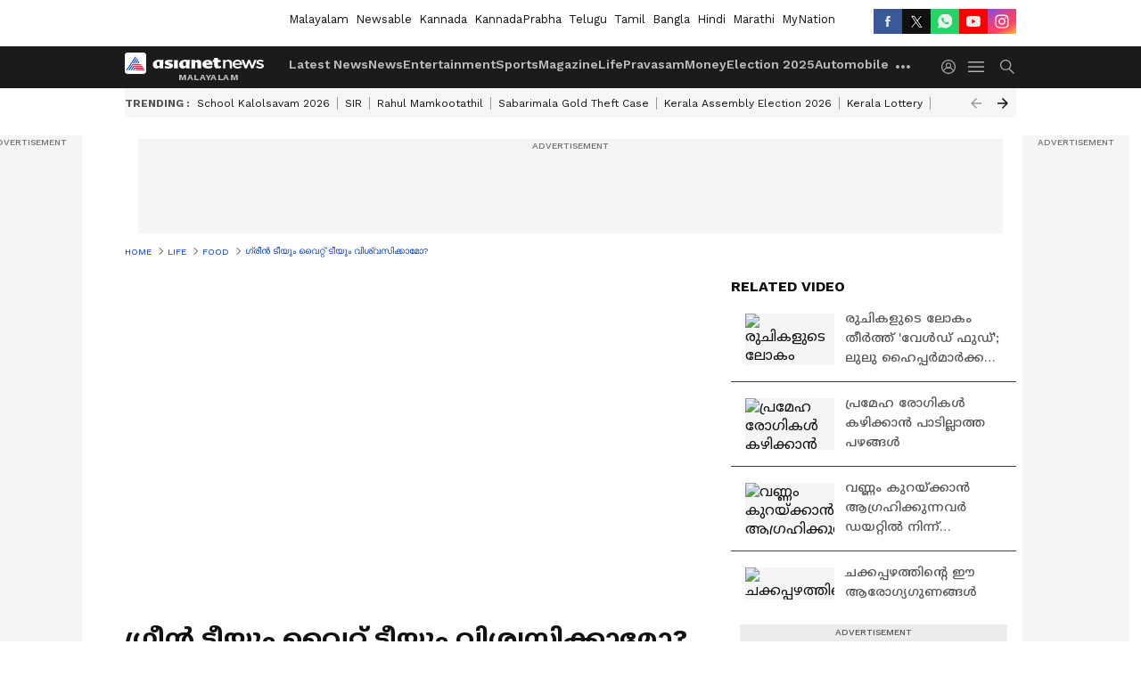

--- FILE ---
content_type: text/html; charset=utf-8
request_url: https://www.asianetnews.com/video/food/is-green-tea-and-white-tea-free-from-adulteration-q1ov20
body_size: 52236
content:
 <!doctype html><html lang="ml" build-id="1766162485000" class="videoshow"><head><meta charSet="UTF-8" /><meta name="viewport" content="width=device-width, initial-scale=1.0 "/><meta httpEquiv="X-UA-Compatible" content="IE=edge" /><link rel="preconnect" href="https://static.asianetnews.com" crossOrigin="crossorigin" /><link rel="preconnect" href="https://fonts.gstatic.com" crossOrigin="crossorigin" /><link rel="dns-prefetch" href="https://fonts.gstatic.com" /><link rel="preconnect" href="https://static1.dmcdn.net" crossOrigin="crossorigin"/><link rel="preconnect" href="https://static-gi.asianetnews.com" crossOrigin="crossorigin" /><meta property="fb:app_id" content="1982729875602880"/><link rel="shortcut icon" href="https://static-assets.asianetnews.com/images/favicon.ico" /><link rel="alternate" type="application/rss+xml" href="https://www.asianetnews.com/rss"><title data-react-helmet="true">ഗ്രീൻ ടീയും വൈറ്റ് ടീയും വിശ്വസിക്കാമോ? | Is Green Tea And White Tea Free From Adulteration | Asianet News Malayalam</title><meta data-react-helmet="true" name="description" content="മനുഷ്യശരീരത്തിൽ വിഷമായി പ്രവർത്തിക്കുന്നവയാണ് മായം തിരിച്ചറിയാതിരിക്കാനായി ചേർക്കുന്ന പ്രഷ്യൻ ബ്ലൂ പോലുള്ള രാസവസ്തുക്കൾ. ഗുരുതരമായ കരൾ രോഗങ്ങളും ഹൃദ്രോഗവും ക്യാൻസറും വൃക്ക തകരാറും സന്ധികളിൽ വേദനയും ഒക്കെ ഈ ചായ ഉണ്ടാക്കിത്തരും. Green and white tea are considered as healthy drinks with several health benefits. However, chemicals and additives mixed with tea powder makes it even more dangerous to health."/><meta data-react-helmet="true" name="keywords" content="Food adulteration, green tea, white tea, മായം, ഗ്രീൻ ടീ, വൈറ്റ് ടീ"/><meta data-react-helmet="true" name="news_keywords" content="Food adulteration, green tea, white tea, മായം, ഗ്രീൻ ടീ, വൈറ്റ് ടീ"/><meta data-react-helmet="true" itemprop="name" content="ഗ്രീൻ ടീയും വൈറ്റ് ടീയും വിശ്വസിക്കാമോ?"/><meta data-react-helmet="true" itemprop="description" content="മനുഷ്യശരീരത്തിൽ വിഷമായി പ്രവർത്തിക്കുന്നവയാണ് മായം തിരിച്ചറിയാതിരിക്കാനായി ചേർക്കുന്ന പ്രഷ്യൻ ബ്ലൂ പോലുള്ള രാസവസ്തുക്കൾ. ഗുരുതരമായ കരൾ രോഗങ്ങളും ഹൃദ്രോഗവും ക്യാൻസറും വൃക്ക തകരാറും സന്ധികളിൽ വേദനയും ഒക്കെ ഈ ചായ ഉണ്ടാക്കിത്തരും. Green and white tea are considered as healthy drinks with several health benefits. However, chemicals and additives mixed with tea powder makes it even more dangerous to health."/><meta data-react-helmet="true" itemprop="image" content="https://static.asianetnews.com/images/w-1280,h-720,format-jpg,imgid-01dtsexdw25bybkcg9gabtpn0p,imgname-thumbnail-2-jpg.jpg"/><meta data-react-helmet="true" itemprop="url" content="https://www.asianetnews.com/video/food/is-green-tea-and-white-tea-free-from-adulteration-q1ov20"/><meta data-react-helmet="true" property="og:type" content="article"/><meta data-react-helmet="true" property="og:title" content="ഗ്രീൻ ടീയും വൈറ്റ് ടീയും വിശ്വസിക്കാമോ?"/><meta data-react-helmet="true" property="og:url" content="https://www.asianetnews.com/video/food/is-green-tea-and-white-tea-free-from-adulteration-q1ov20"/><meta data-react-helmet="true" property="og:site_name" content="Asianet News Malayalam"/><meta data-react-helmet="true" property="og:image" content="https://static.asianetnews.com/images/w-1280,h-720,format-jpg,imgid-01dtsexdw25bybkcg9gabtpn0p,imgname-thumbnail-2-jpg.jpg"/><meta data-react-helmet="true" property="og:image:width" content="1280"/><meta data-react-helmet="true" property="og:image:height" content="720"/><meta data-react-helmet="true" property="og:description" content="മനുഷ്യശരീരത്തിൽ വിഷമായി പ്രവർത്തിക്കുന്നവയാണ് മായം തിരിച്ചറിയാതിരിക്കാനായി ചേർക്കുന്ന പ്രഷ്യൻ ബ്ലൂ പോലുള്ള രാസവസ്തുക്കൾ. പൊതുവേ ആരോഗ്യവാന്മാരായ മനുഷ്യർക്കുപോലും ഗുരുതരമായ കരൾ രോഗങ്ങളും ഹൃദ്രോഗവും ക്യാൻസറും വൃക്ക തകരാറും സന്ധികളിൽ വേദനയും ഒക്കെ ഈ മായം ചേർത്ത ചായ ഉണ്ടാക്കിത്തരും"/><meta data-react-helmet="true" property="twitter:title" content="ഗ്രീൻ ടീയും വൈറ്റ് ടീയും വിശ്വസിക്കാമോ?"/><meta data-react-helmet="true" property="twitter:description" content="മനുഷ്യശരീരത്തിൽ വിഷമായി പ്രവർത്തിക്കുന്നവയാണ് മായം തിരിച്ചറിയാതിരിക്കാനായി ചേർക്കുന്ന പ്രഷ്യൻ ബ്ലൂ പോലുള്ള രാസവസ്തുക്കൾ. പൊതുവേ ആരോഗ്യവാന്മാരായ മനുഷ്യർക്കുപോലും ഗുരുതരമായ കരൾ രോഗങ്ങളും ഹൃദ്രോഗവും ക്യാൻസറും വൃക്ക തകരാറും സന്ധികളിൽ വേദനയും ഒക്കെ ഈ മായം ചേർത്ത ചായ ഉണ്ടാക്കിത്തരും"/><meta data-react-helmet="true" property="twitter:image" content="https://static.asianetnews.com/images/w-1280,h-720,format-jpg,imgid-01dtsexdw25bybkcg9gabtpn0p,imgname-thumbnail-2-jpg.jpg"/><meta data-react-helmet="true" property="twitter:url" content="https://www.asianetnews.com/video/food/is-green-tea-and-white-tea-free-from-adulteration-q1ov20"/><meta data-react-helmet="true" name="twitter:card" content="summary_large_image"/><meta data-react-helmet="true" name="twitter:site" content="@AsianetNewsML"/><meta data-react-helmet="true" name="twitter:creator" content="@AsianetNewsML"/><link data-react-helmet="true" rel="canonical" href="https://www.asianetnews.com/video/food/is-green-tea-and-white-tea-free-from-adulteration-q1ov20"/><link data-react-helmet="true" rel="amphtml" href="https://www.asianetnews.com/amp/video/food/is-green-tea-and-white-tea-free-from-adulteration-q1ov20"/><meta name="robots" content="index, follow, max-image-preview:large" /> <script type="application/ld+json" data-type="ampElement">{"@context":"https://schema.org","@graph":[{"@type":"NewsArticle","mainEntityOfPage":"https://www.asianetnews.com/video/food/is-green-tea-and-white-tea-free-from-adulteration-q1ov20","url":"https://www.asianetnews.com/video/food/is-green-tea-and-white-tea-free-from-adulteration-q1ov20","datePublished":"2019-11-28T22:26:24+05:30","dateModified":"2019-11-28T22:26:24+05:30","headline":"ഗ്രീൻ ടീയും വൈറ്റ് ടീയും വിശ്വസിക്കാമോ?","description":"മനുഷ്യശരീരത്തിൽ വിഷമായി പ്രവർത്തിക്കുന്നവയാണ് മായം തിരിച്ചറിയാതിരിക്കാനായി ചേർക്കുന്ന പ്രഷ്യൻ ബ്ലൂ പോലുള്ള രാസവസ്തുക്കൾ. ഗുരുതരമായ കരൾ രോഗങ്ങളും ഹൃദ്രോഗവും ക്യാൻസറും വൃക്ക തകരാറും സന്ധികളിൽ വേദനയും ഒക്കെ ഈ ചായ ഉണ്ടാക്കിത്തരും. Green and white tea are considered as healthy drinks with several health benefits. However, chemicals and additives mixed with tea powder makes it even more dangerous to health.","articleBody":"മനുഷ്യശരീരത്തിൽ വിഷമായി പ്രവർത്തിക്കുന്നവയാണ് മായം തിരിച്ചറിയാതിരിക്കാനായി ചേർക്കുന്ന പ്രഷ്യൻ ബ്ലൂ പോലുള്ള രാസവസ്തുക്കൾ. പൊതുവേ ആരോഗ്യവാന്മാരായ മനുഷ്യർക്കുപോലും ഗുരുതരമായ കരൾ രോഗങ്ങളും ഹൃദ്രോഗവും ക്യാൻസറും വൃക്ക തകരാറും സന്ധികളിൽ വേദനയും ഒക്കെ ഈ മായം ചേർത്ത ചായ ഉണ്ടാക്കിത്തരും","keywords":"Food adulteration,green tea,white tea,മായം,ഗ്രീൻ ടീ,വൈറ്റ് ടീ","inLanguage":"ml","author":{"@type":"Person","name":"Web Desk","url":"https://www.asianetnews.com/author/web-desk"},"publisher":{"@type":"NewsMediaOrganization","name":"Asianet News Malayalam","logo":{"@type":"ImageObject","url":"https://static-gi.asianetnews.com/images/malayalam-logo-schema.svg","width":600,"height":60}},"image":{"@type":"ImageObject","url":"https://static.asianetnews.com/images/w-1280,h-720,format-jpg,imgid-01dtsexdw25bybkcg9gabtpn0p,imgname-thumbnail-2-jpg.jpg","width":1280,"height":720}},{"@type":"WebPage","name":"ഗ്രീൻ ടീയും വൈറ്റ് ടീയും വിശ്വസിക്കാമോ?","description":"മനുഷ്യശരീരത്തിൽ വിഷമായി പ്രവർത്തിക്കുന്നവയാണ് മായം തിരിച്ചറിയാതിരിക്കാനായി ചേർക്കുന്ന പ്രഷ്യൻ ബ്ലൂ പോലുള്ള രാസവസ്തുക്കൾ. ഗുരുതരമായ കരൾ രോഗങ്ങളും ഹൃദ്രോഗവും ക്യാൻസറും വൃക്ക തകരാറും സന്ധികളിൽ വേദനയും ഒക്കെ ഈ ചായ ഉണ്ടാക്കിത്തരും. Green and white tea are considered as healthy drinks with several health benefits. However, chemicals and additives mixed with tea powder makes it even more dangerous to health.","keywords":"Food adulteration,green tea,white tea,മായം,ഗ്രീൻ ടീ,വൈറ്റ് ടീ","url":"https://www.asianetnews.com/video/food/is-green-tea-and-white-tea-free-from-adulteration-q1ov20"}]}</script><script type="application/ld+json" data-type="ampElement">{"@context":"https://schema.org","@graph":[{"@type":"VideoObject","inLanguage":"ml","headline":"ഗ്രീൻ ടീയും വൈറ്റ് ടീയും വിശ്വസിക്കാമോ?","name":"ഗ്രീൻ ടീയും വൈറ്റ് ടീയും വിശ്വസിക്കാമോ?","uploadDate":"2019-11-28T22:26:24+05:30","datePublished":"2019-11-28T22:26:24+05:30","dateModified":"2019-11-28T22:26:24+05:30","thumbnailUrl":"https://static.asianetnews.com/images/w-1280,h-720,format-jpg,imgid-01dtsexdw25bybkcg9gabtpn0p,imgname-thumbnail-2-jpg.jpg","duration":"PT1M45S","description":"മനുഷ്യശരീരത്തിൽ വിഷമായി പ്രവർത്തിക്കുന്നവയാണ് മായം തിരിച്ചറിയാതിരിക്കാനായി ചേർക്കുന്ന പ്രഷ്യൻ ബ്ലൂ പോലുള്ള രാസവസ്തുക്കൾ. ഗുരുതരമായ കരൾ രോഗങ്ങളും ഹൃദ്രോഗവും ക്യാൻസറും വൃക്ക തകരാറും സന്ധികളിൽ വേദനയും ഒക്കെ ഈ ചായ ഉണ്ടാക്കിത്തരും. Green and white tea are considered as healthy drinks with several health benefits. However, chemicals and additives mixed with tea powder makes it even more dangerous to health.","contentUrl":"https://www.asianetnews.com/video/food/is-green-tea-and-white-tea-free-from-adulteration-q1ov20","embedUrl":"","image":{"@type":"ImageObject","url":"https://static.asianetnews.com/images/w-1280,h-720,format-jpg,imgid-01dtsexdw25bybkcg9gabtpn0p,imgname-thumbnail-2-jpg.jpg","width":1280,"height":720},"author":{"@type":"Person","name":"Web Desk","url":"https://www.asianetnews.com/author/web-desk"},"publisher":{"@type":"NewsMediaOrganization","name":"Asianet News Malayalam","logo":{"@type":"ImageObject","url":"https://static-gi.asianetnews.com/images/malayalam-logo-schema.svg","width":600,"height":60}}}]}</script><script type="application/ld+json" data-type="ampElement">{"@context":"https://schema.org","@graph":[{"@type":"ProfilePage","mainEntity":{"@type":"Person","id":"https://www.asianetnews.com/author/web-desk","name":"Web Desk"},"hasPart":{"@type":"Article","headline":"ഗ്രീൻ ടീയും വൈറ്റ് ടീയും വിശ്വസിക്കാമോ?","url":"https://www.asianetnews.com/video/food/is-green-tea-and-white-tea-free-from-adulteration-q1ov20","image":"https://static.asianetnews.com/images/w-1280,h-720,format-jpg,imgid-01dtsexdw25bybkcg9gabtpn0p,imgname-thumbnail-2-jpg.jpg","datePublished":"2019-11-28T22:26:24+05:30","author":{"@type":"Person","name":"Web Desk","id":"https://www.asianetnews.com/author/web-desk"}}}]}</script> <script type="application/ld+json" data-type="ampElement">
        {"@context":"http://schema.org","@graph":[{"@type":"NewsMediaOrganization","name":"Asianet News Malayalam","url":"https://www.asianetnews.com","sameAs":["https://www.facebook.com/AsianetNews","https://www.youtube.com/channel/UCf8w5m0YsRa8MHQ5bwSGmbw","https://twitter.com/AsianetNewsML","https://www.instagram.com/asianetnews","https://whatsapp.com/channel/0029Va99KRw0lwglK4j2ZY2S","https://www.reddit.com/user/AsianetNewsML/","https://www.threads.net/@asianetnews"],"logo":{"@type":"ImageObject","url":"https://static-gi.asianetnews.com/images/malayalam-logo-schema.svg","width":600,"height":60},"address":{"@type":"PostalAddress","streetAddress":"No.36, Crescent Road, Bangalore – 560001, Karnataka","addressLocality":"Bangalore","addressRegion":"Karnataka","postalCode":"560001"},"contactPoint":{"@type":"ContactPoint","telephone":"080-30556300","contactType":"Customer Service","areaServed":"IN","availableLanguage":"English","hoursAvailable":{"@type":"OpeningHoursSpecification","opens":"00:00:01","closes":"11:59:59"}}}]}
      </script> <script type="application/ld+json" data-type="ampElement">
        {"@context":"https://schema.org","@type":"SiteNavigationElement","name":["Latest News","News","Entertainment","Sports","Magazine","Life","Pravasam","Money","Election 2025","Automobile","Technology","Gallery","Video","Webstories","Fact Check"],"url":["https://www.asianetnews.com/latest-news","https://www.asianetnews.com/news","https://www.asianetnews.com/entertainment","https://www.asianetnews.com/sports","https://www.asianetnews.com/magazine","https://www.asianetnews.com/life","https://www.asianetnews.com/pravasam","https://www.asianetnews.com/money","https://www.asianetnews.com/kerala-local-body-elections-2025","https://www.asianetnews.com/automobile","https://www.asianetnews.com/technology","https://www.asianetnews.com/photos","https://www.asianetnews.com/videos","https://www.asianetnews.com/webstories","https://www.asianetnews.com/fact-check"]}
      </script>  <script async src="https://www.googletagmanager.com/gtag/js?id=G-Q55ENNNYQ4"></script><script> window.dataLayer = window.dataLayer || []; function gtag() { dataLayer.push(arguments); }gtag('js', new Date()); gtag('config', 'G-Q55ENNNYQ4', { send_page_view: false }); </script>  <script> var _comscore = _comscore || []; _comscore.push({ c1: "2", c2: "24936138", options: { enableFirstPartyCookie: true, bypassUserConsentRequirementFor1PCookie: true } }); </script> <link rel="preload" as="image" fetchpriority="high" href="https://static.asianetnews.com/images/w-560,h-315,imgid-01dtsexdw25bybkcg9gabtpn0p,imgname-thumbnail-2-jpg.jpg" /><link rel="preload" as="font" type="font/woff2" fetchpriority="high" crossOrigin="crossorigin" href="https://fonts.gstatic.com/s/notosansmalayalam/v21/sJov3K5XjsSdcnzn071rL37lpAOsUThnDZIfPdbeSNzVakglNOWE6zDg56wKn84.woff2" /><link rel="preload" as="font" type="font/woff2" fetchpriority="high" crossOrigin="crossorigin" href="https://fonts.gstatic.com/s/worksans/v18/QGYsz_wNahGAdqQ43Rh_fKDptfpA4Q.woff2" /><style>:root{--primaryfontfamily: Noto Sans Malayalam, WorkSans, Helvetica, Verdana, sans-serif; --secondaryfontfamily: Noto Sans Malayalam, WorkSans, Helvetica, Verdana, sans-serif}.hometopmainstory{gap: 20px; display:flex;}.lhsstory {width: 220px; min-width: 220px;}.midmainstory {width: calc(100% - 520px);}.rhsstory {width: 300px;} a {color: var(--primary-black); text-decoration: none; -webkit-tap-highlight-color: transparent;}.pageHeading{color: rgba(var(--primary-black-rgba), 0.7);font: normal 16px/22px var(--worksans); font-weight:600;text-transform: capitalize;}.rgtadbox{ height: 266px; background-color: rgba(var(--primary-black-rgba), 0.04);}</style><style>:root { --containerwidth: min(100%, 1160px); --smallcontainerrwidth: min(100%, 1000px); --primary-black-rgba: 17, 17, 17; --invert-1: invert(1); --darkgrey-color: #1b1b1b; --lightblack-rgba: 17, 17, 17; --hyperlink: #003dc9; --offwhite-color: #f6f6f6; --hyperlinkoverblack: #6db9ff; --primary-black: #111; --always-white-color: 255, 255, 255; --anSprite: url(https://static-gi.asianetnews.com/v1/images/AN_Sprite_V1.svg); } @font-face { font-family: 'WorkSans'; font-weight: 125 950; font-display: swap; font-stretch: 25% 151%; src: url('https://fonts.gstatic.com/s/worksans/v18/QGYsz_wNahGAdqQ43Rh_fKDptfpA4Q.woff2') format('woff2'); unicode-range: U+0000-00FF, U+0131, U+0152-0153, U+02BB-02BC, U+02C6, U+02DA, U+02DC, U+2000-206F, U+2074, U+20AC, U+2122, U+2191, U+2193, U+2212, U+2215, U+FEFF, U+FFFD; } @font-face { font-family: Noto Sans Malayalam; font-weight: 125 950; font-display: swap; font-stretch: 25% 151%; src: url('https://fonts.gstatic.com/s/notosansmalayalam/v21/sJov3K5XjsSdcnzn071rL37lpAOsUThnDZIfPdbeSNzVakglNOWE6zDg56wKn84.woff2') format('woff2'); unicode-range: U+0307, U+0323, U+0964-0965, U+0D02-0D7F, U+200C-200D, U+20B9, U+25CC; } *{box-sizing:border-box;} body, ul, li, a, button, input, figure { margin: 0; padding: 0; list-style: none; } .mrgB20{margin-bottom:10px} body { color: var(--primary-black); font-family: var(--primaryfontfamily); overflow-x: hidden; overflow-y: overlay; background-color: var(--body-bg); -webkit-font-smoothing: antialiased; -moz-osx-font-smoothing: grayscale; } img { background: var(--offwhite-color) center no-repeat; background-size: 25%; width: 100%;} body a { color: var(--primary-black); text-decoration: none; } .bodyWrapper { min-height: 850px; } .header_adbox { color: var(--white-color); padding: 10px 0; text-align: center; position: relative; display: flex; min-height:126px;} .nav:before { content: ""; transform: translateX(-50%); background-color: var(--primary-black); top: 0; width: 100vw; height: 100%; position: absolute; left: 50%; } .nav:before { background: var(--darkgrey-color); } .mynation .nav:before, .mynationhindi .nav:before { background: var(--mynation-basecolor); } .header_contads { position: relative; min-width: 728px; min-height: 90px; background-color: rgba(17, 17, 17, 0.04); margin: 0 auto; } .displayNone { display: none; } .nav { position: relative; height: 46px; } .l1navigation, .l1navigation ul { z-index: 3; display: flex; } .l1navigation ul { gap: 20px; margin-left: 14px; } .l1navigation ul li a { color: rgba(var(--always-white-color), 0.7); padding: 10px 0 14px; display: flex; white-space: nowrap;} .hamburgerMenu { margin-left: auto; height: 40px; } .logo { min-width: 170px; align-items: center; display: flex; } .logo i { height: 33px; } .logo i:before { content: ""; background: var(--anSprite) 0px 0px no-repeat; width: 120px; height: 24px; -webkit-transform: scale(1.5); transform: scale(1.5); -webkit-transform-origin: left; transform-origin: left; display: inline-block; } .mynation .logo i:before {background: url(https://static-gi.asianetnews.com/v1/images/mn/mynation_eng.gif) 0px 0px no-repeat; width: 170px; transform: none; background-size: 150px 26px;} .mynationhindi .logo i:before {background: url(https://static-gi.asianetnews.com/v1/images/mn/mynation_hindi.gif) 0px 0px no-repeat; width: 170px; transform: none; background-size: 150px 26px;} .morenav button { filter: var(--invert-1); width: 18px; height: 31px; margin: 7px 0; border: 0 none; opacity: 0.7; background: var(--anSprite) -4px -20px no-repeat; } .hamburgerMenu { cursor: pointer; background: var(--anSprite) -4px -44px no-repeat; width: 20px; min-width: 20px; height: 40px; background-color: transparent; filter: var(--invert-1); margin-left: 14px; align-self: center; border: 0 none; opacity: 0.7; } .searchicon { margin-left: 14px; width: 20px; min-width: 20px; height: 20px; display: flex; align-self: center; align-items: center; } .searchicon button { border: 0; background: var(--anSprite) -4px -84px no-repeat; width: 16px; height: 16px; filter: var(--invert-1); cursor: pointer; opacity: 0.7; } .directTVbox { background-color: rgb(241, 241, 241); padding: 24px 28px 28px; min-height: 300px; max-height: 600px; position: relative; overflow: hidden; } .directTVbox .tvsliderouter { overflow-x: hidden; padding-top: 38px; } .directTVbox .tvsliderouterinner { padding-bottom: 50px; } .directTVbox .slick-list .slick-track { white-space: nowrap; } .directTVbox .slick-list .slick-track .slick-slide { display: inline-block; } .directTVbox .slick-list .slick-track .slick-slide video { width: 100%; } .directTVbox .slick-slider {position: relative; margin: 0 -40px;} .directTVbox .slick-arrow { width: 28px; height: 28px; transition:none; background-color: var(--primary-blue); border: 0px; text-indent: -50000px; padding: 0px; cursor: pointer; position: absolute; bottom: -50px; transform: translateX(-50%); left: 55.5%;} .directTVbox .slick-arrow:before {width: 15px; height: 12px; position: absolute; left: 5px;top: 8px; content: ''; background: var(--anSprite) -4px, -170px no-repeat; filter: var(--invert-1);} .directTVbox .slick-arrow.slick-prev {transform: rotate(180deg); left: 45%;} .directTVbox .slick-arrow.slick-prev:before{content:''; background: var(--anSprite) -4px, -170px no-repeat; filter: var(--invert-1); } .sectionlistInner { display: flex; gap: 8px; } .sectionlistInner a { border: 1px solid rgba(var(--primary-black-rgba), 0.14); color: var(--primary-black); font-weight: 500; height: 24px; display: flex; align-items: center; font-size: 12px; line-height: 16px; text-transform: uppercase; padding: 0 8px; } .wrapper { max-width: var(--smallcontainerrwidth); width: var(--smallcontainerrwidth); margin: 0px auto; } .wrapper.pagename_msiteblock{max-width:100%; width:100%;} .homeTrending .slick-slider[dir="ltr"]{direction:unset;} .morearticleslider{margin: 24px 0; display: flex; position: relative; gap: 12px; align-items: center; width: 100%; overflow: hidden; } .morearticleslider .slick-track {display: flex; white-space:nowrap;} .morearticleslider .slick-slide a { text-transform: capitalize; padding: 0 8px; font-size: 12px; display: flex ; align-items: center; font-family: worksans; } .morearticleslider .slick-slide:not(:last-child) { border-right: 1px solid #999; } .morearticlesliderWrapper{height: 34px; background-color: #F6F6F6; transition: 0.3s ease-in-out; overflow: hidden;} .homeTrending { overflow: hidden; background-color: #f6f6f6; padding: 10px 0; white-space:nowrap; margin: 1px 0;} .morearticleslider span { font: 12px / 12px worksans; font-weight: 700; color: rgba(var(--primary-black-rgba), .7); text-transform: uppercase; white-space: nowrap;} .userlogin {width: 16px; min-width: 16px; height: 22px; margin-left: auto; align-self: center; align-items: center; display: flex;} .userlogin .loginbutton{width: 26px; min-width: 26px; height: 26px; background: var(--anSprite) -4px -667px no-repeat; filter: var(--invert-1); border: 0; opacity: 0.7;} .eventBanner{ margin-bottom: 12px; margin-top: 12px; overflow: hidden;} .pagename_articlelist .eventBanner{margin-top: 0px;} .mynation footer, .mynationhindi footer { padding: 10px 0 0; } .mynation footer .footertop { padding-bottom: 10px; } .mynation footer .footertop .footerlogo { height: 50px; width: 50px; } .mynation footer .footertop .footerlogo a { background: url(https://static-gi.asianetnews.com/v1/images/mn/mobile-my-nation-logo.gif) 0px 0px no-repeat; background-size: 100% 100%; height: 50px;} .mynationhindi footer .footertop { padding-bottom: 10px;} .mynationhindi footer .footertop .footerlogo { height: 50px; width: 50px; } .mynationhindi footer .footertop .footerlogo a { background: url(https://static-gi.asianetnews.com/v1/images/mn/mobile-my-nation-logo.gif) 0px 0px no-repeat; background-size: 100% 100%; height: 50px;} .mobilearticlemidad{z-index:5!important;} .l2navCont{display:flex; justify-content: space-between; margin-bottom:40px} .catedropdown{opacity:0; z-index: -1; overflow: hidden;position:absolute;} .sm-unit.svelte-xurmir + img{width:1px!important; height:1px!important;} .catename{font-size:12px;line-height: 12px;white-space: nowrap;padding-right: 7px;font-weight:bold;} .catename + span{border-left:1px solid rgba(var(--primary-black-rgba), 0.7);padding-left: 7px;} .catename a{color: var(--primary-blue);font-weight:bold;} header{ margin-bottom: 20px;} .billboard, .specialbelowheader{ margin: 0 0 12px; text-align: center; display: inline-flex; align-items: center; flex-direction: column; min-width: 728px; max-width: 970px; min-height: 106px; background-color: rgba(var(--lightblack-rgba), .04); position: relative; transform: translateX(-50%); left: 50%; overflow: hidden; max-height: 106px!important; } .billboard:before{content: "Advertisement"; width: 100%; color: rgba(var(--lightblack-rgba), .6); height: 16px; line-height: 16px; font-size: 10px; font-weight: 500; text-transform: uppercase; font-family: var(--worksans);} .rightTop { position: absolute; top:0; right: 0; } .lhssocialicons .googlenewsbtn img { background: none; width: auto; } .lhssocialicons .googlenewsbtn a { height: 28px; line-height: 28px; padding: 0 10px; font-size: 12px; border: 1px solid #0ea583; color: #0e5445; border-radius: 15px; width: 110px; margin-top: 0 !important; display: flex !important; align-items: center; justify-content: center; gap: 4px; white-space: nowrap; } .lhssocialicons .googlenewsbtn i{ width: 37px;} .lhssocialicons .googlenewsbtn i:after{ background: var(--anSprite) -270px -20px no-repeat; filter: initial; transform: scale(0.7); width: 35px; height: 24px; } .lhssocialicons .sharetxtMob { display: none;} .lhssocialicons{display: flex ; align-items: center;} .lhssocialicons ul { display: flex; list-style: none; gap: 4px; width: 100%; align-items: center; } .lhssocialicons ul li { margin-left: 0 !important; padding-left: 0 !important; } .lhssocialicons ul li i { width: 32px; height: 28px; font-size: 0; text-indent: -99999px; display: block; display: flex; align-items: center; justify-content: center; cursor: pointer; } .lhssocialicons ul li i:after { content: ""; filter: var(--invert-1); width: 16px; height: 16px; background-image: var(--anSprite); background-repeat: no-repeat; } .lhssocialicons ul li.fbicon i:after { background-position: -4px -252px; } .lhssocialicons ul li.fbicon { background-color: #3b5998; } .lhssocialicons ul li.twitter i:after { background-position: -238px -20px; filter: initial; width: 20px; height: 20px; transform: scale(0.7); } .lhssocialicons ul li.twitter { background-color: rgba(17,17,17, 1); } .lhssocialicons ul li.linkdinicon i:after { background-position: -4px -448px; } .lhssocialicons ul li.linkdinicon { background-color: #2867b2; } .lhssocialicons ul li.yticon i:after { background-position: -4px -392px; } .lhssocialicons ul li.yticon { background-color: #ff0000; } .lhssocialicons ul li.whticon i:after { background-position: -8px -422px; background-size: 435px auto; } .lhssocialicons ul li.instaicon i{ background-image: var(--anSprite); background-position: -195px -18px; filter: initial;} .lhssocialicons ul li.instaicon i:after{content: initial;} .lhssocialicons ul li.whticon { background-color: #25d366; } .lhssocialicons ul li.sharelinkicon i:after { background-position: -4px -420px; } .lhssocialicons ul li.sharelinkicon { background-color: rgba(17,17,17, .7); } .googlePreferInner{ font-weight: 500; margin-right: 175px; } .googlePreferInner a { padding: 4px 5px; border: 1px solid #8b9df6; background-color: #c0c9f5; border-radius: 5px; margin-top: 6px; font-size: 13px; gap: 5px; display: flex; align-items: center; white-space: nowrap;} .googlePreferInner img{ background: transparent; width: 20px; max-width: 20px; height: 20px;} .iplframebox { padding: 0; font-size: 0; max-width: 300px; overflow: hidden; } .iplframebox iframe { max-width: 300px; width: 100%; } .rgtadbox { background-color: rgba(var(--lightblack-rgba), 0.04); height: 266px; position: relative; overflow: hidden; width: 300px; max-width: 300px; text-align: center; margin: 0 auto 28px;} .rgtadbox:before { content: 'Advertisement'; color: rgba(var(--lightblack-rgba), 0.6); height: 16px; font-size: 10px; font-weight: 500; display: flex; align-items: center; justify-content: center; text-transform: uppercase; font-family: worksans; } .rgtadbox:hover{overflow: visible;} .Comscore{width: 0px; height: 0px; overflow: hidden; display: block;} .logo i{ position: relative;} .logo i:after { content: attr(data-lang); font: 10px / 12px var(--primaryfontfamily); color: rgba(var(--always-white-color), .7); font-weight: 700; position: absolute; font-style: normal; letter-spacing: .6px; transform: translateX(-50%); left: calc(50% + 34px); top: 22px; text-transform: uppercase;} ul.pageindexlinks { gap: 4px; display: flex; margin-bottom: 20px; } ul.pageindexlinks li { font-size: 10px; color: rgba(var(--lightblack-rgba), 0.7); text-transform: capitalize; flex: none; font-family: var(--worksans); } ul.pageindexlinks li a { display: flex; align-items: center; color: var(--hyperlink) !important; text-transform: uppercase; min-height: 16px;} ul.pageindexlinks li a:after { content: ""; margin: 0 6px; transform: rotate(45deg); width: 5px; height: 5px; border: solid rgba(var(--lightblack-rgba), .7); border-width: 1px 1px 0 0; display: inline-block; vertical-align: middle;} ul.pageindexlinks li:last-child { max-width: 60%; white-space: nowrap; overflow: hidden; text-overflow: ellipsis; display: block; padding-right: 6px;} a.br-last{pointer-events: none !important; color: var(--primary-black) !important; cursor: default;} a.br-last:after{display: none !important;} .pagename_home header{ margin-bottom: 1px;} .spacerboth{width: 1px;display: inline-block; margin: 0 3px; vertical-align: middle;} @media screen and (min-width:1441px) { .googlePreferInner{margin-right: 145px;} .googlePreferInner a{font-size: 14px;} } @media screen and (min-width:1441px) { .wrapper { max-width: var(--containerwidth); width: var(--containerwidth); } .cateouterbox .cateboxleft{width: calc(100% - 340px);padding-right: 40px;} .cateouterbox .cateboxright{margin-left: 40px;} } .langbarContainer{ position: relative; justify-content: center; max-width: 1160px; margin-bottom: 20px!important; display: flex; height: 22px; margin: 10px 0; align-items: center; } .langbarContainer .langbar{margin-right: 20px;} header .langbar{ padding:3px 0; font-size: 13px;} header .langbar a{ padding: 4px; font-weight: 400; text-transform: capitalize; } header .langbar a:hover{ background: #111; color: #fff; } .eventBanner{min-height: 130px; height: 130px;} .livetvheading { color: rgba(var(--lightblack-rgba), 0.7); }.livetvheading h1 { font-size: 16px; line-height: 24px; }.videsowboxouter { margin: 20px 0 40px; padding-bottom: 32px; border-bottom: 1px solid rgba(var(--lightblack-rgba), 0.25); }.videsowboxouter .flex {display: flex;}.videsowboxouterIn {display: flex; :global([id^="my-dailymotion-player-"]) { padding-bottom: 56.25%; } }.videoshowMobOuter{width: 680px;min-height: 382px;}.videoshowright{min-width: 300px;max-width: 300px;margin-left: 20px;}.rgtadbox{background-color: rgba(var(--lightblack-rgba), 0.04); height: 266px; position: relative; overflow: hidden; width: 300px; max-width: 300px; text-align: center; margin: 0 auto 40px;} @media screen and (min-width: 1441px) { header .langbar a{padding: 4px 8px;} .videoshowMobOuter{width: 840px;min-height: 473px;} } .videsowboxouterIn{display: flex;} .videoshowright{min-width: 320px; max-width: 320px; margin-left: 20px;} .videoshowright h3{font: 16px / 24px worksans; text-transform: uppercase; font-weight: 700; margin: 0;} .videoshowMobOuter{width: calc(100% - 320px); position: relative;} .videoshowMobOuter .videoplayerbox h1{font: 28px / 40px var(--secondaryfontfamily); font-weight: 700; margin: 0 0 12px; color: rgba(var(--lightblack-rgba), 1); position: relative; display: -webkit-box; -webkit-box-orient: vertical; overflow: hidden; -webkit-line-clamp: 2; } .videoshowMobOuter .videoplayerbox .timestamp{font-size: 14px; line-height: 20px; margin-bottom: 12px; font-weight: 400; color: rgba(var(--lightblack-rgba), .7); display: flex ; align-items: center; justify-content: space-between;} .videoshowMobOuter .videoplayerbox .timestamp .authorText { font-size: 14px; line-height: 20px; font-family: worksans; text-transform: capitalize; margin-left: 0; } .videoshowMobOuter .videoplayerbox .timestamp a { color: #003dc9; font-weight: 500; } ._1aAuX._3xDQ1:after,._1aAuX._3XMwo:after,._1aAuX._27gcX:after{width:100%;height:100%;display:block;transform:scale(.6);content:""}._2INVA ._1gwbr ._2fc5c,._2INVA ._1gwbr ._2fc5c:before{top:0;left:0;right:0;bottom:0}._2INVA{display:block}._2INVA a{display:flex;position:relative;align-items:center}._2INVA ._1gwbr{min-width:100px;width:100px;height:58px;position:relative;margin-right:16px}._2INVA ._1gwbr.C8SpK{min-width:80px;width:80px;height:45px}._2INVA ._1gwbr:before{display:block;content:"";width:100%;padding-top:56.25%}._2INVA ._1gwbr>._45G1R{position:absolute;top:0;left:0;right:0;bottom:0}._2INVA ._1gwbr>._45G1R img{width:100%;object-fit:cover;height:100%}._2INVA ._1gwbr ._2fc5c{position:absolute;overflow:hidden;height:100%}._2INVA ._1gwbr ._2fc5c:before{content:"";width:100%;height:100%;background-color:rgba(var(--lightblack-rgba),.04);position:absolute;z-index:1}._2INVA ._1gwbr img{width:100%;object-fit:cover;height:100%;object-position:top;transition:all .5s;-webkit-backface-visibility:hidden;backface-visibility:hidden;background-color:var(--white-color)}._2INVA ._1gwbr img.webstories{object-fit:contain}._2INVA ._1gwbr ._2QNpu{display:none}._2INVA ._1gwbr.-rkZc img{object-fit:contain}._2INVA ._1gwbr._1o-dT img{object-fit:contain;object-position:center}._2INVA figcaption{display:-webkit-box;-webkit-line-clamp:3;-webkit-box-orient:vertical;overflow:hidden;font:16px/24px var(--secondaryfontfamily);margin-top:-4px;font-variation-settings:var(--fw-medium);height:max-content;word-break:break-word}._2INVA.eCbtb a{flex-direction:column}._2INVA.eCbtb a ._1gwbr{position:relative;width:100%;margin:0;min-width:100%;height:auto}._2INVA.eCbtb a ._1gwbr:before{display:block;content:"";width:100%;padding-top:56.25%}._2INVA.eCbtb a ._1gwbr>._45G1R{position:absolute;top:0;left:0;right:0;bottom:0}._2INVA.eCbtb a ._1gwbr>._45G1R img{width:100%;object-fit:cover;height:100%}._2INVA.eCbtb:not(:first-of-type){margin:20px 0}._2INVA.eCbtb figcaption{margin-top:4px;display:-webkit-box;-webkit-line-clamp:4;-webkit-box-orient:vertical;overflow:hidden;min-height:60px;height:auto}._2INVA.SzRf_{margin:0}._2INVA.SzRf_ a{flex-direction:column}._2INVA.SzRf_ ._1gwbr{width:100%;margin:0;min-width:100%;position:relative;height:auto}._2INVA.SzRf_ ._1gwbr:before{display:block;content:"";width:100%;padding-top:56.25%}._2INVA.SzRf_ ._1gwbr>._45G1R{position:absolute;top:0;left:0;right:0;bottom:0}._2INVA.SzRf_ ._1gwbr>._45G1R img{width:100%;object-fit:cover;height:100%}._2INVA.SzRf_ figcaption{margin-top:8px}._2INVA.SzRf_:last-child{border-bottom:0;padding:0;margin:0}._2INVA.SzRf_ ._3ey7j{left:8px;bottom:8px}._2INVA.SzRf_ ._3ey7j ._3xDQ1,._2INVA.SzRf_ ._3ey7j ._3XMwo,._2INVA.SzRf_ ._3ey7j ._27gcX{transform:scale(1.3);transform-origin:left bottom}._2INVA._1eNpk ._3ey7j i.BynIN,._2INVA._1sFdh ._3ey7j i.BynIN,._2INVA._3uo42 ._3ey7j i.BynIN,._2INVA._15QVg ._3ey7j i.BynIN{height:28px;width:auto;min-width:28px;padding:0 8px;display:flex;align-items:center;justify-content:flex-end}._2INVA._1eNpk ._3ey7j i.BynIN:after,._2INVA._1eNpk ._3ey7j i.BynIN:before,._2INVA._1sFdh ._3ey7j i.BynIN:after,._2INVA._1sFdh ._3ey7j i.BynIN:before,._2INVA._3uo42 ._3ey7j i.BynIN:after,._2INVA._3uo42 ._3ey7j i.BynIN:before,._2INVA._15QVg ._3ey7j i.BynIN:after,._2INVA._15QVg ._3ey7j i.BynIN:before{top:8px;left:8px;width:12px;height:12px}._2INVA._1eNpk ._3ey7j ._3xDQ1,._2INVA._1eNpk ._3ey7j ._3XMwo,._2INVA._1eNpk ._3ey7j ._27gcX,._2INVA._1sFdh ._3ey7j ._3xDQ1,._2INVA._1sFdh ._3ey7j ._3XMwo,._2INVA._1sFdh ._3ey7j ._27gcX,._2INVA._3uo42 ._3ey7j ._3xDQ1,._2INVA._3uo42 ._3ey7j ._3XMwo,._2INVA._3uo42 ._3ey7j ._27gcX,._2INVA._15QVg ._3ey7j ._3xDQ1,._2INVA._15QVg ._3ey7j ._3XMwo,._2INVA._15QVg ._3ey7j ._27gcX{transform:scale(1.8);transform-origin:left bottom}._2INVA._1eNpk ._3ey7j ._3uDCd,._2INVA._1sFdh ._3ey7j ._3uDCd,._2INVA._3uo42 ._3ey7j ._3uDCd,._2INVA._15QVg ._3ey7j ._3uDCd{position:relative;height:28px;width:auto;min-width:28px;padding:0 8px;display:flex;align-items:center;justify-content:flex-end;display:none}._2INVA._1eNpk ._3ey7j ._3uDCd:before,._2INVA._1sFdh ._3ey7j ._3uDCd:before,._2INVA._3uo42 ._3ey7j ._3uDCd:before,._2INVA._15QVg ._3ey7j ._3uDCd:before{position:absolute;top:8px;left:8px;width:12px;height:12px}._2INVA._1eNpk ._3ey7j ._3uDCd span,._2INVA._1sFdh ._3ey7j ._3uDCd span,._2INVA._3uo42 ._3ey7j ._3uDCd span,._2INVA._15QVg ._3ey7j ._3uDCd span{display:none}._2INVA._1eNpk .Mg4FM,._2INVA._1sFdh .Mg4FM,._2INVA._3uo42 .Mg4FM,._2INVA._15QVg .Mg4FM{display:block;font-style:normal;text-align:right;color:var(--primary-blue);font-variation-settings:var(--fw-bold);font-size:14px;line-height:20px;margin-left:20px;font-family:var(--worksans)}._2INVA._1sFdh{margin-bottom:20px;padding-bottom:16px;border-bottom:1px solid rgba(var(--primary-black-rgba),.14)}._2INVA._1sFdh figcaption{margin-top:12px}._2INVA._1sFdh+div{margin:0}._2INVA._15QVg figcaption{font-size:28px;line-height:40px;font-variation-settings:var(--fw-bold);height:max-content;min-height:120px;margin-top:16px}._2INVA._15QVg ._3ey7j{left:12px;bottom:12px}._2INVA._15QVg ._3ey7j ._3xDQ1,._2INVA._15QVg ._3ey7j ._3XMwo,._2INVA._15QVg ._3ey7j ._27gcX{transform:scale(2)!important}._2INVA._1eNpk ._3ey7j{left:8px;bottom:8px}._2INVA._1eNpk ._3ey7j ._3xDQ1,._2INVA._1eNpk ._3ey7j ._3XMwo,._2INVA._1eNpk ._3ey7j ._27gcX{transform:scale(1.5)}._2INVA:hover img{transform:scale(1.2)}._3gZsz h2,._3gZsz h3,._3gZsz h4,._3gZsz h5,._3gZsz h6,._3gZsz p,._3gZsz pre{font:14px/20px var(--secondaryfontfamily);font-variation-settings:var(--fw-regular);display:-webkit-box;-webkit-line-clamp:3;-webkit-box-orient:vertical;overflow:hidden}._3gZsz h2 *,._3gZsz h3 *,._3gZsz h4 *,._3gZsz h5 *,._3gZsz h6 *,._3gZsz p *,._3gZsz pre *{width:100%!important}._3gZsz pre{white-space:break-spaces;font-family:inherit;margin:0}._3gZsz em,._3gZsz i{font-style:normal}._3ey7j{position:absolute;left:4px;bottom:4px;display:block}@keyframes MtveC{0%{-webkit-transform:scale(0);opacity:0}50%{opacity:1}to{-webkit-transform:scale(1);opacity:0}}@-webkit-keyframes MtveC{0%{-webkit-transform:scale(0);opacity:0}50%{opacity:1}to{-webkit-transform:scale(1);opacity:0}}@-moz-keyframes MtveC{0%{-webkit-transform:scale(0);opacity:0}50%{opacity:1}to{-webkit-transform:scale(1);opacity:0}}._3ey7j .BynIN{background:rgba(var(--always-white-color),1);padding:0;width:16px;height:16px;display:block}._3ey7j .BynIN:after,._3ey7j .BynIN:before{opacity:0;box-sizing:border-box;content:" ";position:absolute;top:3px;left:3px;width:10px;height:10px;border:2px solid var(--primary-blue);box-shadow:0 0 10px var(--primary-blue),inset 0 0 10px var(--primary-blue);border-radius:100px;background-clip:padding-box}._3ey7j .BynIN:before{z-index:2;animation:MtveC 2s infinite}._3ey7j .BynIN:after{z-index:1;animation:MtveC 2s 1s infinite}._3ey7j .BynIN{position:relative!important}._3ey7j>span{margin-left:20px;font-weight:700;text-transform:uppercase;font-size:14px;color:var(--primary-blue)}._1aAuX{position:absolute;left:0;bottom:0;background-color:rgba(var(--always-white-color),1);width:16px;height:16px;z-index:1;display:flex;align-items:center;justify-content:center}._1aAuX._3xDQ1:after{background-position:-4px -700px}._1aAuX._3xDQ1:after,._1aAuX._27gcX:after{background-image:url(https://static-gi.asianetnews.com/v1/images/AN_Sprite_V1.svg);background-repeat:no-repeat}._1aAuX._27gcX:after{background-position:-32px -224px}._1aAuX._3XMwo:after{background-image:url(https://static-gi.asianetnews.com/v1/images/AN_Sprite_V1.svg);background-repeat:no-repeat;background-position:-31px -196px}._1aAuX._3XMwo._3s314{width:auto;min-width:16px;transform-origin:left bottom}._1aAuX._3XMwo._3s314:after{width:15px;height:16px;order:-1}._1aAuX._3XMwo._3s314 span{font:10px/16px var(--worksans);font-style:normal;margin:0 4px 0 0;color:var(--primary-blue);font-variation-settings:var(--fw-bold);padding-top:0}._1aAuX._3uDCd{display:none}._1aAuX._3uDCd:before{content:"";width:8px;height:8px;border-radius:100%;background-clip:padding-box;background-color:var(--primary-blue)}._1vUhi{padding-right:15px;display:block;color:var(--primary-black);font:16px/24px var(--secondaryfontfamily);font-variation-settings:var(--fw-medium);position:relative;min-height:48px;transition:all .5s}._1vUhi>span{display:-webkit-box;-webkit-line-clamp:2;-webkit-box-orient:vertical;overflow:hidden;word-break:break-word}._1vUhi:hover{color:rgba(var(--primary-black-rgba),.7)}._1vUhi ._3ey7j{right:0;left:inherit;bottom:inherit;top:3px}._1vUhi ._3ey7j i{position:static}._1vUhi ._3ey7j i:after{transform:scale(.75)}._1vUhi ._3XMwo{background-color:var(--primary-blue);width:12px;height:12px;margin-top:3px}._1vUhi ._3XMwo:after{transform:scale(.45)!important;filter:var(--invert-1);background-position:-5px -198px}._2rYxA{font:12px/12px var(--worksans);font-variation-settings:var(--fw-regular);color:rgba(var(--lightblack-rgba),.7)}.nUsgY{font-size:11px;line-height:12px;font-variation-settings:var(--fw-bold);padding-right:7px;white-space:nowrap;text-transform:uppercase}.nUsgY a,.nUsgY span{color:var(--primary-blue);cursor:pointer}.nUsgY+span{border-left:1px solid rgba(var(--primary-black-rgba),.7);padding-left:7px}.DSXat{margin:14px 0 -12px}.bangla ._3gZsz h2,.bangla ._3gZsz h3,.bangla ._3gZsz h4,.bangla ._3gZsz h5,.bangla ._3gZsz h6,.bangla ._3gZsz p,.bangla ._3gZsz pre,.hindi ._3gZsz h2,.hindi ._3gZsz h3,.hindi ._3gZsz h4,.hindi ._3gZsz h5,.hindi ._3gZsz h6,.hindi ._3gZsz p,.hindi ._3gZsz pre,.marathi ._3gZsz h2,.marathi ._3gZsz h3,.marathi ._3gZsz h4,.marathi ._3gZsz h5,.marathi ._3gZsz h6,.marathi ._3gZsz p,.marathi ._3gZsz pre,.mynationhindi ._3gZsz h2,.mynationhindi ._3gZsz h3,.mynationhindi ._3gZsz h4,.mynationhindi ._3gZsz h5,.mynationhindi ._3gZsz h6,.mynationhindi ._3gZsz p,.mynationhindi ._3gZsz pre{font-size:16px;line-height:24px}.hindi ._2INVA._15QVg figcaption,.marathi ._2INVA._15QVg figcaption{line-height:38px}.malayalam ._1vUhi,.malayalam ._2INVA figcaption{font:14px/22px var(--secondaryfontfamily);font-variation-settings:var(--fw-medium)}.malayalam ._1vUhi{min-height:46px!important}@media screen and (max-width:767px),screen and (orientation:landscape)and (max-width:1000px){._2INVA a{flex-direction:row-reverse}._2INVA ._1gwbr{margin-left:16px;margin-right:0}}@media screen and (min-width:1441px){._1vUhi{padding-right:20px}.nUsgY{font-size:12px}.malayalam ._2INVA figcaption{font:16px/24px var(--secondaryfontfamily)}}.relatedarticle{margin-bottom:40px}.relatedarticle .relatedheaing{font-size:16px;line-height:24px;font-variation-settings:var(--fw-extrabold);text-transform:uppercase;margin-bottom:16px;font-family:var(--worksans)}.relatedarticle .cardspacing{margin-bottom:24px}.relatedarticle .cardspacing figcaption.bold{font-variation-settings:var(--fw-semibold)}.photoshowbox.relatedArticle-cont{margin:20px 0}.relatedArticle-cont{margin:20px 0;padding:10px;background:hsla(0,0%,85.1%,.5);position:relative}.relatedArticle-cont h2{margin-bottom:20px!important;margin-top:0!important;font:700 18px Georgia,Times New Roman,Times,serif!important;padding-bottom:12px;border-bottom:2px dotted}.relatedArticle-cont .relatedArticle-inner{counter-reset:section}.relatedArticle-cont .relatedArticle-inner .relatedarticleOuter{width:100%;display:flex}.relatedArticle-cont .relatedArticle-inner .relatedarticleOuter:before{counter-increment:section;content:counter(section);color:#c1bfbf;font:900 50px Georgia,Times New Roman,Times,serif;min-width:45px;margin-left:5px}.relatedArticle-cont .relatedArticle-inner .relatedarticleOuter .relatedarticleimg{width:77px;min-width:77px;height:auto}.relatedArticle-cont .relatedArticle-inner .relatedarticleOuter .relatedarticleimg:before{padding-top:76%}.relatedArticle-cont .relatedArticle-inner .relatedarticleOuter .relatedarticlecaption{color:rgba(var(--primary-black-rgba),1)}.articleOne p{font-variation-settings:var(--fw-semibold);line-height:22px;color:var(--blkcolor)}@media screen and (max-width:767px),screen and (orientation:landscape)and (max-width:1000px){.photoshowbox.relatedArticle-cont{margin:20px -16px}.relatedArticle-cont{border:0;padding:10px 16px;margin:0 -16px}.relatedArticle-cont h2{margin-bottom:0!important;line-height:28px;font-size:16px!important}.relatedArticle-cont .relatedArticle-inner .relatedarticleOuter:before{font-size:40px;min-width:35px}.relatedArticle-cont .relatedArticle-inner .relatedarticleOuter:not(:last-child){border-bottom:1px solid #ccc;padding-bottom:15px;margin:15px 0}.relatedArticle-cont .relatedArticle-inner .relatedarticleOuter .relatedarticlecaption{font-variation-settings:var(--fw-bold)}}@media (max-width:500px){.relatedArticle-cont .relatedArticle-inner{flex-direction:column;gap:0}}.MobgooglePreferOuter{text-decoration:none;margin:12px 0;padding:8px 0;background:linear-gradient(135deg,#4285f4,#4248e6);border-radius:8px;box-shadow:0 2px 8px rgba(66,133,244,.3);transition:all .3s ease}.MobgooglePreferOuter:hover{transform:translateY(-2px);box-shadow:0 4px 12px rgba(66,133,244,.4);text-decoration:none}.MobgooglePreferOuter .MobgooglePreferInner{gap:8px}.MobgooglePreferOuter .MobgooglePreferInner span{color:#fff;font-variation-settings:var(--fw-semibold);font-size:inherit;text-align:center;line-height:1.4;font-family:var(--secondaryfontfamily)}.MobgooglePreferOuter .MobgooglePreferInner .preferred{width:150px;height:auto;background:transparent}@media (max-width:768px){.MobgooglePreferOuter{margin:12px 0;padding:5px}.MobgooglePreferOuter .MobgooglePreferInner span{font-size:13px}}html{scroll-behavior:smooth}._1ApiI a{border:1px solid rgba(var(--primary-black-rgba),.14);border-radius:2px;background-clip:padding-box;color:var(--primary-black);font-variation-settings:var(--fw-medium);height:24px;display:flex;align-items:center;font-size:12px;line-height:16px;text-transform:uppercase;flex:none;padding:0 8px;transition:all .5s}._1ApiI a._3oxP-,._1ApiI a:hover{border:1px solid var(--primary-blue);color:var(--primary-blue)}._1ApiI._3eNii a{border:1px solid rgba(var(--always-white-color),.14);color:rgba(var(--always-white-color),.7)}._1ApiI._3eNii a._3oxP-,._1ApiI._3eNii a:hover{border:1px solid rgba(var(--always-white-color),.7)}._1ApiI._1ncme{background-color:var(--darkgrey-color)}._1ApiI._1ncme a{font:14px/16px var(--primaryfontfamily);color:rgba(var(--always-white-color),.7);font-variation-settings:var(--fw-semibold);padding:10px 8px;height:auto;border:0;position:relative}._1ApiI._1ncme a._3oxP-:after{content:"";background-color:var(--white-color);height:2px;position:absolute;bottom:0;width:100%;left:0}._1ApiI._33Yp5{padding:10px;margin:0;border-top:2px solid rgba(var(--primary-black-rgba),.14)}._2QoYP{position:relative}._2QoYP>button{padding:0;border:1px solid rgba(var(--primary-black-rgba),.14);border-radius:2px;background-clip:padding-box;width:32px;height:24px;background:var(--white-color);transition:all .3s ease-in}._2QoYP>button:before{content:"";background-image:url(https://static-gi.asianetnews.com/v1/images/AN_Sprite_V1.svg);background-repeat:no-repeat;background-position:0 -34px;background-size:400px;width:100%;height:22px;cursor:pointer;display:inline-block}._2QoYP:hover>button{border:1px solid var(--primary-blue);color:var(--primary-blue)}._2QoYP:hover>button:before{background-position:-35px -34px}._2QoYP:hover ._1ujsp{opacity:1;-ms-filter:"progid:DXImageTransform.Microsoft.Alpha(Opacity=100)";filter:alpha(opacity=100);z-index:3;overflow:visible}._2QoYP ._1ujsp{position:absolute;top:26px;right:0;background-color:rgba(var(--always-white-color),1);padding:16px;box-shadow:0 10px 30px rgba(var(--lightblack-rgba),.14);opacity:0;-ms-filter:"progid:DXImageTransform.Microsoft.Alpha(Opacity=0)";filter:alpha(opacity=0);z-index:-1;overflow:hidden}._2QoYP ._1ujsp a{white-space:nowrap}._2QoYP ._1ujsp a:not(:last-of-type){margin-bottom:8px}._2QoYP ._1ujsp a._3oxP-{border:1px solid var(--primary-blue);color:var(--primary-blue)}._2QoYP ._1ujsp._14K9q{opacity:1;-ms-filter:"progid:DXImageTransform.Microsoft.Alpha(Opacity=100)";filter:alpha(opacity=100);z-index:3}._2QoYP ._1ujsp ._1AWM6{transform:translateX(-50%);top:-40px;width:28px;height:28px;border-radius:100%;background:rgba(var(--always-white-color),1);left:50%;position:absolute;cursor:pointer;outline:none;border:none;display:none}._2QoYP ._1ujsp ._1AWM6:after,._2QoYP ._1ujsp ._1AWM6:before{position:absolute;left:5px;content:" ";height:18px;width:2px;background-color:rgba(var(--always-white-color),1);top:0}._2QoYP ._1ujsp ._1AWM6:before{transform:rotate(-45deg)}._2QoYP ._1ujsp ._1AWM6:after{transform:rotate(45deg)}._2QoYP.WHc5B button{border-color:var(--primary-black);background:transparent}._2QoYP.WHc5B ._1ujsp{background-color:rgba(var(--always-white-color),1);border:1px solid rgba(var(--always-white-color),.14);top:23px;z-index:3}._2QoYP.WHc5B:hover button{border-color:var(--primary-blue)}@media screen and (min-width:768px)and (orientation:portrait),screen and (min-width:999px){._1ApiI{margin:0 8px}._1ApiI,._1ApiI ._3kF_b{display:flex;gap:8px}._2QoYP ._1ujsp .col2{display:grid;grid-template-columns:repeat(2,1fr);gap:4px 12px}._2QoYP ._1ujsp .col3{display:grid;grid-template-columns:repeat(3,1fr);gap:4px 12px}._2QoYP ._1ujsp .col4{display:grid;grid-template-columns:repeat(4,1fr);gap:4px 12px}._2QoYP ._1ujsp .col5{display:grid;grid-template-columns:repeat(5,1fr);gap:4px 12px}}@media screen and (max-width:767px),screen and (orientation:landscape)and (max-width:1000px){._1ApiI:not(._1ncme){background-color:var(--body-bg);margin:12px -16px -10px;padding:0 0 0 16px}._1ApiI a{scroll-snap-align:start}._1ApiI._3eNii{background-color:var(--primary-black)}._1ApiI ._3kF_b{display:flex;overscroll-behavior-x:contain;scroll-snap-type:x mandatory;overflow-x:auto;gap:8px}._1ApiI ._3kF_b:after{content:"";width:1px}._2QoYP{position:absolute;right:16px;z-index:5;background:var(--white-color);padding-left:10px}._2QoYP ._1ujsp{position:fixed;width:100vw;height:100%;top:0;right:0;background:transparent;transform:translateY(130%)}._2QoYP ._1ujsp._14K9q{transform:translateX(0)}._2QoYP ._1ujsp:before{content:"";position:fixed;width:100vw;height:100vh;background:rgba(var(--primary-black-rgba),.7);top:0;left:0;z-index:7}._2QoYP ._1ujsp ._1AWM6{display:block}._2QoYP ._1ujsp ._1AWM6:after,._2QoYP ._1ujsp ._1AWM6:before{background-color:rgba(var(--lightblack-rgba),1);left:13px;top:5px}._2QoYP ._1ujsp ._28Sv-{position:fixed;bottom:0;width:100%;left:0;z-index:2}._2QoYP ._1ujsp ._28Sv- ._350Ml{background:rgba(var(--always-white-color),.95);display:grid;grid-template-columns:1fr 1fr;padding:20px;gap:12px;max-height:60vh;overflow-y:scroll;overflow-x:hidden}._2QoYP ._1ujsp ._28Sv- a{border:1px solid rgba(var(--primary-black-rgba),.14);border-radius:2px;background-clip:padding-box;background:var(--white-color);color:var(--primary-black);font-size:14px;line-height:20px;font-variation-settings:var(--fw-medium);height:40px;display:flex;align-items:center;text-transform:uppercase;padding:0 8px;transition:all .5s}._2QoYP ._1ujsp ._28Sv- a._3oxP-,._2QoYP ._1ujsp ._28Sv- a:hover{border:1px solid var(--primary-blue);color:var(--primary-blue)}}@media screen and (max-width:767px)and (max-width:767px),screen and (max-width:767px)and (orientation:landscape)and (max-width:1000px),screen and (orientation:landscape)and (max-width:1000px)and (max-width:767px),screen and (orientation:landscape)and (max-width:1000px)and (orientation:landscape)and (max-width:1000px){._2QoYP ._1ujsp ._28Sv- a{scroll-snap-align:start}}._3c1yD{background-color:#f1f1f1;padding:20px;margin:16px 0}._3c1yD ._34Eaq{display:flex;justify-content:space-between;margin-bottom:24px}._3c1yD ._34Eaq h2{font-size:24px;line-height:32px;font-variation-settings:var(--fw-bold);text-transform:uppercase;color:rgba(var(--always-white-color),1)}._3c1yD ._34Eaq h2 a{color:var(--primary-black)}._3c1yD ._34Eaq ._1xNIQ{display:flex;gap:8px}._3c1yD ._34Eaq ._1xNIQ a{border:1px solid rgba(var(--always-white-color),.2);border-radius:2px;background-clip:padding-box;color:rgba(var(--always-white-color),.7);font-variation-settings:var(--fw-medium);height:24px;display:flex;align-items:center;font-size:12px;line-height:16px;text-transform:uppercase;padding:0 8px;transition:all .5s}._3c1yD ._34Eaq ._1xNIQ a.ZwfAU,._3c1yD ._34Eaq ._1xNIQ a:hover{border:1px solid rgba(var(--always-white-color),.7)}._Yduj{color:rgba(var(--always-white-color),1);display:grid;gap:12px;grid-template-columns:1fr 1.2fr 1fr}._Yduj a{position:relative;font:16px/24px var(--secondaryfontfamily);font-variation-settings:var(--fw-bold);overflow:hidden;min-height:166px}._Yduj a:nth-child(3){grid-row:2}._Yduj a:first-child{grid-row:1/3;grid-column:2/3;font-size:20px;line-height:28px;padding-bottom:100%}._Yduj a:first-child span{margin:0 20px 12px;-webkit-line-clamp:3}._Yduj a:first-child span span{left:20px}._Yduj a span{color:rgba(var(--always-white-color),1);left:0;bottom:0;margin:0 16px 8px;text-align:center;position:absolute;z-index:2;display:-webkit-box;-webkit-line-clamp:2;-webkit-box-orient:vertical;overflow:hidden}._Yduj a img{top:0;right:0;bottom:0;object-fit:cover!important;object-position:top;transition:all .5s}._Yduj a:before,._Yduj a img{width:100%;height:100%;position:absolute;left:0}._Yduj a:before{content:"";background-color:rgba(var(--always-white-color),.08);z-index:1}._Yduj a:after{content:"";background:linear-gradient(180deg,rgba(var(--lightblack-rgba),0) 30%,rgba(var(--lightblack-rgba),.9) 90%);position:absolute;top:0;left:0;height:100%;width:100%;z-index:1}._Yduj a:hover img{transform:scale(1.1)}._Yduj a._2Yln5 img{object-fit:contain;object-position:center}.bangla ._3c1yD ._34Eaq,.hindi ._3c1yD ._34Eaq,.marathi ._3c1yD ._34Eaq,.mynationhindi ._3c1yD ._34Eaq{margin-bottom:14px}.tamil ._Yduj a{font-variation-settings:var(--fw-medium)}@media screen and (min-width:1441px){._Yduj a{min-height:196px}}._1ZOcP{background-color:#f1f1f1;padding:24px 28px 28px;min-height:300px;max-height:600px;margin:24px 0;position:relative;overflow:hidden}._1ZOcP *,._1ZOcP :after,._1ZOcP :before{transition:all .45s}._1ZOcP ._1N1dT{display:flex;justify-content:space-between}._1ZOcP ._1N1dT h2{font-size:24px;line-height:32px;font-variation-settings:var(--fw-bold);text-transform:uppercase;color:rgba(var(--always-white-color),1)}._1ZOcP ._1N1dT h2 a{color:var(--primary-black)}._1ZOcP ._2C8OC .a1vk2{transition:all .45s;padding-bottom:50px}._1ZOcP ._2C8OC .a1vk2 .slick-list{padding:0}._1ZOcP ._2C8OC .a1vk2 .slick-slide{display:inline-block;height:100%;min-height:1px}._1ZOcP ._2C8OC .a1vk2 .slick-track{height:175px;align-items:center;white-space:normal}._1ZOcP ._2C8OC .a1vk2 .slick-arrow{width:28px;height:28px;background-color:var(--primary-blue);border:0;text-indent:-50000px;padding:0;cursor:pointer;position:absolute;bottom:-50px;transform:translateX(-50%);left:55.5%}._1ZOcP ._2C8OC .a1vk2 .slick-arrow:before{width:15px;height:12px;position:absolute;left:5px;top:8px;content:"";background-image:url(https://static-gi.asianetnews.com/v1/images/AN_Sprite_V1.svg);background-repeat:no-repeat;background-position:-4px -170px;filter:var(--invert-1)}._1ZOcP ._2C8OC .a1vk2 .slick-prev{transform:rotate(180deg);left:45%}._1ZOcP ._2C8OC .a1vk2 .slick-prev:before{background-image:url(https://static-gi.asianetnews.com/v1/images/AN_Sprite_V1.svg);background-repeat:no-repeat;background-position:-4px -170px;filter:var(--invert-1)}._1ZOcP ._2C8OC .a1vk2 .slick-prev:after{content:"";background:var(--sectionbrd);width:46px;display:inline-block;height:3px;position:absolute;right:136%;transform:translateY(-50%);top:49%}._1ZOcP ._2C8OC .a1vk2 .slick-current ._1K9vb>a{opacity:1;transform:scale(1.4);pointer-events:all;overflow:hidden}._1ZOcP ._2C8OC .a1vk2 .slick-current ._1K9vb p .LLEUY{font-size:16px;line-height:20px;margin-bottom:4px;transform:scale(.8)}._1ZOcP ._2C8OC .a1vk2 .slick-current ._1K9vb p .LLEUY:before{background-image:url(https://static-gi.asianetnews.com/v1/images/AN_Sprite_V1.svg);background-repeat:no-repeat;background-position:-4px -194px;background-size:320px auto;width:16px;height:20px}._1ZOcP ._2C8OC ._1K9vb{color:rgba(var(--always-white-color),1);position:relative}._1ZOcP ._2C8OC ._1K9vb>a{margin:0 40px;display:block;transform:scale(1);background:rgba(var(--lightblack-rgba),.08)}._1ZOcP ._2C8OC ._1K9vb>a video{width:100%}._1ZOcP ._2C8OC ._1K9vb>a:before{content:"";position:absolute;width:100%;height:100%;left:0;background-color:rgba(var(--lightblack-rgba),.08);z-index:2}._1ZOcP ._2C8OC ._1K9vb p{color:rgba(var(--always-white-color),1);position:absolute;left:0;top:0;width:100%;height:101%;text-align:center;padding:0 12px 8px;display:flex;flex-direction:column;justify-content:end;z-index:3}._1ZOcP ._2C8OC ._1K9vb p span{font:14px/20px var(--secondaryfontfamily);font-variation-settings:var(--fw-bold);margin-top:2px;display:-webkit-box;-webkit-line-clamp:2;-webkit-box-orient:vertical;overflow:hidden}._1ZOcP ._2C8OC ._1K9vb p .LLEUY{border-bottom:2px solid rgba(var(--always-white-color),1);font-family:var(--worksans);padding-bottom:4px;margin-bottom:8px;align-self:center;font-style:normal;font-size:12px;line-height:12px;display:flex;font-variation-settings:var(--fw-bold)}._1ZOcP ._2C8OC ._1K9vb p .LLEUY:before{content:"";background-image:url(https://static-gi.asianetnews.com/v1/images/AN_Sprite_V1.svg);background-repeat:no-repeat;background-position:-2px -115px;background-size:190px auto;width:10px;height:10px;display:block;margin-right:4px;filter:var(--invert-1)}._1ZOcP ._2C8OC ._1K9vb ._3pzXS{display:block;position:relative}._1ZOcP ._2C8OC ._1K9vb ._3pzXS:before{display:block;content:"";width:100%;padding-top:56.25%}._1ZOcP ._2C8OC ._1K9vb ._3pzXS>.ARoUP{position:absolute;top:0;left:0;right:0;bottom:0}._1ZOcP ._2C8OC ._1K9vb ._3pzXS>.ARoUP img{width:100%;object-fit:cover;height:100%}._1ZOcP ._2C8OC ._1K9vb ._3pzXS ._32uv5{position:absolute;overflow:hidden;height:100%;top:0;left:0;right:0;bottom:0;display:flex;align-items:center}._1ZOcP ._2C8OC ._1K9vb ._3pzXS ._32uv5:before{content:"";width:100%;height:100%;position:absolute;background:rgba(var(--always-white-color),.08)}._1ZOcP ._2C8OC ._1K9vb ._3pzXS ._32uv5:after{content:"";width:100%;height:100%;position:absolute;background:linear-gradient(180deg,rgba(var(--lightblack-rgba),0) 30%,rgba(var(--lightblack-rgba),.9) 90%)}._1ZOcP ._2C8OC ._1K9vb ._3pzXS img{width:100%;object-fit:cover;height:100%;object-position:top;transition:all .5s;-webkit-backface-visibility:hidden;backface-visibility:hidden;background-color:var(--white-color)}._1ZOcP ._24_Kt{margin-top:32px}._1ZOcP ._24_Kt h2{font-size:16px;line-height:24px;margin-bottom:20px;font-variation-settings:var(--fw-bold);color:rgba(var(--always-white-color),1);text-transform:uppercase}._1ZOcP ._24_Kt ._2pNdd{display:flex;flex-wrap:nowrap}._1ZOcP ._24_Kt .tlMQp{flex:1;margin-right:24px;margin-top:0}._1ZOcP ._24_Kt ._2Egb_{color:rgba(var(--always-white-color),.7);-webkit-line-clamp:4}.telugu ._24_Kt figcaption._2Egb_{-webkit-line-clamp:3}.tamil ._2C8OC ._1K9vb p span{font-variation-settings:var(--fw-medium)}.hindi ._1ZOcP *,.hindi ._1ZOcP :after,.hindi ._1ZOcP :before,.marathi ._1ZOcP *,.marathi ._1ZOcP :after,.marathi ._1ZOcP :before{transition:all .45s}.hindi ._1ZOcP ._1N1dT,.marathi ._1ZOcP ._1N1dT{display:flex;justify-content:space-between}.hindi ._1ZOcP ._1N1dT h2,.marathi ._1ZOcP ._1N1dT h2{font-size:24px;line-height:32px;font-variation-settings:var(--fw-bold);text-transform:uppercase;color:rgba(var(--always-white-color),1)}.hindi ._1ZOcP ._1N1dT h2 a,.marathi ._1ZOcP ._1N1dT h2 a{color:var(--primary-black)}.hindi ._1ZOcP ._2C8OC ._1K9vb p span,.marathi ._1ZOcP ._2C8OC ._1K9vb p span{line-height:22px}._3JX2Q .slick-slide{width:392px!important}@media screen and (min-width:1441px){._1ZOcP ._1N1dT{margin-bottom:24px}._1ZOcP ._2C8OC .a1vk2 .slick-track{height:215px}._1ZOcP ._2C8OC .a1vk2 .slick-prev:after{width:60px}.hindi ._1ZOcP ._1N1dT,.marathi ._1ZOcP ._1N1dT{margin-bottom:24px}}footer{padding:0;position:relative;margin-top:12px;color:var(--primary-black);border-top:4px solid var(--primary-black)}footer *{z-index:1}footer .zeDHm>div>span{color:var(--primary-black);margin-right:5px}footer ._32oOc{font-size:11px;line-height:14px;position:relative;min-height:20px}footer ._2k6i5{display:none}footer ._2Bd-Y{display:block;padding:10px 0 0;border-bottom:1px solid rgba(var(--always-white-color),.14);grid-template-columns:auto auto auto auto auto auto;position:relative}footer ._2Bd-Y .zeDHm{display:none}footer ._2Bd-Y ul>li{font-size:12px;line-height:14px;font-variation-settings:var(--fw-bold);text-transform:uppercase}footer ._2Bd-Y ul>li>a{color:var(--primary-black)!important;text-transform:capitalize;font-variation-settings:var(--fw-regular);position:relative}footer ._2Bd-Y ul>li>a:hover{color:rgba(var(--lightblack-rgba),.8)}footer ._2Bd-Y ul>li>a>span{margin-right:5px}footer ._3fKwt{display:flex;justify-content:space-between;align-items:center;padding-bottom:20px}footer ._3JxQ9{height:30px;width:155px}footer ._3JxQ9 a{background:url(https://static-gi.asianetnews.com/v1/images/asianetlogofooter.svg) 0 0 no-repeat;background-size:100% 100%;font-size:0;height:24px;display:block}.hindi footer ._2Bd-Y ul li a:before,.marathi footer ._2Bd-Y ul li a:before,.mynationhindi footer ._2Bd-Y ul li a:before{top:5px}.E-6uL{background:#1b1b1b;color:#fff;padding:10px;margin-top:2px;margin-bottom:10px}.E-6uL ._2ypN7:not(:last-of-type){margin-bottom:10px;border-bottom:1px dotted hsla(0,0%,100%,.5);padding-bottom:6px}.E-6uL ._2ypN7 ._1xnfN{font-size:15px;font-weight:600;border-left:3px solid #fff;padding:0 0 0 6px;text-transform:uppercase;margin-bottom:5px;color:#fff}.E-6uL ._2ypN7 ._1Bi-9{display:flex;flex-wrap:wrap;line-height:22px}.E-6uL ._2ypN7 ._1Bi-9 a{font-size:12px;font-weight:400;color:#fff;position:relative}.E-6uL ._2ypN7 ._1Bi-9 a:hover{color:hsla(0,0%,100%,.7)}.E-6uL ._2ypN7 ._1Bi-9 a:not(:last-of-type):after{content:"";width:1px;height:10px;background:#fff;display:inline-block;vertical-align:middle;margin:0 5px;right:0;top:0}@media screen and (max-width:767px),screen and (orientation:landscape)and (max-width:1000px){footer{padding:0 0 50px;margin:28px 0 0;z-index:1}footer ._32oOc{text-align:left;padding:8px 15px}footer ._2Bd-Y{grid-template-columns:auto;padding:20px 16px 12px}footer ._2Bd-Y .zeDHm{display:block;margin:10px 0 0;order:4}footer ._2Bd-Y .zeDHm>div>span{font-size:10px}footer ._2Bd-Y .zeDHm>div{flex-direction:column;align-items:flex-start}footer ._2Bd-Y .zeDHm>div ul{margin:8px 0 0;gap:0}footer ._2Bd-Y .zeDHm>div ul li{margin:0 12px 0 0;width:32px!important;height:28px}footer ._2Bd-Y .zeDHm>div ul li a{padding:0}footer ._2Bd-Y .zeDHm>div ul li a:before{content:inherit}footer ._2Bd-Y ul{margin-bottom:16px;display:flex;flex-wrap:wrap}footer ._2Bd-Y ul>li{margin-bottom:4px;width:50%}footer ._2Bd-Y ul>li>a{padding:0 0 10px 12px}footer ._2Bd-Y ul>li>a:before{content:"";width:4px;height:4px;background-color:rgba(var(--lightblack-rgba),.8);border-radius:100%;background-clip:padding-box;position:absolute;left:0;top:5px}footer ._2Bd-Y ._30YpW ul{margin:0}footer ._2Bd-Y ._30YpW ul li{width:50%}footer ._2Bd-Y ._30YpW ul li a{max-width:96%;overflow:hidden;text-overflow:ellipsis;white-space:nowrap;display:block}footer ._2Bd-Y :not(._30YpW) ul li:first-of-type{width:100%;font-size:10px}}@media screen and (min-width:1025px){footer ._32oOc{height:36px;display:flex;align-items:center;justify-content:center}footer ._2Bd-Y ul>li{margin-bottom:8px}footer ._2Bd-Y ul>li:not(:last-of-type){border-right:1px solid var(--primary-black);padding-right:4px}}@media screen and (min-width:768px)and (orientation:portrait),screen and (min-width:999px){footer ._2Bd-Y{border-top:1px solid rgba(var(--lightblack-rgba),.14)}footer ._2Bd-Y ul{display:flex;justify-content:center;gap:6px}}@media screen and (min-width:768px)and (max-width:1023px)and (orientation:portrait){footer ._2Bd-Y{grid-template-columns:auto auto auto auto}}.bMxNg ._6bODX ._1h6ui,.eNWh1{color:var(--primary-blue);font-variation-settings:var(--fw-bold);font-size:24px;line-height:32px;text-transform:uppercase;margin-bottom:24px}.bMxNg ._6bODX ._1h6ui a,.eNWh1 a{color:var(--primary-blue)}._1hUAD{height:16px;overflow:hidden;margin-bottom:20px}._1Bmcu{position:relative;margin:20px 0 40px;padding-bottom:32px;border-bottom:1px solid rgba(var(--lightblack-rgba),.25)}._1Bmcu ._25Ln5{padding:0 0 20px;margin:0}._1Bmcu ._25Ln5 li{color:rgba(var(--lightblack-rgba),.7)}._1Bmcu ._25Ln5 li a{color:rgba(var(--lightblack-rgba),1)}._1Bmcu ._25Ln5 li a:after{border-color:rgba(var(--lightblack-rgba),.7)}._1Bmcu .aa_35{display:flex}._1Bmcu .aa_35 [id^=my-dailymotion-player-]{padding-bottom:56.25%}._1Bmcu .n3zml{margin:28px 0 0}._1Bmcu .n3zml span{color:rgba(var(--lightblack-rgba),1)}._1Bmcu._3QyBC .aa_35 ._2L3lB{width:calc(100% - 300px);position:relative}._1Bmcu._3QyBC .aa_35 ._2L3lB ._1FkaU{padding-bottom:56.25%;overflow:hidden}._1Bmcu._3QyBC .aa_35 ._2L3lB ._1FkaU iframe,._1Bmcu._3QyBC .aa_35 ._2L3lB ._1FkaU img{position:absolute;inset:0;display:block}._1Bmcu._3QyBC .aa_35 ._3Tws-{min-width:300px;max-width:300px}._1Bmcu._3QyBC .aa_35 ._3Tws-:hover ._1rIEQ{overflow:visible}._1Bmcu._3QyBC .aa_35 ._3Tws- ._1rIEQ{margin-top:0;margin-bottom:40px}._1Bmcu._3QyBC .aa_35 ._3Tws- ._1rIEQ+div ul li:first-child{margin-left:0}._2L3lB{width:calc(100% - 320px);position:relative}._2L3lB ._1FkaU{width:100%}._2L3lB ._1FkaU iframe,._2L3lB ._1FkaU img{width:100%;height:100%}._2L3lB ._1FkaU ._3W72A iframe{min-height:339px}._2L3lB .isthumb{display:block;height:371px;background-color:var(--primary-black)}._2L3lB ._3Bl9I{padding:16px 0 0;overflow:hidden;height:auto;font-variation-settings:var(--fw-regular);transition:all .3s ease-in}._2L3lB ._3Bl9I._195LA{height:289px}._2L3lB ._3Bl9I h1{font:28px/40px var(--secondaryfontfamily);font-variation-settings:var(--fw-bold);margin:0 0 12px;color:rgba(var(--lightblack-rgba),1);position:relative}._2L3lB ._3Bl9I ._3_SV1{font:14px/20px var(--secondaryfontfamily);color:rgba(var(--lightblack-rgba),.7);font-variation-settings:var(--fw-medium)}._2L3lB ._3Bl9I ._3_SV1>p{padding:5px 0}._2L3lB ._3Bl9I ._3_SV1 *{font-style:normal;font:14px/20px var(--secondaryfontfamily)}._2L3lB ._3Bl9I ._3_SV1 * a,._2L3lB ._3Bl9I ._3_SV1 * a span,._2L3lB ._3Bl9I ._3_SV1 * a strong{color:var(--hyperlinkoverblack)!important}._2L3lB ._3Bl9I ._3_SV1 * b,._2L3lB ._3Bl9I ._3_SV1 * strong{font-variation-settings:var(--fw-bold)}._2L3lB ._3Bl9I ._3_SV1 ul{margin-left:16px}._2L3lB ._3Bl9I ._3_SV1 ul li{list-style:disc}._2L3lB ._3Bl9I ._3_SV1 ol{margin-left:16px}._2L3lB ._3Bl9I ._3_SV1 ol li{list-style:auto}._2L3lB ._3Bl9I ._1dNHd{font:12px/16px var(--secondaryfontfamily);margin:12px 0;color:rgba(var(--lightblack-rgba),.7);display:-webkit-box;-webkit-line-clamp:3;-webkit-box-orient:vertical;overflow:hidden}._2L3lB ._3Bl9I ._1dNHd *{font-style:normal}._3Tws-{min-width:320px;max-width:320px;margin-left:20px}._3Tws- h3,._3Tws- h4{font:16px/24px var(--worksans);text-transform:uppercase;font-variation-settings:var(--fw-bold)}._3Tws- ._2MXIZ{cursor:pointer;height:339px;overflow-y:scroll}._3Tws- ._2MXIZ::-webkit-scrollbar{width:6px;display:block;background-color:rgba(var(--lightblack-rgba),.14)}._3Tws- ._2MXIZ::-webkit-scrollbar-thumb{background:rgba(var(--lightblack-rgba),.7)}._3Tws- ._1rIEQ{margin:28px auto 0;background-color:rgba(var(--lightblack-rgba),.08)}._3Tws- ._1rIEQ:before{color:rgba(var(--lightblack-rgba),.7)}._3Tws- ._1rIEQ:hover{overflow:visible}.NUY8B{padding:16px;margin:0}.NUY8B:not(:last-of-type){border-bottom:1px solid rgba(var(--lightblack-rgba),.8)}.NUY8B.Drtrb{position:relative}.NUY8B.Drtrb:after{content:"";background-color:rgba(var(--lightblack-rgba),.07);position:absolute;width:100%;height:100%;left:0;top:0}.NUY8B.Drtrb ._1xr8i img{filter:grayscale(100%)}.NUY8B.Drtrb ._1xr8i ._12No4{position:absolute;width:100%;height:100%;left:0;top:0;display:flex;align-items:center;flex-direction:column;justify-content:center;color:rgba(var(--always-white-color),1);font-size:10px;line-height:12px;font-variation-settings:var(--fw-bold);text-transform:uppercase;z-index:2;text-shadow:0 -2px 4px #000}.NUY8B.Drtrb ._1xr8i ._12No4:before{content:"";border-left:13px solid #fff;border-top:10px solid transparent;border-bottom:10px solid transparent;width:0;height:0;margin-bottom:4px;filter:drop-shadow(.6rem .6rem 1rem rgb(0,0,0))}.NUY8B ._1xr8i{margin-right:12px}.NUY8B ._1xr8i img{object-fit:cover!important}.NUY8B ._1xr8i i{display:none}.NUY8B figcaption{font:14px/20px var(--secondaryfontfamily);font-variation-settings:var(--fw-semibold);color:rgba(var(--lightblack-rgba),.7);-webkit-line-clamp:3}.bMxNg{margin:0 0 32px}.bMxNg._1zv8J:after{content:"";background:var(--sectionbrd);margin:40px 0 32px;display:block;height:5px;filter:var(--invert)}.bMxNg:last-child{margin-bottom:0}.bMxNg:last-child:after{content:normal}.bMxNg ._6bODX{display:flex;gap:40px;flex-direction:column;gap:0}.bMxNg ._2WlWo{display:flex;gap:40px}.bMxNg ._2WlWo ._2lHOe{width:260px}.bMxNg ._2WlWo ._2lHOe ._1JmvV{font-size:16px;line-height:24px}.bMxNg ._2WlWo.P6jXa ._2lHOe{width:246px}._1rIEQ{background-color:rgba(var(--lightblack-rgba),.04);height:266px;position:relative;overflow:hidden;text-align:center;min-width:300px;max-width:300px}._1rIEQ:before{content:"Advertisement";color:rgba(var(--lightblack-rgba),.6);height:16px;font-size:10px;font-weight:500;display:flex;align-items:center;justify-content:center;text-transform:uppercase;font-family:var(--worksans)}._1rIEQ:hover{overflow:visible}._2EyOz{margin:40px 0}._2EyOz>div{margin:0 auto}.osSoh{width:100%}.osSoh:not(._1AkKI){position:absolute;bottom:0}.osSoh._1AkKI:before{display:none}.osSoh._1AkKI>span{margin-top:8px}.osSoh._1AkKI>span:after{transform:rotate(135deg);top:2px}.osSoh:before{content:"";background:linear-gradient(180deg,rgba(var(--lightblack-rgba),0) 30%,rgba(var(--always-white-color),1) 70%);position:absolute;bottom:0;left:0;height:100px;width:100%;z-index:1}.osSoh .eQRl6{width:116px;height:28px;border-radius:40px;background-clip:padding-box;color:rgba(var(--always-white-color),1);background-color:var(--primary-blue);z-index:1;transform:translateX(-50%);left:50%;text-align:center;text-transform:uppercase;font:500 12px/12px var(--primaryfontfamily);cursor:pointer;line-height:28px}.osSoh .eQRl6,.osSoh .eQRl6:after{position:relative;display:inline-block}.osSoh .eQRl6:after{content:"";width:4px;height:4px;border:solid transparent;border-left:1px solid rgba(var(--always-white-color),1);border-bottom:1px solid rgba(var(--always-white-color),1);transform:rotate(-45deg);margin:0 0 0 7px;top:-2px}._2icqd{font-variation-settings:var(--fw-semibold);margin:20px 0;color:rgba(var(--lightblack-rgba),.7)}._2icqd,._2icqd h1{font-size:16px;line-height:24px}._3Bl9I.bangla ._3_SV1 *,._3Bl9I.hindi ._3_SV1 *,._3Bl9I.marathi ._3_SV1 *{background:transparent!important;font-size:18px;line-height:28px;overflow-wrap:break-word}._3Bl9I.bangla ._3_SV1 * br+br,._3Bl9I.hindi ._3_SV1 * br+br,._3Bl9I.marathi ._3_SV1 * br+br{display:none}._3Bl9I.bangla ._3_SV1 * a,._3Bl9I.hindi ._3_SV1 * a,._3Bl9I.marathi ._3_SV1 * a{color:var(--hyperlinkoverblack)!important}._3Bl9I.bangla ._1dNHd,._3Bl9I.hindi ._1dNHd,._3Bl9I.marathi ._1dNHd{font-size:16px;line-height:24px}._3Bl9I.bangla ._1dNHd *,._3Bl9I.hindi ._1dNHd *,._3Bl9I.marathi ._1dNHd *{font-size:16px;line-height:24px;background:transparent!important;overflow-wrap:break-word}._3Bl9I.bangla ._1dNHd * br+br,._3Bl9I.hindi ._1dNHd * br+br,._3Bl9I.marathi ._1dNHd * br+br{display:none}._3Bl9I.bangla ._1dNHd * a,._3Bl9I.hindi ._1dNHd * a,._3Bl9I.marathi ._1dNHd * a{color:var(--hyperlinkoverblack)!important}._3Bl9I.tamil h1{font-size:25px}._3Bl9I.tamil ._3_SV1{font:14px/20px var(--secondaryfontfamily);color:rgba(var(--lightblack-rgba),.7);font-variation-settings:var(--fw-medium)}._3Bl9I.tamil ._3_SV1>p{padding:5px 0}._3Bl9I.tamil ._3_SV1 *{line-height:26px}.bangla .NUY8B figcaption,.hindi .NUY8B figcaption,.marathi .NUY8B figcaption{font-size:16px;line-height:24px}._1sv-9{color:#fff;font-variation-settings:var(--fw-bold);font:28px/40px var(--secondaryfontfamily);color:rgba(var(--always-white-color),1);margin-bottom:12px;position:relative;display:-webkit-box;-webkit-line-clamp:2;-webkit-box-orient:vertical;overflow:hidden}.mynation .osSoh .eQRl6{background-color:var(--mynation-basecolor)}@media screen and (min-width:1441px){._2L3lB ._1FkaU ._3W72A iframe{min-height:428px}._2L3lB .isthumb{height:462px}._3Tws- ._2MXIZ{height:429px}}ul._2GfbM{display:flex;gap:4px}.mynationhindi ul._2GfbM li a,.mynation ul._2GfbM li a{color:var(--mynation-basecolor)}@media screen and (min-width:768px)and (orientation:portrait),screen and (min-width:999px){ul._2GfbM{margin-bottom:20px}}@media screen and (max-width:767px),screen and (orientation:landscape)and (max-width:1000px){ul._2GfbM{flex-wrap:wrap;margin-bottom:-4px;margin-top:0}ul._2GfbM li._2oYwk a:after{display:block}ul._1gBGR li:not(:first-of-type){display:none}}._2rmXi h2{font-variation-settings:var(--fw-bold);font-size:24px;line-height:32px;text-transform:uppercase;margin-bottom:24px}._2rmXi h2,._2rmXi h2 a{color:var(--primary-blue)}._2rmXi ._3Ae_L{display:grid;grid-template-columns:repeat(4,1fr);gap:20px}._2rmXi ._3Ae_L ._2y6zH{font:16px/24px var(--secondaryfontfamily);font-variation-settings:var(--fw-bold);margin-top:12px}.yosOf{background-color:rgba(var(--lightblack-rgba),.04);height:266px;position:relative;overflow:hidden;text-align:center;margin-top:-50px;min-width:300px}.yosOf:before{content:"Advertisement";color:rgba(var(--lightblack-rgba),.6);height:16px;font-size:10px;font-weight:500;display:flex;align-items:center;justify-content:center;text-transform:uppercase;font-family:var(--worksans)}._2_n9h{display:none}.mynation ._2rmXi h2,.mynation ._2rmXi h2 a,.mynationhindi ._2rmXi h2,.mynationhindi ._2rmXi h2 a{color:var(--mynation-basecolor)}@media screen and (min-width:1441px){._2rmXi ._3Ae_L{gap:40px}}._3jOI_{padding:12px 0;background-image:url(/images/loader.svg);background-repeat:no-repeat;background-position:50% 0;height:100px;display:flex;align-items:center;justify-content:center}._93vCn{width:100%;min-height:150vh;display:flex;flex-direction:column}._26lEb{font:32px/44px var(--secondaryfontfamily);font-variation-settings:var(--fw-bold)}._3LAAa{flex:1;width:100%;position:relative;background:#f9f9f9}._26hOO{position:absolute;top:0;left:0;width:100%;height:100%;border:none}@media screen and (min-width:768px)and (orientation:portrait),screen and (min-width:999px){._26lEb{margin-bottom:32px}}@media screen and (max-width:767px),screen and (orientation:landscape)and (max-width:1000px){._26lEb{font-size:22px;line-height:34px;margin-bottom:16px}ul._2m54Z{margin:22px 0 8px}ul._2m54Z li{color:var(--hyperlink);text-transform:uppercase}}._3R4hh ._1Bh0M:after,.p30v2>ul>li ._39Nvu a:before{width:3px;height:3px;display:inline-block;border:solid rgba(var(--always-white-color),1);border-width:1px 1px 0 0;transition:all .2s ease-in}.p30v2{display:flex;height:46px}.p30v2>ul{gap:10px;display:flex}.p30v2>ul>li{font-size:14px;font-variation-settings:var(--fw-semibold);line-height:20px;text-transform:capitalize;position:relative;white-space:nowrap}.p30v2>ul>li>a{color:rgba(var(--always-white-color),.7);text-decoration:none;height:46px;display:flex;position:relative}.p30v2>ul>li>a:after{content:"";background-color:rgba(var(--always-white-color),1);height:3px;position:absolute;bottom:0;width:0;left:50%}.p30v2>ul>li._1WsZv{display:flex;align-items:center}.p30v2>ul>li._1WsZv>a{background:var(--primary-blue);padding:0 10px;align-items:center;justify-content:center;display:inline-flex}.p30v2>ul>li._3aS5G{display:flex;align-items:center;position:relative}.p30v2>ul>li._3aS5G>a{background:var(--primary-blue);padding:0 10px!important;align-items:center;justify-content:center;display:inline-flex;height:30px;border-radius:7px;background-clip:padding-box}.p30v2>ul>li._3aS5G>a:after{content:inherit}.p30v2>ul>li._3aS5G:before{content:"";background:url(https://static-assets.asianetnews.com/images/newtag-flagnew.png) no-repeat 0 0/100% 100%;display:block;width:42px;height:31px;position:absolute;top:-10px;right:-30px;bottom:inherit;z-index:1}.p30v2>ul>li._1wWpi a,.p30v2>ul>li:hover a{color:rgba(var(--always-white-color),1)}.p30v2>ul>li._1wWpi a:after,.p30v2>ul>li:hover a:after{width:100%;transform:translateX(-50%)}.p30v2>ul>li._2c2cz{padding:0 8px;height:46px}.p30v2>ul>li._2c2cz ._39Nvu{display:none}.p30v2>ul>li._2c2cz:hover ._39Nvu{display:grid;min-width:200px;right:-10px;left:inherit;z-index:3}.p30v2>ul>li ._39Nvu{position:absolute;background-color:var(--darkgrey-color);left:-16px;display:grid;grid-template-columns:minmax(215px,1fr);padding:0 16px;z-index:3;top:45px}.p30v2>ul>li ._39Nvu.col2{grid-template-columns:repeat(2,1fr);gap:4px 32px}.p30v2>ul>li ._39Nvu.col3{grid-template-columns:repeat(3,1fr);gap:4px 32px}.p30v2>ul>li ._39Nvu.col4{grid-template-columns:repeat(4,1fr);gap:4px 32px}.p30v2>ul>li ._39Nvu.col5{grid-template-columns:repeat(5,1fr);gap:4px 32px}.p30v2>ul>li ._39Nvu a{display:block;color:rgba(var(--always-white-color),.7);padding:8px 0;font:14px/20px var(--primaryfontfamily);font-variation-settings:var(--fw-semibold);text-transform:capitalize;white-space:nowrap}.p30v2>ul>li ._39Nvu a:hover{color:rgba(var(--always-white-color),.6)}.p30v2>ul>li ._39Nvu a:before{content:"";transform:rotate(45deg) translateY(-3px);margin-right:12px}.p30v2>ul>li ._39Nvu a:last-of-type{margin-bottom:8px}.p30v2 .Dwln0{display:flex;align-items:center;justify-content:center}._31c0K._3m5bk{position:absolute;top:0}.JZOLS ._3a2QZ{cursor:pointer}.JZOLS ._3a2QZ._1lTTM{opacity:1;-ms-filter:"progid:DXImageTransform.Microsoft.Alpha(Opacity=100)";filter:alpha(opacity=100);filter:invert(0);background:none}.JZOLS ._3a2QZ._1lTTM img{background:none;width:16px;height:16px;border-radius:100%;background-clip:padding-box}._1bZ1a{align-items:center;height:46px;overflow:hidden}._1bZ1a,._1PVGM{display:flex}._23JYv{position:relative;z-index:2}._23JYv:before{content:"Advertisement";color:rgba(var(--primary-black-rgba),.6);height:16px;font-size:10px;font-variation-settings:var(--fw-medium);display:flex;align-items:center;justify-content:center;text-transform:uppercase;font-family:var(--worksans)}._23JYv>div{min-height:90px}.JfYd5{height:46px;position:relative;background-color:var(--darkgrey-color)}.JfYd5:before{content:"";width:100vw;height:100%;position:absolute;left:50%;transform:translateX(-50%);top:0;border-bottom:1px solid rgba(var(--lightblack-rgba),.14)}._1xQTR{height:46px}.header-sticky{position:fixed;top:0;z-index:3;width:var(--smallcontainerrwidth);background:inherit}.header-sticky:before{content:"";width:100vw;height:100%;position:absolute;left:50%;transform:translateX(-50%);background-color:var(--lightblack-color);top:0;background:inherit;border-bottom:1px solid rgba(var(--lightblack-rgba),.14)}.hide-lightbox{opacity:0;right:-400px;pointer-events:none;z-index:-1;height:0}._3R4hh{margin-top:16px;position:relative;display:inline-block;transition:all .8s ease-in}._3R4hh ._1Bh0M{margin:0;color:rgba(var(--always-white-color),.7);padding:8px 16px 8px 8px;font:12px/16px var(--primaryfontfamily);font-variation-settings:var(--fw-regular);text-transform:capitalize;border:1px solid rgba(var(--always-white-color),.7);display:inline-block;width:180px;cursor:pointer}._3R4hh ._1Bh0M:after{content:"";transform:rotate(135deg) translate(-3px);top:15px;right:15px;position:absolute}._3R4hh ._1MAJZ{position:absolute;border-width:medium;border:1px solid rgba(var(--always-white-color),.7);border-top:0 solid rgba(var(--always-white-color),.7);width:180px;background:rgba(var(--lightblack-rgba),1);margin-top:-1px;z-index:1;opacity:0;transition:all .3s ease-in}._3R4hh ._1MAJZ>a{color:rgba(var(--always-white-color),.7);padding:8px;font:10px/16px var(--primaryfontfamily);display:block}._3R4hh ._1MAJZ>a:not(:last-of-type){border-bottom:1px solid rgba(var(--always-white-color),.08)}._3R4hh ._1MAJZ>a span{font-size:12px;font-variation-settings:var(--fw-semibold);text-transform:uppercase}._3R4hh._2TDFM ._1MAJZ{opacity:1}._3R4hh._2TDFM ._1Bh0M:after{transform:rotate(-45deg) translateY(3px)}.bangla .p30v2 ul li a{padding-top:10px}.bangla .p30v2 ul li._3aS5G>a{padding-top:0}.bangla .p30v2 ul li._3aS5G:after{left:11px}.bangla .p30v2 ul li._1WsZv a{padding-top:0}.bangla .p30v2 ul li,.hindi .p30v2 ul li,.mynationhindi .p30v2 ul li{line-height:26px;font-size:16px}.bangla .p30v2 ul li ._39Nvu a,.hindi .p30v2 ul li ._39Nvu a,.mynationhindi .p30v2 ul li ._39Nvu a{font-size:16px}.marathi .p30v2 ul li{line-height:20px;font-size:14px}.marathi .p30v2 ul li ._39Nvu a{font-size:14px}.marathi .p30v2 ul li a{padding:14px 0 10px}.hindi ._1bZ1a i:after,.kannada ._1bZ1a i:after,.mynationhindi ._1bZ1a i:after{top:24px}.hindi .p30v2 ul li,.kannada .p30v2 ul li,.mynationhindi .p30v2 ul li{line-height:26px}.tamil .p30v2>ul{gap:8px}.tamil .p30v2 ul li{line-height:20px;font-size:11px}.tamil .p30v2 ul li ._39Nvu a{font-size:12px}.tamil .p30v2 ul li a{padding:14px 0 10px}.english .p30v2 ul li,.english .p30v2 ul li a{font-family:var(--worksans)}.english ._1bZ1a i:after{top:20px}.malayalam .p30v2 ul li{font-family:var(--worksans)}.mynation .JfYd5,.mynationhindi .JfYd5{background-color:var(--mynation-basecolor)}.mynation ._1bZ1a i,.mynationhindi ._1bZ1a i{height:24px}.mynation ._1bZ1a i:after,.mynationhindi ._1bZ1a i:after{content:inherit}.mynation .p30v2>ul>li a,.mynationhindi .p30v2>ul>li a{color:rgba(var(--always-white-color),1)}.mynation .p30v2>ul>li ._39Nvu,.mynationhindi .p30v2>ul>li ._39Nvu{background-color:var(--mynation-basecolor)}@media screen and (min-width:768px)and (max-width:1024px){.p30v2>ul{white-space:nowrap;overflow-x:scroll;overflow-y:hidden}}@media screen and (min-width:1441px){.p30v2>ul{gap:20px}.header-sticky{width:var(--containerwidth)}.tamil .p30v2>ul{gap:18px}.tamil .p30v2 ul li{font-size:12px}}@media screen and (max-width:767px),screen and (orientation:landscape)and (max-width:1000px){._31c0K._3m5bk{left:20px}._3R4hh ._1MAJZ{position:fixed;bottom:0;width:100%;left:0;background:rgba(var(--always-white-color),.95);display:grid;grid-template-columns:1fr 1fr;padding:20px;gap:12px;transform:translateY(120%)}._3R4hh ._1MAJZ>a{background:rgba(var(--always-white-color),1);color:rgba(var(--lightblack-rgba),1);line-height:23px}._3R4hh ._1MAJZ>a span{font-size:14px}._3R4hh._2TDFM:before{content:"";height:100vh;position:fixed;width:100vw;background:rgba(var(--lightblack-rgba),.7);top:0;left:0;z-index:1}._3R4hh._2TDFM ._1MAJZ{transform:translateY(0)}._3R4hh._2TDFM ._1MAJZ>a._1wWpi,._3R4hh._2TDFM ._1MAJZ a:active{background:var(--primary-blue);color:rgba(var(--always-white-color),1)}._3R4hh._2TDFM .R2nIy{transform:translateX(-50%);top:-40px;width:28px;height:28px;border-radius:100%;background:rgba(var(--always-white-color),1);left:50%}._3R4hh._2TDFM .R2nIy:after,._3R4hh._2TDFM .R2nIy:before{background-color:rgba(var(--lightblack-rgba),1);left:13px;top:5px}}@media screen and (min-width:768px)and (orientation:portrait),screen and (min-width:999px){._3R4hh._2TDFM .R2nIy{display:none}}._28OhE:after,._28OhE:before{position:absolute;left:12px;content:" ";height:18px;width:2px;background-color:rgba(var(--always-white-color),1);top:6px}._1hsKo ul:not(._3HCGd)._3r3Bv li a:after,._1hsKo ul:not(._3HCGd)>li ._3HCGd>li:before,._1hsKo ul:not(._3HCGd)>li>div ._1Asd9:before,._1Vg4_ ._3Mhfe:after,._2lwRG ._1NxcN a:after{width:5px;height:5px;display:inline-block;border:solid rgba(var(--always-white-color),.7);border-width:1px 1px 0 0;transition:all .2s ease-in}._3l4DH{height:48px;width:106px;margin:0 auto;display:block}._3l4DH i{position:relative}._3l4DH i:before{content:"";background-image:url(https://static-gi.asianetnews.com/v1/images/AN_Sprite_V1.svg);background-repeat:no-repeat;background-position:0 9px;width:106px;height:30px;display:block;transform:scale(1.5)}._1hsKo{position:fixed;right:0;background-color:rgba(var(--lightblack-rgba),1);z-index:100;width:100%;transition:all .5s;top:0;height:100%;transform:translateX(-100%)}._1hsKo.uOllj{transform:translateX(0)}._1hsKo.uOllj ._34fYk,._1hsKo.uOllj:before{opacity:1}._1hsKo ._2qJ0M{font:10px/16px var(--primaryfontfamily);font-variation-settings:var(--fw-bold);color:rgba(var(--always-white-color),1);margin:20px 0 0}._1hsKo ul:not(._3HCGd){padding:0}._1hsKo ul:not(._3HCGd)>li{padding:12px 0;font:normal 14px/20px var(--primaryfontfamily);font-variation-settings:var(--fw-semibold)}._1hsKo ul:not(._3HCGd)>li:not(:last-of-type){border-bottom:1px solid rgba(var(--always-white-color),.14)}._1hsKo ul:not(._3HCGd)>li a{color:rgba(var(--always-white-color),.7);width:100%}._1hsKo ul:not(._3HCGd)>li>div{display:flex;justify-content:space-between}._1hsKo ul:not(._3HCGd)>li>div ._1Asd9{width:20px;height:20px;cursor:pointer;text-align:right}._1hsKo ul:not(._3HCGd)>li>div ._1Asd9:before{content:"";transition:all .2s ease-in;position:relative;right:8px}._1hsKo ul:not(._3HCGd)>li>div ._1Asd9._3IiJe:before{transform:rotate(135deg);top:-6px}._1hsKo ul:not(._3HCGd)>li>div ._1Asd9._1VXyM:before{transform:rotate(315deg)}._1hsKo ul:not(._3HCGd)>li ._3HCGd{display:grid;grid-template-columns:1fr 1fr;height:0;transition:all .2s ease-in}._1hsKo ul:not(._3HCGd)>li ._3HCGd._260Fk{height:auto;margin-top:4px}._1hsKo ul:not(._3HCGd)>li ._3HCGd>li{padding:4px 0}._1hsKo ul:not(._3HCGd)>li ._3HCGd>li:before{content:"";transform:rotate(45deg);margin-right:10px;vertical-align:middle;top:-1px;position:relative;width:3px;height:3px}._1hsKo ul:not(._3HCGd)>li ._3HCGd>li a{font:12px/16px var(--primaryfontfamily);font-variation-settings:var(--fw-medium)}._1hsKo ul:not(._3HCGd)>li.iLLwV div>a{background:var(--primary-blue);padding:4px 10px}._1hsKo ul:not(._3HCGd)>li.NAxD1{position:relative}._1hsKo ul:not(._3HCGd)>li.NAxD1 div>a{background:var(--primary-blue);padding:4px 10px;border-radius:7px;background-clip:padding-box;width:auto}._1hsKo ul:not(._3HCGd)>li.NAxD1:after{content:"";background:url(https://static-assets.asianetnews.com/images/newtag-flagnew.png) no-repeat;display:block;width:120px;height:91px;position:absolute;top:-36px;left:-1px;bottom:inherit;transform:scale(.35);left:40px}._1hsKo ul:not(._3HCGd)._3r3Bv li a{display:block;position:relative}._1hsKo ul:not(._3HCGd)._3r3Bv li a:after{content:"";transform:translateY(-50%) rotate(45deg);position:absolute;right:0;top:50%}._1hsKo ::-webkit-scrollbar{width:10px;height:16px}._1hsKo ::-webkit-scrollbar-thumb{background:rgba(var(--dark-black-rgba),1);border-radius:16px;box-shadow:inset -2px -2px 2px rgba(var(--lightblack-rgba),25%)}._1sGQS{display:grid;grid-template-rows:180px 1fr;height:100%}._1W8gb{padding:12px 16px;display:block;background:hsla(0,0%,100%,.5);height:40px;width:100%;margin:15px 0 10px}._1W8gb a{color:rgba(var(--always-white-color),1);font-weight:600;direction:block}._1W8gb img{width:20px;height:14px;transform:scale(1.2);margin-right:3px;background:initial}._2lwRG{width:100%;background:rgba(var(--always-white-color),.7);position:relative;-webkit-appearance:none}._2lwRG:before{content:"";background-image:url(https://static-gi.asianetnews.com/v1/images/AN_Sprite_V1.svg);background-repeat:no-repeat;background-position:-4px -80px;width:24px;height:24px;position:absolute;top:14px;left:16px}._2lwRG input{border:0;outline:none;background:transparent;margin-left:28px;width:80%;padding:16px;color:rgba(var(--lightblack-rgba),.7)}._2lwRG input::placeholder{color:rgba(var(--lightblack-rgba),.7)}._2lwRG input:-webkit-autofill,._2lwRG input:-webkit-autofill:focus{-webkit-box-shadow:0 0 0 50px #b8b8b8 inset;-webkit-text-fill-color:rgba(var(--primary-black-rgba),1)}._2lwRG ._1NxcN{background:rgba(var(--lightblack-rgba),1);padding:8px 20px}._2lwRG ._1NxcN a{font:14px/20px var(--worksans);font-variation-settings:var(--fw-semibold);color:rgba(var(--always-white-color),.7);display:block;padding:8px 16px 8px 0;position:relative}._2lwRG ._1NxcN a:not(:last-of-type){border-bottom:1px solid rgba(var(--always-white-color),.14)}._2lwRG ._1NxcN a:after{content:"";transform:translateY(-50%) rotate(45deg);position:absolute;right:0;top:50%}._1Vg4_{margin-top:16px;position:relative;display:inline-block;transition:all .1s ease-in;margin-bottom:12px}._1Vg4_ ._3Mhfe{color:rgba(var(--always-white-color),.7);padding:8px 16px 8px 8px;font:14px/16px var(--primaryfontfamily);font-variation-settings:var(--fw-regular);text-transform:capitalize;border:1px solid rgba(var(--always-white-color),.7);display:inline-block;width:180px;cursor:pointer;font-family:var(--worksans)}._1Vg4_ ._3Mhfe:after{content:"";transform:rotate(135deg) translate(-3px);top:15px;right:15px;position:absolute}._1Vg4_ .tnvEf{position:absolute;border-width:medium;border:1px solid rgba(var(--always-white-color),.7);border-top:0 solid rgba(var(--always-white-color),.7);width:180px;background:rgba(var(--lightblack-rgba),1);margin-top:0;z-index:1;opacity:0;height:0;transition:all .1s ease-in}._1Vg4_ .tnvEf>a{color:rgba(var(--always-white-color),.7);padding:10px 8px;font:12px/16px var(--worksans);text-transform:uppercase;display:block;text-transform:capitalize}._1Vg4_ .tnvEf>a:not(:last-of-type){border-bottom:1px solid rgba(var(--always-white-color),.14)}._1Vg4_ .tnvEf>a:first-of-type span{font-size:14px}._1Vg4_ .tnvEf>a span{font-size:14px;font-variation-settings:var(--fw-semibold);margin-right:8px}._1Vg4_._3J5MD .tnvEf{opacity:1;height:auto}._1Vg4_._3J5MD ._3Mhfe:after{transform:rotate(-45deg) translateY(3px)}._34MP9{cursor:pointer;background-image:url(https://static-gi.asianetnews.com/v1/images/AN_Sprite_V1.svg);background-repeat:no-repeat;background-position:0 -44px;width:24px;min-width:24px;height:40px;background-color:transparent;filter:var(--invert-1);margin-left:auto;align-self:center;border:0;opacity:.7;-ms-filter:"progid:DXImageTransform.Microsoft.Alpha(Opacity=70)";filter:alpha(opacity=70)}._34MP9._2YIsL{position:absolute;top:0}._28OhE{cursor:pointer;width:30px;height:30px;background-color:transparent;position:absolute;top:5px;right:6px;border:0;display:block;opacity:.7;-ms-filter:"progid:DXImageTransform.Microsoft.Alpha(Opacity=70)";filter:alpha(opacity=70)}._28OhE:after{transform:rotate(45deg)}._28OhE:before{transform:rotate(-45deg)}.bangla ._1hsKo ul:not(._3HCGd) li,.hindi ._1hsKo ul:not(._3HCGd) li,.marathi ._1hsKo ul:not(._3HCGd) li{padding:14px 0 8px;font-size:16px;line-height:24px}.bangla ._1hsKo ul:not(._3HCGd) li ._3HCGd>li a,.hindi ._1hsKo ul:not(._3HCGd) li ._3HCGd>li a,.marathi ._1hsKo ul:not(._3HCGd) li ._3HCGd>li a{font-size:14px;line-height:20px}.bangla ._1hsKo ul:not(._3HCGd) li.NAxD1:after{left:40px}.malayalam ._1hsKo ul:not(._3HCGd) li{font-family:var(--worksans)}.malayalam ._1hsKo ul:not(._3HCGd) li ._3HCGd>li a{font-size:14px;line-height:20px}.kannada ._1sGQS,.malayalam ._1sGQS{display:grid;grid-template-rows:240px 1fr;height:100%}.kannadaprabha ._1sGQS{display:grid;grid-template-rows:220px 1fr;height:100%}._3I_-_{margin:16px 0 12px;position:relative;transition:all .1s ease-in;color:rgba(var(--always-white-color),.7);padding:8px 16px 8px 8px;font:12px/16px var(--primaryfontfamily);font-variation-settings:var(--fw-regular);text-transform:capitalize;border:1px solid rgba(var(--always-white-color),.7);display:inline-block;width:180px;cursor:pointer;font-family:var(--worksans);background-color:transparent;outline:none}._3A1Jc{color:var(--primary-blue);font-variation-settings:var(--fw-medium);font:14px/20px var(--worksans);background:none;border:0;position:absolute;right:10px;top:14px;cursor:pointer}.mynation ._1hsKo,.mynationhindi ._1hsKo{background-color:rgba(var(--always-white-color),1)}.mynation ._1hsKo ul:not(._3HCGd),.mynationhindi ._1hsKo ul:not(._3HCGd){padding:0}.mynation ._1hsKo ul:not(._3HCGd)>li:not(:last-of-type),.mynationhindi ._1hsKo ul:not(._3HCGd)>li:not(:last-of-type){border-bottom:1px solid rgba(var(--lightblack-rgba),.14)}.mynation ._1hsKo ul:not(._3HCGd)>li a,.mynationhindi ._1hsKo ul:not(._3HCGd)>li a{color:rgba(var(--lightblack-rgba),.7)}.mynation ._1hsKo ._3A1Jc,.mynationhindi ._1hsKo ._3A1Jc{color:var(--mynation-basecolor)}.mynation ._1hsKo ._2qJ0M,.mynationhindi ._1hsKo ._2qJ0M{color:rgba(var(--lightblack-rgba),.8)}.mynation ._2lwRG,.mynationhindi ._2lwRG{background:#f0dedb}.mynation ._2lwRG ._1NxcN,.mynationhindi ._2lwRG ._1NxcN{background:rgba(var(--always-white-color),1)}.mynation ._2lwRG ._1NxcN a,.mynationhindi ._2lwRG ._1NxcN a{color:rgba(var(--lightblack-rgba),1)}.mynation ._28OhE:after,.mynation ._28OhE:before,.mynationhindi ._28OhE:after,.mynationhindi ._28OhE:before{background-color:rgba(var(--lightblack-rgba),.5)}._1hsKo ul:not(._3HCGd)._3r3Bv li .mynation a:after,._1hsKo ul:not(._3HCGd)._3r3Bv li .mynationhindi a:after,._1hsKo ul:not(._3HCGd)>li .mynation ._3HCGd>li:before,._1hsKo ul:not(._3HCGd)>li .mynationhindi ._3HCGd>li:before,._1hsKo ul:not(._3HCGd)>li>div .mynation ._1Asd9:before,._1hsKo ul:not(._3HCGd)>li>div .mynationhindi ._1Asd9:before,._1Vg4_ .mynation ._3Mhfe:after,._1Vg4_ .mynationhindi ._3Mhfe:after,._2lwRG ._1NxcN .mynation a:after,._2lwRG ._1NxcN .mynationhindi a:after,.mynation ._1hsKo ul:not(._3HCGd)._3r3Bv li a:after,.mynation ._1hsKo ul:not(._3HCGd)>li ._3HCGd>li:before,.mynation ._1hsKo ul:not(._3HCGd)>li>div ._1Asd9:before,.mynation ._1Vg4_ ._3Mhfe:after,.mynation ._2lwRG ._1NxcN a:after,.mynationhindi ._1hsKo ul:not(._3HCGd)._3r3Bv li a:after,.mynationhindi ._1hsKo ul:not(._3HCGd)>li ._3HCGd>li:before,.mynationhindi ._1hsKo ul:not(._3HCGd)>li>div ._1Asd9:before,.mynationhindi ._1Vg4_ ._3Mhfe:after,.mynationhindi ._2lwRG ._1NxcN a:after{border-color:rgba(var(--lightblack-rgba),.7)}.mynation ._1Vg4_ ._3Mhfe,.mynationhindi ._1Vg4_ ._3Mhfe{color:rgba(var(--lightblack-rgba),.7);border:1px solid rgba(var(--lightblack-rgba),.7)}.mynation ._1Vg4_ .tnvEf,.mynationhindi ._1Vg4_ .tnvEf{border:solid rgba(var(--lightblack-rgba),.7);background:#ccc}.mynation ._1Vg4_ .tnvEf>a,.mynationhindi ._1Vg4_ .tnvEf>a{color:rgba(var(--lightblack-rgba),.7)}@media screen and (min-width:1025px){._1hsKo{width:400px;padding:40px 20px 0;background-color:rgba(var(--lightblack-rgba),1);transform:translateX(100%)}._1hsKo ._1f_yb .yX4jP{height:calc(100vh - 230px);overflow:auto;margin-right:-20px;padding-right:20px}._2lwRG{margin:0 -20px;width:400px}}@media screen and (min-width:768px)and (orientation:portrait),screen and (min-width:999px){._1hsKo ._34fYk,._1hsKo:before{opacity:0;position:fixed;background:rgba(var(--lightblack-rgba),.8);width:100vw;height:100vh;left:0;top:0;z-index:-1;transform:translateX(-100%);transition:all .5s}._1Vg4_ .tnvEf{overflow:hidden}._1Vg4_._3J5MD ._1RrAH{display:none}}@media screen and (max-width:767px),screen and (orientation:landscape)and (max-width:1000px){._1hsKo ._1GW0K ._2qJ0M{margin-left:16px}._1hsKo ul:not(._3HCGd)>li{font-size:calc(10px + 1.25vw);line-height:calc(16px + 1.25vw)}._1hsKo ._1f_yb{padding:0 16px;overflow:scroll}._2GEA7{flex-direction:column;align-items:flex-start;padding:8px 0 0 16px}._2GEA7 span{font-size:10px;font-variation-settings:var(--fw-extrabold);margin:0 0 8px}._2GEA7 ul{margin:0}._2GEA7 ul li{padding:0!important;margin-left:0}._2GEA7 ul li:not(:first-of-type){margin-left:12px}._1sGQS{grid-template-rows:230px 1fr 76px}._1Vg4_ ._3Mhfe{margin:0 0 0 16px}._1Vg4_ .tnvEf{position:fixed;top:50%;width:90%;left:50%;background:rgba(var(--always-white-color),.96);padding:20px;display:flex;flex-direction:column;transform:translate(-50%,-50%);border-radius:8px;background-clip:padding-box;height:auto;z-index:-1}._1Vg4_ .tnvEf ._1FzUt{display:flex;justify-content:space-between;margin-bottom:16px;position:relative}._1Vg4_ .tnvEf ._1FzUt h4{text-transform:uppercase;font-size:12px;line-height:16px;color:rgba(var(--lightblack-rgba),.7);font-variation-settings:var(--fw-bold)}._1Vg4_ .tnvEf>a{background:rgba(var(--always-white-color),1);color:rgba(var(--lightblack-rgba),1);line-height:23px;text-transform:uppercase;border:1px solid rgba(var(--lightblack-rgba),.14);padding:10px;font-size:10px;position:relative;font-variation-settings:var(--fw-medium)}._1Vg4_ .tnvEf>a span{font-size:14px;font-variation-settings:var(--fw-medium);text-transform:capitalize}._1Vg4_ .tnvEf>a:last-child{border-radius:0 0 2px 2px;background-clip:padding-box}._1Vg4_._3J5MD:before{content:"";height:100vh;position:fixed;width:100vw;background:rgba(var(--lightblack-rgba),.7);top:0;left:0;z-index:1}._1Vg4_._3J5MD .tnvEf>a.eBS-M{pointer-events:none}._1Vg4_._3J5MD .tnvEf>a.eBS-M span{font-variation-settings:var(--fw-semibold)}._1Vg4_._3J5MD .tnvEf>a.eBS-M:after{content:"";transform:rotate(45deg);height:10px;width:5px;border-bottom:2px solid var(--primary-black);border-right:2px solid var(--primary-black);position:absolute;right:12px;top:14px}._1Vg4_._3J5MD ._1RrAH{transform:translateX(-50%);top:0;width:22px;height:22px;right:-10px}._1Vg4_._3J5MD ._1RrAH:after,._1Vg4_._3J5MD ._1RrAH:before{background-color:rgba(var(--lightblack-rgba),1);left:12px;top:0;height:15px}._1Vg4_._3J5MD .tnvEf{z-index:1}._34MP9._2YIsL{top:4px;left:16px;opacity:.7;-ms-filter:"progid:DXImageTransform.Microsoft.Alpha(Opacity=70)";filter:alpha(opacity=70)}._28OhE{top:9px}.bangla ._1hsKo ul:not(._3HCGd) li,.hindi ._1hsKo ul:not(._3HCGd) li,.marathi ._1hsKo ul:not(._3HCGd) li{font-size:calc(12px + 1.25vw);line-height:calc(20px + 1.25vw)}.bangla ._1hsKo ul:not(._3HCGd) li ._3HCGd>li a,.hindi ._1hsKo ul:not(._3HCGd) li ._3HCGd>li a,.marathi ._1hsKo ul:not(._3HCGd) li ._3HCGd>li a{font-size:calc(10px + 1.25vw);line-height:calc(16px + 1.25vw)}.malayalam ._1hsKo ul:not(._3HCGd) li ._3HCGd>li a{font-size:calc(8px + 1.25vw);line-height:calc(16px + 1.25vw)}.kannada ._1sGQS,.malayalam ._1sGQS{grid-template-rows:278px 1fr 76px}.kannadaprabha ._1sGQS{grid-template-rows:250px 1fr 76px}.mynation ._2GEA7 span,.mynationhindi ._2GEA7 span{color:rgba(var(--lightblack-rgba),.8)}.mynation ._3l4DH,.mynationhindi ._3l4DH{display:flex;align-items:center}.mynation ._3l4DH i:before,.mynationhindi ._3l4DH i:before{background:url(https://static-gi.asianetnews.com/v1/images/mn/mynation_eng.gif) 0 0 no-repeat;transform:scale(1.1);background-size:contain;height:22px}.mynationhindi ._3l4DH{display:flex;align-items:center}.mynationhindi ._3l4DH i:before{background:url(https://static-gi.asianetnews.com/v1/images/mn/mynation_hindi.gif) 0 0 no-repeat;transform:scale(1.1);background-size:contain;height:22px}}._3hOMc._2BPNQ{margin:0 0 16px}._3hOMc>span{text-transform:uppercase;color:rgba(var(--always-white-color),1);font-variation-settings:var(--fw-bold);font-size:12px;line-height:16px}._3hOMc ul li._3Zq1B i{background-image:url(https://static-gi.asianetnews.com/v1/images/AN_Sprite_V1.svg);background-repeat:no-repeat;background-position:-160px -19px;filter:none;transform:scale(1.12)}._3hOMc ul li._3Zq1B i:after{content:normal}._3hOMc ul li._3jucJ i{background-image:url(https://static-gi.asianetnews.com/v1/images/AN_Sprite_V1.svg);background-repeat:no-repeat;background-position:-127px -19px;filter:none;transform:scale(1.12)}._3hOMc ul li._3jucJ i:after{content:normal}._3hOMc ul li._3FRhF{background-color:var(--rsscolor)}._3hOMc ul li._3FRhF i:after{background-image:url(https://static-gi.asianetnews.com/v1/images/AN_Sprite_V1.svg);background-repeat:no-repeat;background-position:-4px -364px}._3hOMc ul li._34VoX{background-color:var(--youtubecolor)}._3hOMc ul li._34VoX i:after{background-image:url(https://static-gi.asianetnews.com/v1/images/AN_Sprite_V1.svg);background-repeat:no-repeat;background-position:-4px -392px}._3hOMc ul li._18UZe{background-color:rgba(var(--sharecolor),.7)}._3hOMc ul li._18UZe i:after{background-image:url(https://static-gi.asianetnews.com/v1/images/AN_Sprite_V1.svg);background-repeat:no-repeat;background-position:-4px -420px}._3hOMc ul li._3U1Sr{background-color:var(--linkdincolor)}._3hOMc ul li._3U1Sr i:after{background-image:url(https://static-gi.asianetnews.com/v1/images/AN_Sprite_V1.svg);background-repeat:no-repeat;background-position:-4px -448px}._3hOMc ul li._3E3hL{background-color:var(--emailcolor)}._3hOMc ul li._3E3hL i:after{background-image:url(https://static-gi.asianetnews.com/v1/images/AN_Sprite_V1.svg);background-repeat:no-repeat;background-position:-4px -476px}._3hOMc ul li:before{content:inherit!important}._3hOMc._1VVNb{margin-bottom:0}._3hOMc._1VVNb ul,._3hOMc._1VVNb ul li:first-child{margin:0}._3hOMc._1egHE ul{flex-wrap:nowrap;margin:0}._3hOMc._1egHE ul li{margin:0 12px 0 0}._3hOMc._11wx4{position:absolute;right:12px;top:96px}._3hOMc._11wx4 ul{flex-direction:column}._3hOMc._3AsHp{margin:16px 0 0;justify-content:center}.islhsshare li:first-child,.islhsshare ul{margin:0}.ezoap span{font-size:11px;text-transform:uppercase;font-variation-settings:var(--fw-bold);line-height:16px;white-space:nowrap}.ezoap ul{border-left:1px solid #ccc;padding-left:10px!important}.ezoap li{font-size:0}@media screen and (max-width:767px),screen and (orientation:landscape)and (max-width:1000px){._3hOMc._2BPNQ{margin:0}._3hOMc._1VVNb{justify-content:center;margin:8px 0 12px;flex-direction:column}._3hOMc._1VVNb ._3U_hn{font-variation-settings:var(--fw-regular);text-transform:uppercase;font-size:10px;margin-bottom:8px;line-height:12px;display:block;width:100%;text-align:center}._3hOMc._1VVNb ul{margin:0}._3hOMc._1VVNb ul li{margin-left:12px}._3hOMc._1VVNb ul li i{width:40px;height:35px}._3hOMc._1VVNb ul li.SKLlS i:after{background-position:-6px -301px;background-size:380px auto}._3hOMc._1VVNb ul li._5uHx i:after{background-position:-4px -335px;background-size:380px auto;width:20px;height:15px}._3hOMc._1VVNb ul li._3NqCT i:after{background-position:-8px -422px;background-size:435px auto}._3hOMc._11wx4{display:none}.ezoap{margin-top:-19px}.ezoap ul{flex-wrap:nowrap!important}.ezoap li a{font-size:0}}@media screen and (min-width:768px)and (orientation:portrait),screen and (min-width:999px){.ezoap ul{margin-left:10px!important}}._2LnSc,._2yNbE ._3t3rb:after,._2yNbE ._3t3rb:before{position:absolute;left:8px;content:" ";width:2px;background-color:rgba(var(--always-white-color),1)}._2yNbE{position:fixed;top:0;height:100%;z-index:9;right:0;transition:all .5s}._2yNbE.Uh4m_ ._2LnSc,._2yNbE.Uh4m_ ._3t3rb:after,._2yNbE.Uh4m_ ._3t3rb:before{background-color:rgba(var(--primary-black-rgba),1)}._2yNbE._3X5tT{transform:translateX(0)}._2yNbE._3X5tT .RD8x-{opacity:1;-ms-filter:"progid:DXImageTransform.Microsoft.Alpha(Opacity=100)";filter:alpha(opacity=100)}._2yNbE ._2JRDg{position:relative;text-align:center;font-family:var(--worksans)}._2yNbE ._1Enay{background-image:url(https://static-gi.asianetnews.com/v1/images/AN_Sprite_V1.svg);background-repeat:no-repeat;background-position:0 -44px;filter:var(--invert-1);width:24px;height:40px;filter:alpha(opacity=70);top:4px;left:16px}._2yNbE ._1Enay,._2yNbE ._3t3rb{opacity:.7;-ms-filter:"progid:DXImageTransform.Microsoft.Alpha(Opacity=70)";position:absolute}._2yNbE ._3t3rb{background:transparent;border:0;cursor:pointer;width:18px;height:18px;filter:alpha(opacity=70)}._2yNbE ._3t3rb:after{transform:rotate(45deg)}._2yNbE ._3t3rb:before{transform:rotate(-45deg)}._2yNbE ._2S1G3{width:56px;height:56px;filter:var(--invert-1);overflow:hidden;border-radius:100%;background-clip:padding-box;opacity:.9;-ms-filter:"progid:DXImageTransform.Microsoft.Alpha(Opacity=90)";filter:alpha(opacity=90)}._2yNbE ._2S1G3.AVzSC{opacity:1;-ms-filter:"progid:DXImageTransform.Microsoft.Alpha(Opacity=100)";filter:alpha(opacity=100);filter:var(--invert-0);background:none}._2yNbE ._1QO2g button{width:100%;height:40px;align-items:center;display:flex;border:0;cursor:pointer;font:700 15px/24px var(--worksans);color:#3c4043;background:rgba(var(--always-white-color),1);border:1px solid rgba(var(--always-white-color),1);padding:0 12px;margin:0 0 20px;border-radius:4px;background-clip:padding-box}._2yNbE ._1QO2g button:before{content:"";width:22px;height:22px;margin-right:20px}._2yNbE ._1QO2g button._3SvrU:before{background:url(/images/google.webp) no-repeat 0 0/100% 100%}._2yNbE ._1QO2g button._1Lze2:before{background:url(https://static-assets.asianetnews.com/images/facebook.webp) no-repeat 0 0/100% 100%}._2yNbE ._2B4CX h2{font-variation-settings:var(--fw-medium);color:rgba(var(--always-white-color),1);font-size:18px;line-height:20px;margin:0 0 4px}._2yNbE ._2B4CX h3{font-variation-settings:var(--fw-regular);color:rgba(var(--always-white-color),.7);font-size:12px;line-height:20px}._2yNbE ._2B4CX ._1SgCT{margin-top:24px;width:100%;height:40px;background-color:var(--primary-blue);color:rgba(var(--always-white-color),1);align-items:center;justify-content:center;display:flex;border:0;cursor:pointer;font-variation-settings:var(--fw-medium);font:16px/24px var(--worksans)}#buttonDiv{min-height:42px}#buttonDiv>div{height:42px;margin-bottom:20px}.mynation ._2yNbE ._1QO2g button,.mynationhindi ._2yNbE ._1QO2g button{border:1px solid rgba(var(--lightblack-rgba),.15)}.mynation ._2yNbE ._2B4CX h2,.mynation ._2yNbE ._2B4CX h3,.mynationhindi ._2yNbE ._2B4CX h2,.mynationhindi ._2yNbE ._2B4CX h3{color:rgba(var(--lightblack-rgba),.7)}._2yNbE .mynation ._3t3rb:after,._2yNbE .mynation ._3t3rb:before,._2yNbE .mynationhindi ._3t3rb:after,._2yNbE .mynationhindi ._3t3rb:before,.mynation ._2LnSc,.mynation ._2yNbE ._3t3rb:after,.mynation ._2yNbE ._3t3rb:before,.mynationhindi ._2LnSc,.mynationhindi ._2yNbE ._3t3rb:after,.mynationhindi ._2yNbE ._3t3rb:before{background-color:rgba(var(--lightblack-rgba),1)}@media screen and (min-width:768px)and (orientation:portrait),screen and (min-width:999px){._2LnSc,._2yNbE ._3t3rb:after,._2yNbE ._3t3rb:before{height:15px;top:2px}._2yNbE{box-shadow:-20px 0 20px rgba(var(--primary-black-rgba),.14);background-color:rgba(var(--primary-black-rgba),1);width:400px;transform:translateX(100%)}._2yNbE .RD8x-{position:fixed;inset:0;width:100vw;height:100vh;background-color:rgba(var(--primary-black-rgba),.7);z-index:-1;transition:all .5s;transform:translateX(-100%);opacity:0;-ms-filter:"progid:DXImageTransform.Microsoft.Alpha(Opacity=0)";filter:alpha(opacity=0)}._2yNbE ._2JRDg{padding:14px 38px}._2yNbE ._3t3rb{top:14px;right:28px}._2yNbE ._2S1G3{margin:60px auto 24px;background-image:url(https://static-gi.asianetnews.com/v1/images/AN_Sprite_V1.svg);background-repeat:no-repeat;background-position:-56px -636px}._2yNbE ._2S1G3 img{width:56px;height:56px;background:none}#buttonDiv{width:100%;margin-bottom:20px}.mynation ._2yNbE,.mynationhindi ._2yNbE{background-color:rgba(var(--always-white-color),1)}}@media screen and (max-width:767px),screen and (orientation:landscape)and (max-width:1000px){._2LnSc,._2yNbE ._3t3rb:after,._2yNbE ._3t3rb:before{height:18px;top:0}._2yNbE{background-color:rgba(var(--primary-black-rgba),1);width:100%;transform:translateX(-100%)}._2yNbE ._2JRDg{display:flex;justify-content:center;height:100%;flex-direction:column;padding:16px}._2yNbE ._1Iypc{height:48px;width:106px;margin:0 auto;display:block;position:absolute;top:0;left:50%;transform:translateX(-50%)}._2yNbE ._1Iypc i{position:relative}._2yNbE ._1Iypc i:before{content:"";background-image:url(https://static-gi.asianetnews.com/v1/images/AN_Sprite_V1.svg);background-repeat:no-repeat;background-position:0 9px;width:106px;height:30px;display:block;transform:scale(1.5)}._2yNbE ._3t3rb{top:16px;right:16px}._2yNbE ._2S1G3{margin:0 auto 24px;width:48px;height:48px;background-image:url(https://static-gi.asianetnews.com/v1/images/AN_Sprite_V1.svg);background-repeat:no-repeat;background-position:-47px -537px;background-size:270px auto}._2yNbE ._2S1G3 img{width:48px;height:48px;background:none}._2yNbE ._1QO2g button{width:326px;margin:0 auto}#buttonDiv{width:326px;margin:0 auto 20px}.mynation ._2yNbE,.mynationhindi ._2yNbE{background-color:rgba(var(--always-white-color),1)}.mynation ._2yNbE ._2S1G3,.mynationhindi ._2yNbE ._2S1G3{filter:var(--invert-0)}.mynation ._1Iypc,.mynationhindi ._1Iypc{display:flex;align-items:center}.mynation ._1Iypc i:before,.mynationhindi ._1Iypc i:before{background:url(https://static-gi.asianetnews.com/v1/images/mn/mynation_eng.gif) 0 0 no-repeat;transform:scale(1.1);background-size:contain;height:22px}}._1sO-Q span.Bp3Vk{min-width:100px;width:100px;white-space:normal}._1sO-Q._1nCt8 h2{padding:0 5px 0 16px;font-size:11px;line-height:24px;font-variation-settings:var(--fw-bold);text-transform:uppercase;white-space:nowrap}._1sO-Q._1nCt8 a{font:12px/16px var(--worksans);font-variation-settings:var(--fw-medium);padding:0 8px;display:inline-block;text-transform:capitalize;white-space:nowrap}._1sO-Q._1nCt8 a:not(:last-child){border-right:1px solid #999}._1sO-Q .slick-slider{width:calc(100% - 210px);overflow:hidden}._1sO-Q .slick-track{display:flex}._1sO-Q .slick-slide{flex:none}._1sO-Q .slick-slide a{text-transform:capitalize;padding:0 8px;font-size:12px;display:flex;align-items:center;font-family:var(--worksans)}._1sO-Q .slick-slide:not(:last-child){border-right:1px solid #999}._1sO-Q .slick-arrow{position:absolute;right:0;background-image:url(https://static-gi.asianetnews.com/v1/images/AN_Sprite_V1.svg);background-repeat:no-repeat;background-position:3px -165px;width:30px;height:22px;background-color:transparent;border:0;text-indent:-50000px;padding:0;cursor:pointer;top:6px;z-index:1}._1sO-Q .slick-arrow.slick-prev{transform:rotate(180deg);right:30px}._1sO-Q .slick-arrow.slick-disabled{opacity:.4;-ms-filter:"progid:DXImageTransform.Microsoft.Alpha(Opacity=40)";filter:alpha(opacity=40);cursor:auto}.articleslider{margin:0 0 28px;border-bottom:1px solid #a1a1a1;padding-bottom:20px;position:relative}.articleslider .slick-slider{width:calc(100% - 60px)}.articleslider .slick-track{gap:8px}.articleslider .slick-slide a{display:flex;background-color:rgba(17,17,17,.2);border-radius:2px;text-transform:capitalize;height:35px;border:0}.articleslider .slick-slide:not(:last-child){border-right:0}.homeTrending{overflow:hidden;background-color:#f6f6f6;padding:10px 0}.homeTrending .slick-slider{width:calc(100% - 165px)}.liveblogslider .slick-slider{width:calc(100% - 60px)}@media screen and (max-width:767px),screen and (orientation:landscape)and (max-width:1000px){._1sO-Q._1nCt8{background-color:#f6f6f6;margin:0 0 5px;padding:4px 0;gap:0;overflow-x:scroll}}:root{--border-color:#ececec;--invert:invert(0);--white-color:#fff;--white-color-rgba:255,255,255;--primary-blue:#003dc9;--facebookcolor:#3b5998;--twittercolor:#56acee;--koocolor:#facd00;--rsscolor:#fa7100;--youtubecolor:red;--linkdincolor:#2867b2;--emailcolor:#c1000e;--sharecolor:17,17,17;--whtappcolor:#25d366;--fw-extrabold:"wght" 800;--fw-bold:"wght" 700;--fw-semibold:"wght" 600;--fw-medium:"wght" 500;--fw-regular:"wght" 400;--font-size-0:max(12px,16px);--font-size-1:clamp(1rem,0.54rem + 3vw,0.6rem);--body-bg:#fff;--green-color:#00a42e;--lightblk:#222;--blkcolor:#000;--budgetbg:176,144,115;--budgetgrn:0,140,70;--lightgrey:#eee;--budgetred:200,0,0;--orange:255,140,0;--quizgreen:#44655d;--quizyellow:#ffd268;--hyperlink:#003dc9;--ms-bgcolor:#fff2d1;--ms-navlink:#ff6f06;--ms-activenavlink:#0f9a3f;--ms-lightgreen:#e7f8e9;--ms-darkred:#904800;--newgrey-color:67,67,67;--yearender-red-color:#db1b1e;--yearender-blue-color:#285abe;--yearender-purple-color:#710fad;--yearender-redpurple-color:#b70790;--yearender-orange-color:#db601b;--yearender-lightblue-color:#1b5cdb;--yearender-darkyellow-color:#a2ae17;--yearender-lightgreen-color:#15d69c;--yearender-lightyellow-color:#d3c11f;--yearender-skylbue-color:#16c7ee;--yearender-lightpurple-color:#c01bdb;--mynation-basecolor:#fc3a1d;--dark-black:#333;--dark-black-rgba:51,51,51;--sectionbrd:url(https://static-gi.asianetnews.com/v1/images/separatorbrd.svg) repeat-x 0 0;--blue-rgba:0,61,201;--worksans:"WorkSans";--besley:"Besley"}body{margin:0;padding:0}body a{color:var(--primary-black);text-decoration:none;-webkit-tap-highlight-color:rgba(0,0,0,0)}body>iframe{display:none}#credential_picker_iframe{display:block;margin-bottom:auto!important}input{font-size:16px;color:var(--primary-black)}.topB:before{content:"";background:var(--sectionbrd);margin:16px 0 8px;display:block;height:5px;filter:var(--invert)}.topB.gawidget_विधानसभा:before{display:none}.topB.gawidget_विधानसभा:after{content:"";background:var(--sectionbrd);margin:24px 0 16px;display:block;height:5px;filter:var(--invert)}.noborder+.topB:before{display:none}.overflowhidden{overflow:hidden}input[type=search]::-webkit-search-cancel-button,input[type=search]::-webkit-search-decoration,input[type=search]::-webkit-search-results-button,input[type=search]::-webkit-search-results-decoration{display:none}figcaption,figure,h2,h3,h4,h5,h6,li,ol,p,ul{margin:0;padding:0;font-weight:400}li,ol,ul{list-style:none}img{max-width:100%}.rc-pagination{margin:40px 0;text-align:center;gap:8px;overflow:hidden}.rc-pagination,.rc-pagination li{display:flex;justify-content:center}.rc-pagination li{border:1px solid rgba(17,17,17,.14);border-radius:2px;min-width:24px;height:24px;font-weight:500;font-size:12px;line-height:22px!important;font-family:var(--worksans);align-items:center}.rc-pagination li a{padding:4px;cursor:pointer;font-family:var(--worksans)}.rc-pagination li.break{border:0;min-width:auto}.rc-pagination li.break a{padding:0}.rc-pagination li:nth-last-child(3).break+li{display:none}.rc-pagination li.selected{border-color:#003dc9}.rc-pagination li.selected a{color:#003dc9}.rc-pagination li.next,.rc-pagination li.previous{border:0;text-indent:-999999px}.rc-pagination li.next a,.rc-pagination li.previous a{background-image:url(https://static-gi.asianetnews.com/v1/images/AN_Sprite.svg);background-repeat:no-repeat;background-position:-5px -164px;width:24px;height:24px;display:block}.rc-pagination li.previous a{transform:rotate(180deg)}.rc-pagination li.next.disabled,.rc-pagination li.previous.disabled{opacity:.2}.livetvbox{background-color:rgba(var(--lightblack-rgba),1);padding:12px 16px 16px;min-height:188px}.livetvbox .dailymotionvideobox_heading{color:rgba(var(--always-white-color),1);text-transform:uppercase;font:12px/12px var(--primaryfontfamily);font-variation-settings:var(--fw-bold);margin-bottom:8px!important}.livetvbox .dailymotionvideobox_heading:before{content:"";background-image:url(https://static-gi.asianetnews.com/v1/images/AN_Sprite_V1.svg);background-repeat:no-repeat;background-position:-5px -138px;background-size:390px auto;width:20px;height:17px;display:inline-block;vertical-align:middle;margin-right:8px;filter:invert(1)}.livetvbox .dailymotionvideobox{margin:0}.livetvbox #my-dailymotion-player-home .loader{filter:invert(1);height:105px}.livetvbox .livetvboximg{position:relative;width:100%;overflow:hidden;padding-bottom:56%}.livetvbox .livetvboximg>img,.livetvbox .livetvboximg iframe{width:100%!important;height:100%!important;position:absolute;left:0;top:0;display:block}.livetvbox.latestvideobox{position:relative}.livetvbox.latestvideobox .livetvboximg{padding-bottom:67%}.livetvbox.latestvideobox .dailymotionvideobox{margin:0}.articleshow [id^=my-dailymotion-player-],.photoshow [id^=my-dailymotion-player-]{background:#0d0d0d;padding-bottom:56.25%}.home header{margin-bottom:1px}.home .gutterLeft,.home .gutterRight{margin-top:20px}.home .gutterWrapper{top:40px!important}.gutterWrapper{z-index:0;display:flex;justify-content:space-between}.gutterLeft,.gutterRight{z-index:10;position:sticky;top:60px;transform:translateX(-168px);z-index:1;height:0;display:inline-block}.gutterRight{transform:translateX(calc(100% + 7px))}.gutterLeft>div,.gutterRight>div{height:0;margin:0!important;display:inline-block;background-color:rgba(var(--lightblack-rgba),.04);padding-top:16px}.gutterLeft>div:before,.gutterRight>div:before{content:"Advertisement";width:100%;color:rgba(var(--lightblack-rgba),.6);height:16px;line-height:16px;font-size:10px;font-weight:500;text-transform:uppercase;font-family:var(--worksans);position:absolute;top:0;text-align:center;left:50%;transform:translateX(-50%)}.interstitial{position:fixed!important;bottom:140px;right:20px;width:120px;height:120px}.mwebbreadcrumb{font-size:12px;line-height:16px;font-variation-settings:var(--fw-medium);display:block;position:relative;background:var(--always-white-color);padding:20px 20px 14px;margin:0 -20px -40px;width:calc(100vw + 4px)}.mwebbreadcrumb ul{margin:0;white-space:nowrap;box-sizing:border-box;width:100%;flex-wrap:nowrap!important;text-overflow:ellipsis;overflow:hidden;align-items:center}.mwebbreadcrumb ul.pageindexlinks{margin:0}.mwebbreadcrumb ul.pageindexlinks li{color:rgba(var(--always-white-color),.7)}.mwebbreadcrumb ul.pageindexlinks li a{color:var(--hyperlinkoverblack)}.mwebbreadcrumb ul.pageindexlinks li a span{color:var(--primary-black)}.mwebbreadcrumb ul.pageindexlinks li a:after{display:inline-block;border-color:var(--primary-black)}.mwebbreadcrumb ul li{display:inline-block;color:rgba(var(--always-white-color),.7);text-transform:uppercase;font-family:var(--worksans);white-space:nowrap;flex:inherit}.mwebbreadcrumb ul li a{color:var(--hyperlinkoverblack);display:flex;align-items:center;font-variation-settings:var(--fw-bold);min-height:13px}.mwebbreadcrumb ul li a:after{content:"";margin:0 6px;transform:rotate(45deg);width:5px;height:5px;border:solid rgba(var(--always-white-color),.7);border-width:1px 1px 0 0;display:inline-block;vertical-align:middle}.mwebbreadcrumb ul li a.link{color:var(--hyperlinkoverblack)}.mwebbreadcrumb ul li:last-child{text-transform:capitalize}.mwebbreadcrumb ul li:last-child a{overflow:hidden;max-width:100%;white-space:nowrap;text-overflow:ellipsis;display:block}.bottomdfpad,.bottomLong,.bottomLongS2,.lbp2,.lbp3,.lbp4,[class^=lbp]{text-align:center;display:inline-flex;align-items:center;flex-direction:column;min-height:106px;min-width:728px;max-width:970px;background-color:rgba(var(--lightblack-rgba),.04);margin:24px auto 0;position:relative;transform:translateX(-50%);left:50%}.bottomdfpad:before,.bottomLong:before,.bottomLongS2:before,.lbp2:before,.lbp3:before,.lbp4:before,[class^=lbp]:before{content:"Advertisement";width:100%;color:rgba(var(--lightblack-rgba),.6);height:16px;line-height:16px;font-size:10px;font-weight:500;text-transform:uppercase;font-family:var(--worksans)}.bottomB:after{content:"";background:var(--sectionbrd);margin:40px 0 0;display:block;height:5px;filter:var(--invert)}.imageouterbox{width:320px;margin:80px auto}.imageouterbox img{background:none}.budgetbgcolor{position:relative;margin:0 0 16px;padding:0 0 1px}.budgetbgcolor:before{background:rgba(var(--budgetbg),.05);content:"";width:100vw;height:100%;position:absolute;left:50%;transform:translateX(-50%);z-index:-1}.image-container{overflow:hidden;position:relative}.image-container .image{position:absolute;width:100%;height:100%;opacity:0}.image-container .image.thumb{opacity:1;filter:blur(10px);transition:opacity 1s ease-out;position:absolute}.image-container .image.thumb.isLoaded{opacity:0}.image-container .image.isLoaded{transition:opacity 1s ease-out;opacity:1}.mobilearticlemidad,.mobiletopad{display:flex;align-items:center;justify-content:center}.mobiletopad{margin:24px -16px 0;padding:20px 0;position:relative;font:10px/12px var(--primaryfontfamily);min-height:290px;max-height:320px;text-align:center;background-color:var(--offwhite-color)}.mobiletopad:before{content:"Advertisement";position:absolute;top:5px;left:50%;transform:translateX(-50%);color:rgba(var(--primary-black-rgba),.7);text-transform:uppercase;font:10px/12px var(--worksans);font-variation-settings:var(--fw-semibold)}.noadplaceholder{text-align:center;margin:24px 0}.mobiletopad.only:before{display:none}.mobiletopad.only>div{max-height:288px;overflow:hidden}.mwebbreadcrumb a.br-last{color:rgba(var(--always-white-color),.7)!important}.nextarticlefixed{height:600px;overflow:hidden;position:relative;margin-bottom:40px;z-index:1}.pagename_photoshow .nextarticlefixed{height:1200px;display:block;overflow:clip}.nextarticlefixed .readfullartidlebox{display:flex;z-index:5}.readfullartidlebox{bottom:0;left:0;width:100%;height:200px;z-index:1;background:-webkit-gradient(linear,left top,left bottom,color-stop(0,transparent),color-stop(100%,var(--body-bg),1));background:linear-gradient(180deg,transparent,var(--body-bg) 100%);display:none;z-index:2}.readfullartidlebox .btnreadfull{background:var(--primary-blue);color:rgba(var(--always-white-color),1);font:12px/16px var(--worksans);width:240px;height:32px;position:relative;z-index:2;font-variation-settings:var(--fw-bold);text-transform:uppercase;border:0}input::-webkit-inner-spin-button,input::-webkit-outer-spin-button{-webkit-appearance:none;margin:0}input[type=number]{-moz-appearance:textfield}.topicWedgitWrapper>div:first-of-type:before{display:none}.pageHeading{color:rgba(var(--primary-black-rgba),.7);font:normal 16px/22px var(--worksans);font-weight:600;text-transform:capitalize;margin:0}.pageHeading.hidden{visibility:hidden}.specialbelowheader,.specialbottomlong,.specialfourthpara,.specialsecondpara,.specialsixthpara{text-align:center;margin-bottom:16px}.eventBanner{min-height:130px}[data-type=_mgwidget]{margin:24px 0 10px}#vdoai_parentWrapperDiv{position:relative;z-index:1}.whatsImg{text-align:center;color:rgba(var(--always-white-color),1);margin:15px auto;display:flex;justify-content:space-evenly}.whatsImg a{color:rgba(var(--always-white-color),1)!important;text-decoration:none;padding:10px;display:block;background-color:#076053;border:3px solid #34cd6c;border-radius:16px;width:45%;line-height:20px!important;font-size:12px!important}.whatsImg a.telegramLink{background:#c90306;border-color:#f03}.whatsImg a.telegramLink img{border:2px solid rgba(var(--always-white-color),1);border-radius:100%}.whatsImg img{width:26px!important;height:26px!important;margin:-6px 5px 0;vertical-align:middle;display:inline-block!important;background:none!important}.articleshow .contentbody [data-type=_mgwidget] .mgbox{margin:0 auto}.mynation .readfullartidlebox .btnreadfull,.mynationhindi .readfullartidlebox .btnreadfull{background:var(--mynation-basecolor)}.flex{display:flex}.flexnone{flex:none}.items-center{align-items:center}.align-self-center{align-self:center}.items-start{align-items:self-start}.items-end{align-items:self-end}.justify-center{justify-content:center}.justify-start{justify-content:flex-start}.justify-end{justify-content:flex-end}.space-between{justify-content:space-between}.space-around{justify-content:space-around}.flex-column{flex-direction:column}.text-center{text-align:center}.cursor-pointer{cursor:pointer}.absolute{position:absolute}.relative{position:relative}.w-full{width:100%}.w-half{width:50%}.h-auto{height:auto}.worksans{font-family:WorkSans}.block{display:block}.uppercase{text-transform:uppercase}.hidden{overflow:hidden}.h-full{height:100%}.py-10p{margin:10px 0}.py-5p{margin:5px 0}.py-30p{margin:30px 0}.mt30{margin-top:30px}.gap20{gap:20px}.gap40{gap:40px}.gap10{gap:10px}.hide{display:none!important}.sticky{position:sticky;top:0;position:-webkit-sticky}.nowrap{white-space:nowrap}.mtb-10-0-5{margin:10px 0 5px}.my-12{margin:12px 0}.clearboth{clear:both}.mb-12{margin-bottom:12px}.mb-5{margin-bottom:5px}.h-22{height:22px}.grid_wrapper,.row{margin:0 -10px;display:flex}.grid_wrapper .col_l_1,.row .col_l_1{max-width:8.3333333333%;flex:0 0 8.3333333333%}.grid_wrapper .col_l_2,.row .col_l_2{max-width:16.6666666667%;flex:0 0 16.6666666667%}.grid_wrapper .col_l_3,.row .col_l_3{max-width:25%;flex:0 0 25%}.grid_wrapper .col_l_4,.row .col_l_4{max-width:33.3333333333%;flex:0 0 33.3333333333%}.grid_wrapper .col_l_5,.row .col_l_5{max-width:41.6666666667%;flex:0 0 41.6666666667%}.grid_wrapper .col_l_6,.row .col_l_6{max-width:50%;flex:0 0 50%}.grid_wrapper .col_l_7,.row .col_l_7{max-width:58.3333333333%;flex:0 0 58.3333333333%}.grid_wrapper .col_l_8,.row .col_l_8{max-width:66.6666666667%;flex:0 0 66.6666666667%}.grid_wrapper .col_l_9,.row .col_l_9{max-width:75%;flex:0 0 75%}.grid_wrapper .col_l_10,.row .col_l_10{max-width:83.3333333333%;flex:0 0 83.3333333333%}.grid_wrapper .col_l_11,.row .col_l_11{max-width:91.6666666667%;flex:0 0 91.6666666667%}.grid_wrapper .col_l_12,.row .col_l_12{max-width:100%;flex:0 0 100%}.grid_wrapper>[class*=col],.row>[class*=col]{padding-right:10px;padding-left:10px;width:100%}.grid_wrapper .push_m_6,.row .push_m_6{margin-left:50%;margin-top:-340px}@media screen and (min-width:768px)and (max-width:1024px){.gutterLeft,.gutterRight{display:none}}@media screen and (max-width:767px),screen and (orientation:landscape)and (max-width:1000px){::-webkit-scrollbar{width:0;background:transparent;height:0;display:none}.bodyWrapper{margin:0 16px}.livetvbox{min-height:233px;margin:14px -16px 28px!important}.livetvbox .dailymotionvideobox_heading{font:16px/24px var(--primaryfontfamily);font-variation-settings:var(--fw-bold)}.livetvbox #my-dailymotion-player-home .loader{height:158px}.mobiletopad>div{max-width:360px;overflow:hidden}.nextarticlefixed,.pagename_photoshow .nextarticlefixed{height:400px}.readfullartidlebox .btnreadfull{font:700 15px/16px Georgia,serif;border-radius:30px;background-clip:padding-box;width:208px;height:50px;text-transform:capitalize}.readfullartidlebox .btnreadfull:after{border:solid #fff;border-width:0 3px 3px 0;content:"";display:inline-block;margin:-4px 0 0 10px;padding:5px;transform:rotate(45deg);vertical-align:middle}.eventBanner{min-height:100px}[data-type=_mgwidget]{margin:20px 0}.pageHeading{margin:4px 0}.deeplinkingbtn{position:fixed;right:0;bottom:25%;border:0;background:var(--primary-blue);color:rgba(var(--always-white-color),1);text-transform:uppercase;cursor:pointer;width:120px;height:40px;text-align:center;border-radius:25px 0 0 25px;z-index:999;font-weight:500}}@media (max-width:500px){.mobiletopad{flex:1 100%;margin-bottom:24px}}@media screen and (min-width:1025px){.ap_lb_p1,.ap_lb_p2,.ap_lb_p3,.fourthPara,.secondPara,.sixthPara{margin:16px 0}.an_ap_1x1{margin-bottom:10px}#photo3{margin:0 0 20px}.onebyone{margin:20px 0 0}.ap_lb_p1,.ap_lb_p2,.ap_lb_p3,.fourthPara,.onebyone,.secondPara,.sixthPara,.special_ap_1x1,.specialfourthpara,.specialsecondpara,.specialsixthpara{text-align:center;display:inline-flex;align-items:center;flex-direction:column;min-width:680px;max-width:680px;min-height:106px;background-color:rgba(var(--lightblack-rgba),.04);position:relative;transform:translateX(-50%);left:50%;overflow:hidden}.ap_lb_p1:before,.ap_lb_p2:before,.ap_lb_p3:before,.fourthPara:before,.onebyone:before,.secondPara:before,.sixthPara:before,.special_ap_1x1:before,.specialbelowheader:before,.specialfourthpara:before,.specialsecondpara:before,.specialsixthpara:before{content:"Advertisement";width:100%;color:rgba(var(--lightblack-rgba),.6);height:16px;line-height:16px;font-size:10px;font-weight:500;text-transform:uppercase;font-family:var(--worksans)}#v-asianetnews-v9-0{position:relative;z-index:0}}@media screen and (min-width:1025px)and (min-width:1441px){.ap_lb_p1,.ap_lb_p2,.ap_lb_p3,.fourthPara,.onebyone,.secondPara,.sixthPara,.special_ap_1x1,.specialfourthpara,.specialsecondpara,.specialsixthpara{min-width:728px}}@media screen and (max-width:767px){.whatsImg{width:98%;font-size:13px;line-height:22px;display:block}.whatsImg img{width:26px!important}.whatsImg a{width:100%}.whatsImg a.telegramLink{margin-top:10px}.breadcrumblink a{color:var(--hyperlink);padding-right:6px;font-size:10px;text-transform:uppercase}.spacer{width:7px;display:inline-block}}@media screen and (max-width:360px){#iz-news-hub-discovr-outer-wrapper.iz-news-hub-floating-icon-container-bottom-left,#iz-news-hub-discovr-outer-wrapper.iz-news-hub-floating-icon-container-bottom-right{bottom:80px!important}}@media screen and (min-width:1441px){.grid_wrapper,.row{margin:0 -16px}.grid_wrapper>[class*=col],.row>[class*=col]{padding-right:16px;padding-left:16px}}</style> <script>if("serviceWorker" in navigator){navigator.serviceWorker.register("/service-worker.js?v=1766162485000").then((registration) => {console.log("Service worker registered:", registration);}).catch((error) => {console.error("Error registering service worker:", error);});}</script> <link rel="stylesheet" data-href="/static/css/0.c306526c.css" /><link rel="stylesheet" data-href="/static/css/2.fef7923a.css" /><link rel="stylesheet" data-href="/static/css/4.620b49f7.css" /><link rel="stylesheet" data-href="/static/css/footer.a37f4daa.css" /><link rel="stylesheet" data-href="/static/css/main.788d6a3d.css" /><link rel="stylesheet" data-href="/static/css/videoshow.c60130cc.css" /> <script>(function(c,f,d,g,e){function h(b,l,m){b=b.createElement(l);b.async=b.defer=!0;b.src=m;k.appendChild(b)}var k=c.getElementsByTagName(d)[0].parentNode,a=c.createElement("link");f.webdriver||/lighthouse|headlesschrome|ptst/i.test(f.userAgent)||(a.relList&&"function"===typeof a.relList.supports&&a.relList.supports(g)&&"as"in a?(a.href=e,a.rel=g,a.as=d,a.addEventListener("load",function(){h(c,d,e)}),k.appendChild(a)):h(c,d,e))})(document,navigator,"script","preload","https://cdn.pgvt.io/7npm3oxtxo.js");</script> </head><body ><noscript><iframe src="https://www.googletagmanager.com/ns.html?id=GTM-5G72QK7" height="0" width="0" style="display:none;visibility:hidden"></iframe></noscript><noscript><img alt="com score" title="com score" class="Comscore" width="1" height="1" loading="lazy" src="https://sb.scorecardresearch.com/p?c1=2&c2=24936138&cv=4.4.0&cj=1"></noscript><div id="root"><div class="malayalam wrapper pagename_videoshow"><header><div class="undefined langbarContainer"><div class="undefined langbar"><a href="https://www.asianetnews.com" target="_blank">Malayalam</a><a href="https://newsable.asianetnews.com" target="_blank">Newsable</a><a href="https://kannada.asianetnews.com" target="_blank">Kannada</a><a href="https://www.kannadaprabha.in" target="_blank">KannadaPrabha</a><a href="https://telugu.asianetnews.com" target="_blank">Telugu</a><a href="https://tamil.asianetnews.com" target="_blank">Tamil</a><a href="https://bangla.asianetnews.com" target="_blank">Bangla</a><a href="https://hindi.asianetnews.com" target="_blank">Hindi</a><a href="https://marathi.asianetnews.com" target="_blank">Marathi</a><a href="https://www.mynation.com" target="_blank">MyNation</a></div><div class="_3hOMc lhssocialicons undefined rightTop"><div class="flex"><ul><li class="SKLlS fbicon"><a href="https://www.facebook.com/AsianetNews" name="" target="_blank" rel="nofollow noopener"><i>Facebook</i></a></li><li class="_5uHx twitter"><a href="https://twitter.com/AsianetNewsML" name="" target="_blank" rel="nofollow noopener"><i>Twitter</i></a></li><li class="_3NqCT whticon"><a href="https://whatsapp.com/channel/0029Va99KRw0lwglK4j2ZY2S" name="" target="_blank" rel="nofollow noopener"><i>whatsapp</i></a></li><li class="_34VoX yticon"><a href="https://www.youtube.com/channel/UCf8w5m0YsRa8MHQ5bwSGmbw" name="" target="_blank" rel="nofollow noopener"><i>YT video</i></a></li><li class="undefined instaicon"><a href="https://www.instagram.com/asianetnews" name="" target="_blank" rel="nofollow noopener"><i>insta</i></a></li></ul></div></div></div><div class="JfYd5 nav"><div class="_1xQTR "><div class="p30v2 l1navigation"><a href="https://www.asianetnews.com/" class="_1bZ1a logo" aria-label="Logo"><i data-lang="malayalam"></i></a><ul id="navigation"><li id="20001" class="falseundefined"><a href="https://www.asianetnews.com/latest-news" class="Latest News">Latest News</a></li><li id="20002" class="falseundefined"><a href="https://www.asianetnews.com/news" class="News">News</a></li><li id="20003" class="falseundefined"><a href="https://www.asianetnews.com/entertainment" class="Entertainment">Entertainment</a></li><li id="20004" class="falseundefined"><a href="https://www.asianetnews.com/sports" class="Sports">Sports</a></li><li id="20005" class="falseundefined"><a href="https://www.asianetnews.com/magazine" class="Magazine">Magazine</a></li><li id="20006" class="falseundefined"><a href="https://www.asianetnews.com/life" class="Life">Life</a></li><li id="20007" class="falseundefined"><a href="https://www.asianetnews.com/pravasam" class="Pravasam">Pravasam</a></li><li id="20009" class="falseundefined"><a href="https://www.asianetnews.com/money" class="Money">Money</a></li><li id="20015" class="falseundefined"><a href="https://www.asianetnews.com/kerala-local-body-elections-2025" class="Election 2025">Election 2025</a></li><li id="20008" class="falseundefined"><a href="https://www.asianetnews.com/automobile" class="Automobile">Automobile</a></li><li class="_2c2cz morenav"><button aria-label="dotMenu"></button></li></ul><div class="JZOLS userlogin flex items-center align-self-center"><button aria-label="login button" class="_3a2QZ loginbutton"></button></div><button class="_31c0K hamburgerMenu" aria-label="menuHamburger"></button><div class="Dwln0 searchicon"><button name="search" aria-label="menuSearch"></button></div></div></div></div><div class="morearticlesliderWrapper"></div></header><div style="height:0px;position:sticky;top:60px" class="gutterWrapper"><div id="div-gpt-ad-1659944099600-0" class="gutterLeft withoutWaypoint"></div><div id="div-gpt-ad-1659944135264-0" class="gutterRight withoutWaypoint"></div></div><main class="bodyWrapper"><div id="div-gpt-ad-1747051887689-0" class="billboard Waypoint"></div><div class="_1hUAD"><div> <script type="application/ld+json" data-type="ampElement">
        {"@context":"https://schema.org","@type":"BreadcrumbList","itemListElement":[{"@type":"ListItem","position":1,"name":"Home","item":{"@type":"Thing","@id":"https://www.asianetnews.com"}},{"@type":"ListItem","position":2,"name":"Life","item":{"@type":"Thing","@id":"https://www.asianetnews.com/life"}},{"@type":"ListItem","position":3,"name":"Food","item":{"@type":"Thing","@id":"https://www.asianetnews.com/food"}},{"@type":"ListItem","position":4,"name":"ഗ്രീൻ ടീയും വൈറ്റ് ടീയും വിശ്വസിക്കാമോ?","item":{"@type":"Thing","@id":"https://www.asianetnews.com/video/food/is-green-tea-and-white-tea-free-from-adulteration-q1ov20"}}]}
      </script> </div><ul class="_2GfbM pageindexlinks"><li class=""><a href="https://www.asianetnews.com"><span itemProp="name">Home</span></a></li><li class=""><a href="https://www.asianetnews.com/life"><span>Life</span></a></li><li class=""><a href="https://www.asianetnews.com/food"><span>Food</span></a></li><li class=""><a class="br-last" href="https://www.asianetnews.com/video/food/is-green-tea-and-white-tea-free-from-adulteration-q1ov20" itemID="https://www.asianetnews.com/video/food/is-green-tea-and-white-tea-free-from-adulteration-q1ov20"><span>ഗ്രീൻ ടീയും വൈറ്റ് ടീയും വിശ്വസിക്കാമോ?</span></a></li></ul></div><div class="_1Bmcu videsowboxouter"><div class="aa_35 videsowboxouterIn"><div class="_2L3lB videoshowMobOuter"><div class="_1FkaU isthumb"><img class="posterImage" src="https://static.asianetnews.com/images/w-560,h-315,imgid-01dtsexdw25bybkcg9gabtpn0p,imgname-thumbnail-2-jpg.jpg" fetchpriority="high" decoding="async" alt=""/></div><div class="_3Bl9I videoplayerbox malayalam "><h1>ഗ്രീൻ ടീയും വൈറ്റ് ടീയും വിശ്വസിക്കാമോ?</h1><h2 class="_1dNHd">മനുഷ്യശരീരത്തിൽ വിഷമായി പ്രവർത്തിക്കുന്നവയാണ് മായം തിരിച്ചറിയാതിരിക്കാനായി ചേർക്കുന്ന പ്രഷ്യൻ ബ്ലൂ പോലുള്ള രാസവസ്തുക്കൾ. പൊതുവേ ആരോഗ്യവാന്മാരായ മനുഷ്യർക്കുപോലും ഗുരുതരമായ കരൾ രോഗങ്ങളും ഹൃദ്രോഗവും ക്യാൻസറും വൃക്ക തകരാറും സന്ധികളിൽ വേദനയും ഒക്കെ ഈ മായം ചേർത്ത ചായ ഉണ്ടാക്കിത്തരും</h2><div class="undefined timestamp"><div class="undefined authorText bylinegap"><div class="flex"><span class="gawidget_author block desktopSpacing"><a href="/author/web-desk" title="Web Desk">Web Desk</a></span></div><span class="time"> Published : Nov 28 2019, 10:26 PM IST</span></div><div class="_3hOMc lhssocialicons "><div class="_3U_hn sharetxtMob">Share this Video</div><ul><li class="SKLlS fbicon"><i>FB</i></li><li class="_5uHx twitter"><i>TW</i></li><li class="_3U1Sr linkdinicon"><i>Linkdin</i></li><li class="_3NqCT whticon"><i>Whatsapp</i></li><li class="undefined googlenewsbtn"><a href="https://news.google.com/publications/CAAqKggKIiRDQklTRlFnTWFoRUtEMkZ6YVdGdVpYUnVaWGR6TG1OdmJTZ0FQAQ?hl=ml&amp;gl=IN&amp;ceid=IN%3Aml" target="_blank" title="Google News" class="relative flex items-center space-around" aria-label="Google News"><i>GN</i>Follow Us</a></li></ul></div></div><div class="_3_SV1"><p>മനുഷ്യശരീരത്തിൽ വിഷമായി പ്രവർത്തിക്കുന്നവയാണ് മായം തിരിച്ചറിയാതിരിക്കാനായി ചേർക്കുന്ന പ്രഷ്യൻ ബ്ലൂ പോലുള്ള രാസവസ്തുക്കൾ. പൊതുവേ ആരോഗ്യവാന്മാരായ മനുഷ്യർക്കുപോലും ഗുരുതരമായ കരൾ രോഗങ്ങളും ഹൃദ്രോഗവും ക്യാൻസറും വൃക്ക തകരാറും സന്ധികളിൽ വേദനയും ഒക്കെ ഈ മായം ചേർത്ത ചായ ഉണ്ടാക്കിത്തരും</p></div></div></div><div class="_3Tws- videoshowright"><h3>Related Video</h3><div class="_2MXIZ videolistscroller"><div class="_2INVA figureClassName NUY8B "><a><div class="_1gwbr imgouter _1xr8i imgCont undefined thumbSmall undefined"><div class="_2fc5c itembox "><img src="[data-uri]" width="160" height="90" alt="രുചികളുടെ ലോകം തീർത്ത് &#x27;വേൾഡ് ഫുഡ്&#x27;; ലുലു ഹൈപ്പർമാർക്കറ്റ് ഒരുക്കുന്നു ലോകത്തെങ്ങുനിന്നുമുള്ള രുചി വൈവിധ്യങ്ങൾ" title="രുചികളുടെ ലോകം തീർത്ത് &#x27;വേൾഡ് ഫുഡ്&#x27;; ലുലു ഹൈപ്പർമാർക്കറ്റ് ഒരുക്കുന്നു ലോകത്തെങ്ങുനിന്നുമുള്ള രുചി വൈവിധ്യങ്ങൾ"/></div><div class="_3ey7j blinker "><i class="_1aAuX _3XMwo undefined"></i></div><div class="_2QNpu _12No4">Now Playing</div></div><figcaption class="">രുചികളുടെ ലോകം തീർത്ത് &#x27;വേൾഡ് ഫുഡ്&#x27;; ലുലു ഹൈപ്പർമാർക്കറ്റ് ഒരുക്കുന്നു ലോകത്തെങ്ങുനിന്നുമുള്ള രുചി വൈവിധ്യങ്ങൾ</figcaption></a></div><div class="_2INVA figureClassName NUY8B "><a><div class="_1gwbr imgouter _1xr8i imgCont undefined thumbSmall undefined"><div class="_2fc5c itembox "><img src="[data-uri]" width="160" height="90" alt="പ്രമേഹ രോഗികള്‍ കഴിക്കാന്‍ പാടില്ലാത്ത പഴങ്ങള്‍" title="പ്രമേഹ രോഗികള്‍ കഴിക്കാന്‍ പാടില്ലാത്ത പഴങ്ങള്‍"/></div><div class="_3ey7j blinker "><i class="_1aAuX _3XMwo undefined"></i></div><div class="_2QNpu _12No4">Now Playing</div></div><figcaption class="">പ്രമേഹ രോഗികള്‍ കഴിക്കാന്‍ പാടില്ലാത്ത പഴങ്ങള്‍</figcaption></a></div><div class="_2INVA figureClassName NUY8B "><a><div class="_1gwbr imgouter _1xr8i imgCont undefined thumbSmall undefined"><div class="_2fc5c itembox "><img src="[data-uri]" width="160" height="90" alt="വണ്ണം കുറയ്ക്കാന്‍ ആഗ്രഹിക്കുന്നവര്‍ ഡയറ്റില്‍ നിന്ന് ഒഴിവാക്കേണ്ട ഭക്ഷണങ്ങള്‍" title="വണ്ണം കുറയ്ക്കാന്‍ ആഗ്രഹിക്കുന്നവര്‍ ഡയറ്റില്‍ നിന്ന് ഒഴിവാക്കേണ്ട ഭക്ഷണങ്ങള്‍"/></div><div class="_3ey7j blinker "><i class="_1aAuX _3XMwo undefined"></i></div><div class="_2QNpu _12No4">Now Playing</div></div><figcaption class="">വണ്ണം കുറയ്ക്കാന്‍ ആഗ്രഹിക്കുന്നവര്‍ ഡയറ്റില്‍ നിന്ന് ഒഴിവാക്കേണ്ട ഭക്ഷണങ്ങള്‍</figcaption></a></div><div class="_2INVA figureClassName NUY8B "><a><div class="_1gwbr imgouter _1xr8i imgCont undefined thumbSmall undefined"><div class="_2fc5c itembox "><img src="[data-uri]" width="160" height="90" alt="ചക്കപ്പഴത്തിന്റെ ഈ ആരോ​ഗ്യ​ഗുണങ്ങൾ അറിയാതെ പോകരുത് " title="ചക്കപ്പഴത്തിന്റെ ഈ ആരോ​ഗ്യ​ഗുണങ്ങൾ അറിയാതെ പോകരുത് "/></div><div class="_3ey7j blinker "><i class="_1aAuX _3XMwo undefined"></i></div><div class="_2QNpu _12No4">Now Playing</div></div><figcaption class="">ചക്കപ്പഴത്തിന്റെ ഈ ആരോ​ഗ്യ​ഗുണങ്ങൾ അറിയാതെ പോകരുത് </figcaption></a></div><div class="_2INVA figureClassName NUY8B "><a><div class="_1gwbr imgouter _1xr8i imgCont undefined thumbSmall undefined"><div class="_2fc5c itembox "><img src="[data-uri]" width="160" height="90" alt="അനന്തപുരിയുടെ വെങ്കി, വെങ്കിയുടെ &#x27;സുഡ സുഡ ഇഡ്ഡലി&#x27;" title="അനന്തപുരിയുടെ വെങ്കി, വെങ്കിയുടെ &#x27;സുഡ സുഡ ഇഡ്ഡലി&#x27;"/></div><div class="_3ey7j blinker "><i class="_1aAuX _3XMwo undefined"></i></div><div class="_2QNpu _12No4">Now Playing</div></div><figcaption class="">അനന്തപുരിയുടെ വെങ്കി, വെങ്കിയുടെ &#x27;സുഡ സുഡ ഇഡ്ഡലി&#x27;</figcaption></a></div><div class="_2INVA figureClassName NUY8B "><a><div class="_1gwbr imgouter _1xr8i imgCont undefined thumbSmall undefined"><div class="_2fc5c itembox "><img src="[data-uri]" width="160" height="90" alt="മുലയൂട്ടുന്ന അമ്മമാർ ഡയറ്റിൽ ഉൾപ്പെടുത്തേണ്ട ഭക്ഷണങ്ങൾ ഇവയാണ്..." title="മുലയൂട്ടുന്ന അമ്മമാർ ഡയറ്റിൽ ഉൾപ്പെടുത്തേണ്ട ഭക്ഷണങ്ങൾ ഇവയാണ്..."/></div><div class="_3ey7j blinker "><i class="_1aAuX _3XMwo undefined"></i></div><div class="_2QNpu _12No4">Now Playing</div></div><figcaption class="">മുലയൂട്ടുന്ന അമ്മമാർ ഡയറ്റിൽ ഉൾപ്പെടുത്തേണ്ട ഭക്ഷണങ്ങൾ ഇവയാണ്...</figcaption></a></div><div class="_2INVA figureClassName Drtrb NUY8B playvideo "><a><div class="_1gwbr imgouter _1xr8i imgCont undefined thumbSmall undefined"><div class="_2fc5c itembox "><img src="[data-uri]" width="160" height="90" alt="ഗ്രീൻ ടീയും വൈറ്റ് ടീയും വിശ്വസിക്കാമോ?" title="ഗ്രീൻ ടീയും വൈറ്റ് ടീയും വിശ്വസിക്കാമോ?"/></div><div class="_3ey7j blinker "><i class="_1aAuX _3XMwo undefined"></i></div><div class="_2QNpu _12No4">Now Playing</div></div><figcaption class="">ഗ്രീൻ ടീയും വൈറ്റ് ടീയും വിശ്വസിക്കാമോ?</figcaption></a></div><div class="_2INVA figureClassName NUY8B "><a><div class="_1gwbr imgouter _1xr8i imgCont undefined thumbSmall undefined"><div class="_2fc5c itembox "><img src="[data-uri]" width="160" height="90" alt="കാപ്പിയിലേക്കാൾ മായങ്ങൾ കലർന്ന ഇൻസ്റ്റന്റ് കോഫി" title="കാപ്പിയിലേക്കാൾ മായങ്ങൾ കലർന്ന ഇൻസ്റ്റന്റ് കോഫി"/></div><div class="_3ey7j blinker "><i class="_1aAuX _3XMwo undefined"></i></div><div class="_2QNpu _12No4">Now Playing</div></div><figcaption class="">കാപ്പിയിലേക്കാൾ മായങ്ങൾ കലർന്ന ഇൻസ്റ്റന്റ് കോഫി</figcaption></a></div><div class="_2INVA figureClassName NUY8B "><a><div class="_1gwbr imgouter _1xr8i imgCont undefined thumbSmall undefined"><div class="_2fc5c itembox "><img src="[data-uri]" width="160" height="90" alt="ഒഴിവാക്കേണ്ട സസ്യാഹാരങ്ങൾ ഏതെല്ലാം" title="ഒഴിവാക്കേണ്ട സസ്യാഹാരങ്ങൾ ഏതെല്ലാം"/></div><div class="_3ey7j blinker "><i class="_1aAuX _3XMwo undefined"></i></div><div class="_2QNpu _12No4">Now Playing</div></div><figcaption class="">ഒഴിവാക്കേണ്ട സസ്യാഹാരങ്ങൾ ഏതെല്ലാം</figcaption></a></div><div class="_2INVA figureClassName NUY8B "><a><div class="_1gwbr imgouter _1xr8i imgCont undefined thumbSmall undefined"><div class="_2fc5c itembox "><img src="[data-uri]" width="160" height="90" alt="ഭക്ഷ്യയോഗ്യമായ മികച്ച 5 പുഷ്പങ്ങള്‍ ഇതാ..." title="ഭക്ഷ്യയോഗ്യമായ മികച്ച 5 പുഷ്പങ്ങള്‍ ഇതാ..."/></div><div class="_3ey7j blinker "><i class="_1aAuX _3XMwo undefined"></i></div><div class="_2QNpu _12No4">Now Playing</div></div><figcaption class="">ഭക്ഷ്യയോഗ്യമായ മികച്ച 5 പുഷ്പങ്ങള്‍ ഇതാ...</figcaption></a></div></div><div class="_1rIEQ rgtadbox"><div id="" class="top Waypoint"></div></div></div></div></div><div class="_2rmXi undefined sectionlayout false gawidget_Entertainment"><a href="https://www.asianetnews.com/videos/entertainment"><h2>Entertainment</h2></a><div class="_3Ae_L cardsWrapper"><div class="_2INVA SzRf_ figureClassName "><a href="https://www.asianetnews.com/video/videos/entertainment/the-final-curtain-day-08-of-iffk-2025-t1f3rxb"><div class="_1gwbr imgouter imgCont undefined thumbSmall -rkZc"><div class="_2fc5c itembox "><img src="[data-uri]" width="280" height="160" alt="മേളക്കാലത്തിന് കൊടിയിറങ്ങുമ്പോൾ..| DAY 08| IFFK 2025" title="മേളക്കാലത്തിന് കൊടിയിറങ്ങുമ്പോൾ..| DAY 08| IFFK 2025"/></div><div class="_3ey7j blinker false"><i class="_1aAuX _3XMwo _3s314"><span class="Mg4FM">04:51</span></i></div><div class="_2QNpu ">Now Playing</div></div><figcaption class="_2y6zH">മേളക്കാലത്തിന് കൊടിയിറങ്ങുമ്പോൾ..| DAY 08| IFFK 2025</figcaption></a></div><div class="_2INVA SzRf_ figureClassName "><a href="https://www.asianetnews.com/video/entertainment-news/last-day-of-iffk-2025-schedule-0g79a6s"><div class="_1gwbr imgouter imgCont undefined thumbSmall undefined"><div class="_2fc5c itembox "><img src="[data-uri]" width="280" height="160" alt="മേളക്കാലത്തിന് കൊടിയിറങ്ങുമ്പോൾ..| DAY 08| IFFK 2025" title="മേളക്കാലത്തിന് കൊടിയിറങ്ങുമ്പോൾ..| DAY 08| IFFK 2025"/></div><div class="_3ey7j blinker false"><i class="_1aAuX _3XMwo _3s314"><span class="Mg4FM">04:51</span></i></div><div class="_2QNpu ">Now Playing</div></div><figcaption class="_2y6zH">മേളക്കാലത്തിന് കൊടിയിറങ്ങുമ്പോൾ..| DAY 08| IFFK 2025</figcaption></a></div><div class="_2INVA SzRf_ figureClassName "><a href="https://www.asianetnews.com/video/videos/entertainment/censor-hurdles-raise-concerns-for-iffk-2025-delegates-ktiy5ko"><div class="_1gwbr imgouter imgCont undefined thumbSmall -rkZc"><div class="_2fc5c itembox "><img src="[data-uri]" width="280" height="160" alt="സെൻസർ കുരുക്കും ഡെലിഗേറ്റുകളുടെ ആശങ്കയും | IFFK 2025" title="സെൻസർ കുരുക്കും ഡെലിഗേറ്റുകളുടെ ആശങ്കയും | IFFK 2025"/></div><div class="_3ey7j blinker false"><i class="_1aAuX _3XMwo _3s314"><span class="Mg4FM">03:30</span></i></div><div class="_2QNpu ">Now Playing</div></div><figcaption class="_2y6zH">സെൻസർ കുരുക്കും ഡെലിഗേറ്റുകളുടെ ആശങ്കയും | IFFK 2025</figcaption></a></div><div class="_2INVA SzRf_ figureClassName "><a href="https://www.asianetnews.com/video/videos/entertainment/resul-pookutty-clarifies-iffk-2025-controversy-t0zynzk"><div class="_1gwbr imgouter imgCont undefined thumbSmall -rkZc"><div class="_2fc5c itembox "><img src="[data-uri]" width="280" height="160" alt="IFFK വിവാദങ്ങളിൽ വിശദീകരണവുമായി റസൂൽ പൂക്കുട്ടിIFFK 2025 | Resul Pookutty" title="IFFK വിവാദങ്ങളിൽ വിശദീകരണവുമായി റസൂൽ പൂക്കുട്ടിIFFK 2025 | Resul Pookutty"/></div><div class="_3ey7j blinker false"><i class="_1aAuX _3XMwo _3s314"><span class="Mg4FM">22:05</span></i></div><div class="_2QNpu ">Now Playing</div></div><figcaption class="_2y6zH">IFFK വിവാദങ്ങളിൽ വിശദീകരണവുമായി റസൂൽ പൂക്കുട്ടിIFFK 2025 | Resul Pookutty</figcaption></a></div></div></div><div class="_2rmXi undefined sectionlayout topB gawidget_News"><a href="https://www.asianetnews.com/videos/news"><h2>News</h2></a><div class="_3Ae_L cardsWrapper"><div class="_2INVA SzRf_ figureClassName "><a href="https://www.asianetnews.com/video/videos/news/the-gift-scandal-that-trapped-pakistan-s-imran-khan-wftsnig"><div class="_1gwbr imgouter imgCont undefined thumbSmall -rkZc"><div class="_2fc5c itembox "><img src="[data-uri]" width="280" height="160" alt="രാജകീയ സമ്മാനങ്ങൾ, കോടികളുടെ ലാഭം; പാകിസ്ഥാനിൽ ഇമ്രാൻ ഖാനെ കുരുക്കിയ &#x27;നിധിപ്പെട്ടി&#x27;" title="രാജകീയ സമ്മാനങ്ങൾ, കോടികളുടെ ലാഭം; പാകിസ്ഥാനിൽ ഇമ്രാൻ ഖാനെ കുരുക്കിയ &#x27;നിധിപ്പെട്ടി&#x27;"/></div><div class="_3ey7j blinker false"><i class="_1aAuX _3XMwo _3s314"><span class="Mg4FM">05:11</span></i></div><div class="_2QNpu ">Now Playing</div></div><figcaption class="_2y6zH">രാജകീയ സമ്മാനങ്ങൾ, കോടികളുടെ ലാഭം; പാകിസ്ഥാനിൽ ഇമ്രാൻ ഖാനെ കുരുക്കിയ &#x27;നിധിപ്പെട്ടി&#x27;</figcaption></a></div><div class="_2INVA SzRf_ figureClassName "><a href="https://www.asianetnews.com/video/videos/news/behind-bangladesh-s-turmoil-and-anti-india-sentiment-uc5h5zx"><div class="_1gwbr imgouter imgCont undefined thumbSmall -rkZc"><div class="_2fc5c itembox "><img src="[data-uri]" width="280" height="160" alt="പ്രക്ഷുബ്ധമാകുന്ന ബം​ഗ്ലാദേശ് രാഷ്ട്രീയത്തിനും ഉയരുന്ന ഇന്ത്യാ വിരുദ്ധ മുദ്രാവാക്യങ്ങൾക്കും പിന്നിൽ" title="പ്രക്ഷുബ്ധമാകുന്ന ബം​ഗ്ലാദേശ് രാഷ്ട്രീയത്തിനും ഉയരുന്ന ഇന്ത്യാ വിരുദ്ധ മുദ്രാവാക്യങ്ങൾക്കും പിന്നിൽ"/></div><div class="_3ey7j blinker false"><i class="_1aAuX _3XMwo _3s314"><span class="Mg4FM">02:39</span></i></div><div class="_2QNpu ">Now Playing</div></div><figcaption class="_2y6zH">പ്രക്ഷുബ്ധമാകുന്ന ബം​ഗ്ലാദേശ് രാഷ്ട്രീയത്തിനും ഉയരുന്ന ഇന്ത്യാ വിരുദ്ധ മുദ്രാവാക്യങ്ങൾക്കും പിന്നിൽ</figcaption></a></div><div class="_2INVA SzRf_ figureClassName "><a href="https://www.asianetnews.com/video/videos/news/bangladesh-tensions-the-rise-of-anti-india-sentiment-sxc0cgk"><div class="_1gwbr imgouter imgCont undefined thumbSmall -rkZc"><div class="_2fc5c itembox "><img src="[data-uri]" width="280" height="160" alt="ബം​ഗ്ലാദേശിൽ ഉയരുന്ന ഇന്ത്യാ വിരുദ്ധ മുദ്രാവാക്യങ്ങൾ; വീണ്ടും പുകഞ്ഞ് ബം​ഗ്ലാദേശ് | Bangladesh" title="ബം​ഗ്ലാദേശിൽ ഉയരുന്ന ഇന്ത്യാ വിരുദ്ധ മുദ്രാവാക്യങ്ങൾ; വീണ്ടും പുകഞ്ഞ് ബം​ഗ്ലാദേശ് | Bangladesh"/></div><div class="_3ey7j blinker false"><i class="_1aAuX _3XMwo _3s314"><span class="Mg4FM">03:07</span></i></div><div class="_2QNpu ">Now Playing</div></div><figcaption class="_2y6zH">ബം​ഗ്ലാദേശിൽ ഉയരുന്ന ഇന്ത്യാ വിരുദ്ധ മുദ്രാവാക്യങ്ങൾ; വീണ്ടും പുകഞ്ഞ് ബം​ഗ്ലാദേശ് | Bangladesh</figcaption></a></div><div class="yosOf"><div id="" class="medium Waypoint"></div></div></div></div><div class="_2rmXi undefined sectionlayout topB gawidget_Sports"><a href="https://www.asianetnews.com/videos/sports"><h2>Sports</h2></a><div class="_3Ae_L cardsWrapper"><div class="_2INVA SzRf_ figureClassName "><a href="https://www.asianetnews.com/video/videos/sports/sanju-samson-s-merit-puts-shubman-gill-s-spot-in-question-ahmzc8p"><div class="_1gwbr imgouter imgCont undefined thumbSmall -rkZc"><div class="_2fc5c itembox "><img src="[data-uri]" width="280" height="160" alt="ഒറ്റരാത്രികൊണ്ട് &#x27;രാജകുമാരനെ&#x27; താഴെയിറക്കി; മെറിറ്റില്‍ വന്നവൻ, സഞ്ജു സാംസണ്‍ | Sanju Samson | Gill" title="ഒറ്റരാത്രികൊണ്ട് &#x27;രാജകുമാരനെ&#x27; താഴെയിറക്കി; മെറിറ്റില്‍ വന്നവൻ, സഞ്ജു സാംസണ്‍ | Sanju Samson | Gill"/></div><div class="_3ey7j blinker false"><i class="_1aAuX _3XMwo _3s314"><span class="Mg4FM">04:23</span></i></div><div class="_2QNpu ">Now Playing</div></div><figcaption class="_2y6zH">ഒറ്റരാത്രികൊണ്ട് &#x27;രാജകുമാരനെ&#x27; താഴെയിറക്കി; മെറിറ്റില്‍ വന്നവൻ, സഞ്ജു സാംസണ്‍ | Sanju Samson | Gill</figcaption></a></div><div class="_2INVA SzRf_ figureClassName "><a href="https://www.asianetnews.com/video/videos/sports/sanju-samson-the-key-to-a-fearless-t20-batting-lineup-zn5pxn0"><div class="_1gwbr imgouter imgCont undefined thumbSmall -rkZc"><div class="_2fc5c itembox "><img src="[data-uri]" width="280" height="160" alt="ഇതാണ് ഫിയർലെസ് ബാറ്റിങ് ലൈനപ്പ്; സഞ്ജു വന്നു, എല്ലാം ശരിയായി | Sanju Samson | ICC T20 World Cup" title="ഇതാണ് ഫിയർലെസ് ബാറ്റിങ് ലൈനപ്പ്; സഞ്ജു വന്നു, എല്ലാം ശരിയായി | Sanju Samson | ICC T20 World Cup"/></div><div class="_3ey7j blinker false"><i class="_1aAuX _3XMwo _3s314"><span class="Mg4FM">03:51</span></i></div><div class="_2QNpu ">Now Playing</div></div><figcaption class="_2y6zH">ഇതാണ് ഫിയർലെസ് ബാറ്റിങ് ലൈനപ്പ്; സഞ്ജു വന്നു, എല്ലാം ശരിയായി | Sanju Samson | ICC T20 World Cup</figcaption></a></div><div class="_2INVA SzRf_ figureClassName "><a href="https://www.asianetnews.com/video/video/ishan-kishan-announces-his-comeback-lead-jharkhand-to-first-smat-v7oz6no"><div class="_1gwbr imgouter imgCont undefined thumbSmall undefined"><div class="_2fc5c itembox "><img src="[data-uri]" width="280" height="160" alt="ബിസിസിഐ തഴഞ്ഞു, ബാറ്റുകൊണ്ട് ഒന്നൊന്നര മറുപടി! ഇഷാൻ കിഷൻ വരുന്നു" title="ബിസിസിഐ തഴഞ്ഞു, ബാറ്റുകൊണ്ട് ഒന്നൊന്നര മറുപടി! ഇഷാൻ കിഷൻ വരുന്നു"/></div><div class="_3ey7j blinker false"><i class="_1aAuX _3XMwo _3s314"><span class="Mg4FM">04:33</span></i></div><div class="_2QNpu ">Now Playing</div></div><figcaption class="_2y6zH">ബിസിസിഐ തഴഞ്ഞു, ബാറ്റുകൊണ്ട് ഒന്നൊന്നര മറുപടി! ഇഷാൻ കിഷൻ വരുന്നു</figcaption></a></div><div class="_2INVA SzRf_ figureClassName "><a href="https://www.asianetnews.com/video/video/will-sanju-samson-get-one-last-chance-to-prove-others-wrong-1r586ky"><div class="_1gwbr imgouter imgCont undefined thumbSmall undefined"><div class="_2fc5c itembox "><img src="[data-uri]" width="280" height="160" alt="അഹമ്മദാബാദ് അവസാന ലാപ്പ്, സഞ്ജുവിന് അവസരം ഒരുങ്ങുമോ ലോകകപ്പില്‍" title="അഹമ്മദാബാദ് അവസാന ലാപ്പ്, സഞ്ജുവിന് അവസരം ഒരുങ്ങുമോ ലോകകപ്പില്‍"/></div><div class="_3ey7j blinker false"><i class="_1aAuX _3XMwo _3s314"><span class="Mg4FM">04:58</span></i></div><div class="_2QNpu ">Now Playing</div></div><figcaption class="_2y6zH">അഹമ്മദാബാദ് അവസാന ലാപ്പ്, സഞ്ജുവിന് അവസരം ഒരുങ്ങുമോ ലോകകപ്പില്‍</figcaption></a></div></div></div><div class="_2rmXi undefined sectionlayout topB gawidget_Auto"><a href="https://www.asianetnews.com/videos/auto"><h2>Auto</h2></a><div class="_3Ae_L cardsWrapper"><div class="_2INVA SzRf_ figureClassName "><a href="https://www.asianetnews.com/video/automobile/automatic-suvs-under-10-lakh-best-budget-options-srifmp"><div class="_1gwbr imgouter imgCont undefined thumbSmall undefined"><div class="_2fc5c itembox "><img src="[data-uri]" width="280" height="160" alt="10 ലക്ഷത്തിൽ താഴെ വിലയുള്ള ഓട്ടോമാറ്റിക്ക് എസ്‍യുവികൾ | Automatic SUV Under 10 Lakh" title="10 ലക്ഷത്തിൽ താഴെ വിലയുള്ള ഓട്ടോമാറ്റിക്ക് എസ്‍യുവികൾ | Automatic SUV Under 10 Lakh"/></div><div class="_3ey7j blinker false"><i class="_1aAuX _3XMwo _3s314"></i></div><div class="_2QNpu ">Now Playing</div></div><figcaption class="_2y6zH">10 ലക്ഷത്തിൽ താഴെ വിലയുള്ള ഓട്ടോമാറ്റിക്ക് എസ്‍യുവികൾ | Automatic SUV Under 10 Lakh</figcaption></a></div><div class="_2INVA SzRf_ figureClassName "><a href="https://www.asianetnews.com/video/auto-blog/best-automatic-suvs-in-india-under-10-lakh-srib1r"><div class="_1gwbr imgouter imgCont undefined thumbSmall undefined"><div class="_2fc5c itembox "><img src="[data-uri]" width="280" height="160" alt="താങ്ങാകും വില, ഓടിക്കാനും എളുപ്പം; 10 ലക്ഷത്തിൽ താഴെ വിലയുള്ള ഓട്ടോമാറ്റിക്ക് എസ്‍യുവികൾ" title="താങ്ങാകും വില, ഓടിക്കാനും എളുപ്പം; 10 ലക്ഷത്തിൽ താഴെ വിലയുള്ള ഓട്ടോമാറ്റിക്ക് എസ്‍യുവികൾ"/></div><div class="_3ey7j blinker false"><i class="_1aAuX _3XMwo _3s314"></i></div><div class="_2QNpu ">Now Playing</div></div><figcaption class="_2y6zH">താങ്ങാകും വില, ഓടിക്കാനും എളുപ്പം; 10 ലക്ഷത്തിൽ താഴെ വിലയുള്ള ഓട്ടോമാറ്റിക്ക് എസ്‍യുവികൾ</figcaption></a></div><div class="_2INVA SzRf_ figureClassName "><a href="https://www.asianetnews.com/video/auto-tips/tips-to-how-to-increase-you-two-wheeler-mileage-sr5qxq"><div class="_1gwbr imgouter imgCont undefined thumbSmall undefined"><div class="_2fc5c itembox "><img src="[data-uri]" width="280" height="160" alt="മിനിറ്റുകൾക്കകം ടൂവീലർ മൈലേജ് കുത്തനെ കൂടാൻ ചില സൂത്രങ്ങൾ" title="മിനിറ്റുകൾക്കകം ടൂവീലർ മൈലേജ് കുത്തനെ കൂടാൻ ചില സൂത്രങ്ങൾ"/></div><div class="_3ey7j blinker false"><i class="_1aAuX _3XMwo _3s314"></i></div><div class="_2QNpu ">Now Playing</div></div><figcaption class="_2y6zH">മിനിറ്റുകൾക്കകം ടൂവീലർ മൈലേജ് കുത്തനെ കൂടാൻ ചില സൂത്രങ്ങൾ</figcaption></a></div><div class="yosOf"><div id="" class="bottom1 Waypoint"></div></div></div></div><div class="_2rmXi undefined sectionlayout topB gawidget_Tech"><a href="https://www.asianetnews.com/videos/tech"><h2>Tech</h2></a><div class="_3Ae_L cardsWrapper"><div class="_2INVA SzRf_ figureClassName "><a href="https://www.asianetnews.com/video/videos/tech/whatsapp-web-s-latest-update-what-s-new-ta85qe8"><div class="_1gwbr imgouter imgCont undefined thumbSmall -rkZc"><div class="_2fc5c itembox "><img src="[data-uri]" width="280" height="160" alt="വാട്‌സ്ആപ്പ് വെബിലെ മാറ്റം ശ്രദ്ധിച്ചോ? | Tech Talk | Whatsapp" title="വാട്‌സ്ആപ്പ് വെബിലെ മാറ്റം ശ്രദ്ധിച്ചോ? | Tech Talk | Whatsapp"/></div><div class="_3ey7j blinker false"><i class="_1aAuX _3XMwo _3s314"><span class="Mg4FM">02:35</span></i></div><div class="_2QNpu ">Now Playing</div></div><figcaption class="_2y6zH">വാട്‌സ്ആപ്പ് വെബിലെ മാറ്റം ശ്രദ്ധിച്ചോ? | Tech Talk | Whatsapp</figcaption></a></div><div class="_2INVA SzRf_ figureClassName "><a href="https://www.asianetnews.com/video/technology/openai-unveils-game-changing-device-swtpq6"><div class="_1gwbr imgouter imgCont undefined thumbSmall undefined"><div class="_2fc5c itembox "><img src="[data-uri]" width="280" height="160" alt="ഗെയിം ചേഞ്ചര്‍ ഡിവൈസ് അവതരിപ്പിക്കാന്‍ ഓപ്പണ്‍ എഐ | Open AI" title="ഗെയിം ചേഞ്ചര്‍ ഡിവൈസ് അവതരിപ്പിക്കാന്‍ ഓപ്പണ്‍ എഐ | Open AI"/></div><div class="_3ey7j blinker false"><i class="_1aAuX _3XMwo _3s314"></i></div><div class="_2QNpu ">Now Playing</div></div><figcaption class="_2y6zH">ഗെയിം ചേഞ്ചര്‍ ഡിവൈസ് അവതരിപ്പിക്കാന്‍ ഓപ്പണ്‍ എഐ | Open AI</figcaption></a></div><div class="_2INVA SzRf_ figureClassName "><a href="https://www.asianetnews.com/video/technology/determine-health-risks-with-ai-powered-face-age-analysis-swnmu0"><div class="_1gwbr imgouter imgCont undefined thumbSmall undefined"><div class="_2fc5c itembox "><img src="[data-uri]" width="280" height="160" alt="ശരീരത്തിന്റെ പ്രായം നോക്കി രോഗം അറിയാം | AI | Face Age" title="ശരീരത്തിന്റെ പ്രായം നോക്കി രോഗം അറിയാം | AI | Face Age"/></div><div class="_3ey7j blinker false"><i class="_1aAuX _3XMwo _3s314"><span class="Mg4FM">04:05</span></i></div><div class="_2QNpu ">Now Playing</div></div><figcaption class="_2y6zH">ശരീരത്തിന്റെ പ്രായം നോക്കി രോഗം അറിയാം | AI | Face Age</figcaption></a></div><div class="_2INVA SzRf_ figureClassName "><a href="https://www.asianetnews.com/video/technology/railway-tracks-generate-solar-power-svofzw"><div class="_1gwbr imgouter imgCont undefined thumbSmall undefined"><div class="_2fc5c itembox "><img src="[data-uri]" width="280" height="160" alt="റെയില്‍വേ ട്രാക്കുകളും വൈദ്യുതി ഉൽപ്പാദിപ്പിക്കും | Solar | Railway" title="റെയില്‍വേ ട്രാക്കുകളും വൈദ്യുതി ഉൽപ്പാദിപ്പിക്കും | Solar | Railway"/></div><div class="_3ey7j blinker false"><i class="_1aAuX _3XMwo _3s314"><span class="Mg4FM">03:05</span></i></div><div class="_2QNpu ">Now Playing</div></div><figcaption class="_2y6zH">റെയില്‍വേ ട്രാക്കുകളും വൈദ്യുതി ഉൽപ്പാദിപ്പിക്കും | Solar | Railway</figcaption></a></div></div></div><div class="_2rmXi undefined sectionlayout topB gawidget_Lifestyle"><a href="https://www.asianetnews.com/videos/lifestyle"><h2>Lifestyle</h2></a><div class="_3Ae_L cardsWrapper"><div class="_2INVA SzRf_ figureClassName "><a href="https://www.asianetnews.com/video/videos/lifestyle/an-unlikely-result-of-global-warming-a-dengue-vaccine-4nprkzp"><div class="_1gwbr imgouter imgCont undefined thumbSmall -rkZc"><div class="_2fc5c itembox "><img src="[data-uri]" width="280" height="160" alt="ആഗോളതാപനം കൊണ്ടുള്ള ഏക ഗുണം ; ഡെങ്കിപ്പനിക്ക് വാക്സിൻ ഈ വർഷം തന്നെ ഇറങ്ങും" title="ആഗോളതാപനം കൊണ്ടുള്ള ഏക ഗുണം ; ഡെങ്കിപ്പനിക്ക് വാക്സിൻ ഈ വർഷം തന്നെ ഇറങ്ങും"/></div><div class="_3ey7j blinker false"><i class="_1aAuX _3XMwo _3s314"><span class="Mg4FM">01:51</span></i></div><div class="_2QNpu ">Now Playing</div></div><figcaption class="_2y6zH">ആഗോളതാപനം കൊണ്ടുള്ള ഏക ഗുണം ; ഡെങ്കിപ്പനിക്ക് വാക്സിൻ ഈ വർഷം തന്നെ ഇറങ്ങും</figcaption></a></div><div class="_2INVA SzRf_ figureClassName "><a href="https://www.asianetnews.com/video/videos/lifestyle/leptospirosis-why-is-the-mortality-rate-so-high-wbgtppy"><div class="_1gwbr imgouter imgCont undefined thumbSmall -rkZc"><div class="_2fc5c itembox "><img src="[data-uri]" width="280" height="160" alt="എലിപ്പനിയിൽ എന്തുകൊണ്ട് ഇത്രവലിയ മരണനിരക്ക് ?" title="എലിപ്പനിയിൽ എന്തുകൊണ്ട് ഇത്രവലിയ മരണനിരക്ക് ?"/></div><div class="_3ey7j blinker false"><i class="_1aAuX _3XMwo _3s314"><span class="Mg4FM">02:24</span></i></div><div class="_2QNpu ">Now Playing</div></div><figcaption class="_2y6zH">എലിപ്പനിയിൽ എന്തുകൊണ്ട് ഇത്രവലിയ മരണനിരക്ക് ?</figcaption></a></div><div class="_2INVA SzRf_ figureClassName "><a href="https://www.asianetnews.com/video/videos/lifestyle/seroprevalence-a-new-look-at-kerala-s-disease-data-gzf1mme"><div class="_1gwbr imgouter imgCont undefined thumbSmall -rkZc"><div class="_2fc5c itembox "><img src="[data-uri]" width="280" height="160" alt="കേസുകളുടെ എണ്ണമല്ല, Seroprevalence നോക്കുകയാണെങ്കിൽ പകർച്ചവ്യാധികളിൽ കേരളമല്ല മുന്നിൽ" title="കേസുകളുടെ എണ്ണമല്ല, Seroprevalence നോക്കുകയാണെങ്കിൽ പകർച്ചവ്യാധികളിൽ കേരളമല്ല മുന്നിൽ"/></div><div class="_3ey7j blinker false"><i class="_1aAuX _3XMwo _3s314"><span class="Mg4FM">02:22</span></i></div><div class="_2QNpu ">Now Playing</div></div><figcaption class="_2y6zH">കേസുകളുടെ എണ്ണമല്ല, Seroprevalence നോക്കുകയാണെങ്കിൽ പകർച്ചവ്യാധികളിൽ കേരളമല്ല മുന്നിൽ</figcaption></a></div><div class="yosOf"><div id="" class="medium Waypoint"></div></div></div></div><div class="_2rmXi undefined sectionlayout topB gawidget_OtherVideos"><a href="https://www.asianetnews.com/videos/other-videos"><h2>Other Videos</h2></a><div class="_3Ae_L cardsWrapper"><div class="_2INVA SzRf_ figureClassName "><a href="https://www.asianetnews.com/video/program/elon-musk-leaves-white-house-but-says-doge-will-continue-sx6agj"><div class="_1gwbr imgouter imgCont undefined thumbSmall undefined"><div class="_2fc5c itembox "><img src="[data-uri]" width="280" height="160" alt="ഡോജിൽ നിന്ന് പടിയിറങ്ങി ഇലോൺ മസ്ക്, പിന്നാലെ ആളിക്കത്തി മയക്കുമരുന്ന് വിവാദവും" title="ഡോജിൽ നിന്ന് പടിയിറങ്ങി ഇലോൺ മസ്ക്, പിന്നാലെ ആളിക്കത്തി മയക്കുമരുന്ന് വിവാദവും"/></div><div class="_3ey7j blinker false"><i class="_1aAuX _3XMwo _3s314"><span class="Mg4FM">22:03</span></i></div><div class="_2QNpu ">Now Playing</div></div><figcaption class="_2y6zH">ഡോജിൽ നിന്ന് പടിയിറങ്ങി ഇലോൺ മസ്ക്, പിന്നാലെ ആളിക്കത്തി മയക്കുമരുന്ന് വിവാദവും</figcaption></a></div><div class="_2INVA SzRf_ figureClassName "><a href="https://www.asianetnews.com/video/program/starvation-in-gaza-swt95m"><div class="_1gwbr imgouter imgCont undefined thumbSmall undefined"><div class="_2fc5c itembox "><img src="[data-uri]" width="280" height="160" alt="ലോകത്തിന് കണ്ണീരായി ഗാസയിലെ നിസഹായരായ കുഞ്ഞുങ്ങൾ " title="ലോകത്തിന് കണ്ണീരായി ഗാസയിലെ നിസഹായരായ കുഞ്ഞുങ്ങൾ "/></div><div class="_3ey7j blinker false"><i class="_1aAuX _3XMwo _3s314"><span class="Mg4FM">23:12</span></i></div><div class="_2QNpu ">Now Playing</div></div><figcaption class="_2y6zH">ലോകത്തിന് കണ്ണീരായി ഗാസയിലെ നിസഹായരായ കുഞ്ഞുങ്ങൾ </figcaption></a></div><div class="_2INVA SzRf_ figureClassName "><a href="https://www.asianetnews.com/video/program/asianetnews-shining-stars-stzk4f"><div class="_1gwbr imgouter imgCont undefined thumbSmall undefined"><div class="_2fc5c itembox "><img src="[data-uri]" width="280" height="160" alt="കഴിവുകളുടെ സംഗമവേദിയായി ഏഷ്യാനെറ്റ് ന്യൂസ് ഷൈനിങ് സ്റ്റാർസ് സീസൺ 2" title="കഴിവുകളുടെ സംഗമവേദിയായി ഏഷ്യാനെറ്റ് ന്യൂസ് ഷൈനിങ് സ്റ്റാർസ് സീസൺ 2"/></div><div class="_3ey7j blinker false"><i class="_1aAuX _3XMwo _3s314"><span class="Mg4FM">24:10</span></i></div><div class="_2QNpu ">Now Playing</div></div><figcaption class="_2y6zH">കഴിവുകളുടെ സംഗമവേദിയായി ഏഷ്യാനെറ്റ് ന്യൂസ് ഷൈനിങ് സ്റ്റാർസ് സീസൺ 2</figcaption></a></div><div class="_2INVA SzRf_ figureClassName "><a href="https://www.asianetnews.com/video/program/asianetnews-shining-stars-stxo0u"><div class="_1gwbr imgouter imgCont undefined thumbSmall undefined"><div class="_2fc5c itembox "><img src="[data-uri]" width="280" height="160" alt="ഇത് കഴിവുകളുടെ സംഗമവേദി, കാണാം ഏഷ്യാനെറ്റ് ഷൈനിങ് സ്റ്റാർസ് സീസൺ 2" title="ഇത് കഴിവുകളുടെ സംഗമവേദി, കാണാം ഏഷ്യാനെറ്റ് ഷൈനിങ് സ്റ്റാർസ് സീസൺ 2"/></div><div class="_3ey7j blinker false"><i class="_1aAuX _3XMwo _3s314"><span class="Mg4FM">23:16</span></i></div><div class="_2QNpu ">Now Playing</div></div><figcaption class="_2y6zH">ഇത് കഴിവുകളുടെ സംഗമവേദി, കാണാം ഏഷ്യാനെറ്റ് ഷൈനിങ് സ്റ്റാർസ് സീസൺ 2</figcaption></a></div></div></div><div class="_2EyOz"><div id="div-gpt-ad-1661328345681-0" class="bottomLong Waypoint"></div></div></main><footer class="gawidget_footer"><div class="E-6uL"><div class="_2ypN7"><div class="_1xnfN">News</div><div class="_1Bi-9"><a href="https://www.asianetnews.com/" target="_blank" rel="noopener noreferrer">Malayalam News</a><a href="https://www.asianetnews.com/news" target="_blank" rel="noopener noreferrer">Breaking Malayalam News</a><a href="https://www.asianetnews.com/latest-news" target="_blank" rel="noopener noreferrer">Latest Malayalam News</a><a href="https://www.asianetnews.com/india-news" target="_blank" rel="noopener noreferrer">India News in Malayalam</a><a href="https://www.asianetnews.com/kerala-news" target="_blank" rel="noopener noreferrer">Kerala News</a><a href="https://www.asianetnews.com/crime-news" target="_blank" rel="noopener noreferrer">Crime News</a><a href="https://www.asianetnews.com/international-news" target="_blank" rel="noopener noreferrer">International News in Malayalam</a><a href="https://www.asianetnews.com/tag/gulf-news" target="_blank" rel="noopener noreferrer">Gulf News in Malayalam</a><a href="https://www.asianetnews.com/news/viral-news" target="_blank" rel="noopener noreferrer">Viral News</a></div></div><div class="_2ypN7"><div class="_1xnfN">Entertainment</div><div class="_1Bi-9"><a href="https://www.asianetnews.com/entertainment" target="_blank" rel="noopener noreferrer">Malayalam Film New</a><a href="https://www.asianetnews.com/entertainment-news" target="_blank" rel="noopener noreferrer">Entertainment News in Malayalam</a><a href="https://www.asianetnews.com/short-film" target="_blank" rel="noopener noreferrer">Malayalam Short Films</a><a href="https://www.asianetnews.com/movie-reviews" target="_blank" rel="noopener noreferrer">Malayalam Movie Review</a><a href="https://www.asianetnews.com/trailer" target="_blank" rel="noopener noreferrer">Malayalam Movie Trailers</a><a href="https://www.asianetnews.com/web-series" target="_blank" rel="noopener noreferrer">Malayalam Web Series</a><a href="https://www.asianetnews.com/entertainment/bigg-boss" target="_blank" rel="noopener noreferrer">Malayalam Bigg Boss</a><a href="https://www.asianetnews.com/entertainment/box-office" target="_blank" rel="noopener noreferrer">Box Office Collection Malayalam</a><a href="https://www.asianetnews.com/music" target="_blank" rel="noopener noreferrer">Malayalam Songs &amp; Music</a><a href="https://www.asianetnews.com/entertainment/miniscreen" target="_blank" rel="noopener noreferrer">Malayalam Miniscreen &amp; TV News</a><a href="https://www.asianetnews.com/celebrity-interviews" target="_blank" rel="noopener noreferrer">Malayalam Celebrity Interviews</a></div></div><div class="_2ypN7"><div class="_1xnfN">Sports</div><div class="_1Bi-9"><a href="https://www.asianetnews.com/sports" target="_blank" rel="noopener noreferrer">Sports News in Malayalam</a><a href="https://www.asianetnews.com/cricket-sports" target="_blank" rel="noopener noreferrer">Cricket News in Malayalam</a><a href="https://www.asianetnews.com/football-sports" target="_blank" rel="noopener noreferrer">Football News in Malayalam</a><a href="https://www.asianetnews.com/isl" target="_blank" rel="noopener noreferrer">ISL News Malayalam</a><a href="https://www.asianetnews.com/ipl" target="_blank" rel="noopener noreferrer">IPL News Malayalam</a><a href="https://www.asianetnews.com/world-cup" target="_blank" rel="noopener noreferrer">World Cup News Malayalam</a></div></div><div class="_2ypN7"><div class="_1xnfN">Lifestyle</div><div class="_1Bi-9"><a href="https://www.asianetnews.com/life" target="_blank" rel="noopener noreferrer">Lifestyle News in Malayalam</a><a href="https://www.asianetnews.com/lifestyle-tips" target="_blank" rel="noopener noreferrer">Lifestyle Tips in Malayalam</a><a href="https://www.asianetnews.com/food" target="_blank" rel="noopener noreferrer">Food and Recipes in Malayalam</a><a href="https://www.asianetnews.com/health" target="_blank" rel="noopener noreferrer">Health News in Malayalam</a><a href="https://www.asianetnews.com/life/home" target="_blank" rel="noopener noreferrer">Home Decor Tips in Malayalam</a><a href="https://www.asianetnews.com/woman-life" target="_blank" rel="noopener noreferrer">Woman Lifestyle Tips in Malayalam</a><a href="https://www.asianetnews.com/life/pets-animals" target="_blank" rel="noopener noreferrer">Pets &amp; Animals Care Tips</a><a href="https://www.asianetnews.com/well-being" target="_blank" rel="noopener noreferrer">Well-being &amp; Mental Health News Malayalam</a></div></div><div class="_2ypN7"><div class="_1xnfN">Magazine</div><div class="_1Bi-9"><a href="https://www.asianetnews.com/magazine" target="_blank" rel="noopener noreferrer">Malayalam Magazines</a><a href="https://www.asianetnews.com/agriculture" target="_blank" rel="noopener noreferrer">Malayalam Krishi (Agriculture)</a><a href="https://www.asianetnews.com/art-magazine" target="_blank" rel="noopener noreferrer">India Art Magazine Malayalam</a><a href="https://www.asianetnews.com/malayalam-books" target="_blank" rel="noopener noreferrer">Malayalam Books</a><a href="https://www.asianetnews.com/magazine/column" target="_blank" rel="noopener noreferrer">Malayalam Columnist</a><a href="https://www.asianetnews.com/conversations-magazine" target="_blank" rel="noopener noreferrer">Magazine Conversations</a><a href="https://www.asianetnews.com/culture-magazine" target="_blank" rel="noopener noreferrer">Culture Magazines</a><a href="https://www.asianetnews.com/literature-malayalam-short-stories" target="_blank" rel="noopener noreferrer">Malayalam Short Stories</a><a href="https://www.asianetnews.com/conversations-magazine" target="_blank" rel="noopener noreferrer">Conversations Magazine</a><a href="https://www.asianetnews.com/web-exclusive-magazine" target="_blank" rel="noopener noreferrer">Web Exclusive Magazine</a><a href="https://www.asianetnews.com/web-specials-magazine" target="_blank" rel="noopener noreferrer">Web Specials Magazine</a><a href="https://www.asianetnews.com/video-cafe-magazine" target="_blank" rel="noopener noreferrer">Video Cafe Magazine</a></div></div><div class="_2ypN7"><div class="_1xnfN">Business</div><div class="_1Bi-9"><a href="https://www.asianetnews.com/money" target="_blank" rel="noopener noreferrer">Business News</a><a href="https://www.asianetnews.com/automobile" target="_blank" rel="noopener noreferrer">Automobile News</a><a href="https://www.asianetnews.com/technology" target="_blank" rel="noopener noreferrer">Technologies</a><a href="https://www.asianetnews.com/fact-check" target="_blank" rel="noopener noreferrer">Fact Check News</a></div></div><div class="_2ypN7"><div class="_1xnfN">Krishi Pazhamchollukal</div><div class="_1Bi-9"><a href="https://www.asianetnews.com/pravasam" target="_blank" rel="noopener noreferrer">Pravasi Malayali World, News &amp; Life Updates</a><a href="https://www.asianetnews.com/gulfroundup-program" target="_blank" rel="noopener noreferrer">Gulf Round Up</a><a href="https://www.asianetnews.com/pravasam/dear-big-ticket" target="_blank" rel="noopener noreferrer">Dear Big Ticket</a></div></div></div><div class="_3fKwt footertop" id="footer"><div class="_3JxQ9 footerlogo"><a href="https://www.asianetnews.com/">Asianet</a></div><div class="zeDHm mwebfootersocialshare"><div class="_3hOMc lhssocialicons "><span>Follow us on</span><div class="flex"><ul><li class="SKLlS fbicon"><a href="https://www.facebook.com/AsianetNews" name="" target="_blank" rel="nofollow noopener"><i>Facebook</i></a></li><li class="_5uHx twitter"><a href="https://twitter.com/AsianetNewsML" name="" target="_blank" rel="nofollow noopener"><i>Twitter</i></a></li><li class="_3NqCT whticon"><a href="https://whatsapp.com/channel/0029Va99KRw0lwglK4j2ZY2S" name="" target="_blank" rel="nofollow noopener"><i>whatsapp</i></a></li><li class="_34VoX yticon"><a href="https://www.youtube.com/channel/UCf8w5m0YsRa8MHQ5bwSGmbw" name="" target="_blank" rel="nofollow noopener"><i>YT video</i></a></li><li class="undefined instaicon"><a href="https://www.instagram.com/asianetnews" name="" target="_blank" rel="nofollow noopener"><i>insta</i></a></li></ul><div class="ezoap DownloadIcons"><ul><li class="_3Zq1B footerAndroid"><a id="footer-android-click" class="footer-android-click" href="https://play.google.com/store/apps/details?id=com.vserv.asianet&amp;hl=en_IN" target="_blank" rel="noopener noreferrer" aria-label="Download Android App from Google Play Store"><i>Download on Android</i></a></li><li class="_3jucJ footerIOS"><a id="footer-ios-click" class="footer-ios-click" href="https://apps.apple.com/in/app/asianet-news-official/id1093450032" target="_blank" rel="noopener noreferrer" aria-label="Download IOS App from App Store"><i>Download on IOS</i></a></li></ul></div></div></div></div></div><div class="_2Bd-Y innerbox"><div class="_30YpW staticlinks"><ul><li><a href="https://www.asianetnews.com/about-us">About Website</a></li><li><a href="https://www.asianetnews.com/about-us-tv">About Tv</a></li><li><a href="https://www.asianetnews.com/terms-of-use">Terms of Use</a></li><li><a href="https://www.asianetnews.com/privacy-policy">Privacy Policy</a></li><li><a href="https://www.asianetnews.com/csam-policy">CSAM Policy </a></li><li><a href="https://www.asianetnews.com/complaint-redressal-website">Complaint Redressal - Website </a></li><li><a href="/complaint-form">Complaint Redressal - TV</a></li><li><a href="https://www.asianetnews.com/compliance-report-digital">Compliance Report Digital</a></li><li><a href="https://www.asianetnews.com/investors">Investors</a></li></ul></div></div><div class="_32oOc copyrightext">© Copyright 2025 Asianxt Digital Technologies Private Limited (Formerly known as Asianet News Media &amp; Entertainment Private Limited) | All Rights Reserved</div></footer></div></div> <script async type="text/javascript" src="https://static-gi.asianetnews.com/static/js/Miscellaneous.93fd11ab.chunk.js"></script> <script defer type="text/javascript" src="https://static-gi.asianetnews.com/static/js/videoshow.c60130cc.chunk.js"></script> <script defer >function loadScript(src,t=1000) { const script = document.createElement('script'); script.src = src; script.async = true; script.type= "text/javascript"; setTimeout(() => { document.getElementsByTagName('body')[0].appendChild(script); }, t); } function loadScriptDefer(src,loadStrategy,placement) { const script = document.createElement('script'); script.src = src; if(loadStrategy){ script[loadStrategy] = true; }else{ script.defer = true; } script.fetchpriority="low"; script.type= "text/javascript"; if(placement){ document.getElementsByTagName(placement)[0].appendChild(script); } else { document.getElementsByTagName('body')[0].appendChild(script); } } function loadOnScroll(src, scrollHeight = 300, loadStrategy, placement) { let isLoaded = false; function onScroll() { if (window.scrollY > scrollHeight && !isLoaded) { isLoaded = true; loadScriptDefer(src, loadStrategy, placement); window.removeEventListener('scroll', onScroll); } } window.addEventListener('scroll', onScroll); } window._izq = window._izq || []; window._izq.push(["init"]); document.addEventListener("DOMContentLoaded", function() { loadScriptDefer("https://static-gi.asianetnews.com/static/js/0.c306526c.chunk.js","async");loadScriptDefer("https://static-gi.asianetnews.com/static/js/1.2ae5ef59.chunk.js","async");loadScriptDefer("https://static-gi.asianetnews.com/static/js/2.fef7923a.chunk.js","async");loadScriptDefer("https://static-gi.asianetnews.com/static/js/3.66feff99.chunk.js","async");loadScriptDefer("https://static-gi.asianetnews.com/static/js/footer.a37f4daa.chunk.js","async"); loadScriptDefer("https://static-gi.asianetnews.com/static/js/main.788d6a3d.js"); loadOnScroll('https://jsc.mgid.com/site/1014162.js', 300); }); var PWT = {}; var googletag = googletag || {}; googletag.cmd = googletag.cmd || []; var gptRan = false; window.adpushup = window.adpushup || {que:[]}; if (false) { loadScriptDefer("https://platform.twitter.com/widgets.js","async",'head'); } document.addEventListener('readystatechange', function handleReadyState() { if (this.readyState === 'complete') { document.removeEventListener('readystatechange', handleReadyState); loadOnScroll("https://cdn.izooto.com/scripts/b8faa7f5aa532627531509eb2d47419e741ade53.js"); {process.env.SITE !== "english" && (function () { var purl = window.location.href; var url = 'https://ads.pubmatic.com/AdServer/js/pwt/156926/817'; var profileVersionId = ''; if (purl.indexOf('pwtv=') > 0) { var regexp = /pwtv=(.*?)(&|$)/g; var matches = regexp.exec(purl); if (matches.length >= 2 && matches[1].length > 0) { profileVersionId = '/' + matches[1]; } } let src = url + profileVersionId + '/pwt.js'; loadScript(src); })() } (function() { if (!gptRan) { gptRan = true; let src = 'https://securepubads.g.doubleclick.net/tag/js/gpt.js?network-code=46138097'; loadScript(src); } })(); let vignetteLoaded = false; function vignetteScript() { if (vignetteLoaded) return; vignetteLoaded = true; const script = document.createElement('script'); script.src = 'https://pagead2.googlesyndication.com/pagead/js/adsbygoogle.js?client=ca-pub-4846520113437757'; script.async = true; document.head.appendChild(script); } let adpushupLoaded = false; function loadAdPushupScript() { if (adpushupLoaded) return; adpushupLoaded = true; const script = document.createElement('script'); script.src = 'https://cdn.adpushup.com/41687/adpushup.js'; script.async = true; script.setAttribute('data-adpushup-script', 'true'); document.head.appendChild(script); } function onFirstScroll() { window.removeEventListener('scroll', onFirstScroll); loadAdPushupScript(); {(process.env.SITE == "english" || process.env.SITE == "hindi" || process.env.SITE == "bangla" || process.env.SITE == "marathi") && vignetteScript(); } } window.addEventListener('scroll', onFirstScroll, { passive: true }); }; }); window.__PAGE_TYPE__ = "videoshow"; window.process = {"env":{"NODE_ENV":"production","PUBLIC_URL":"","VERSION":"5.1.0","PLATFORM":"desktop","SITE":"malayalam","DEV_ENV":"production"}}; window.__SERVER_DATA__ = {"app":{"topNews":"","remoteConfig":{"StateElection_2025":{"hindi":{"lbDataId":"if1rtvp","status":true,"ShowTallyStatus":true,"showVipCandidates":false,"WidgetsComponentsByTopicStatus":true,"via":"topic","topicRoutes":["\u002Fstate\u002Fbihar"],"statelist":["bihar"],"stateInfo":{"bihar":{"section":"Bihar","title":"बिहार विधानसभा सीट","totalSeats":243,"prevElectionYear":2020}},"all":{"h1":"चुनाव 2025 रिजल्ट","topics":[{"section":"Bihar","size":5,"topic":"Bihar Election 2025","webTemplate":"LayoutOne","ad":false,"mwebTemplate":"DefaultLayout","adSlotType":"medium","lbAdSlot":"lbp3","pageKey":"Bihar"}]}},"english":{"lbDataId":"9lpetgl","status":true,"ShowTallyStatus":true,"showVipCandidates":false,"WidgetsComponentsByTopicStatus":true,"via":"topic","topicRoutes":["\u002Fstate\u002Fbihar"],"statelist":["bihar"],"stateInfo":{"bihar":{"section":"Bihar","title":"Bihar Assembly Seats","totalSeats":243,"prevElectionYear":2020}},"all":{"h1":"Election Results 2025","topics":[{"section":"Bihar","size":5,"topic":"Bihar Election 2025","webTemplate":"LayoutOne","ad":false,"mwebTemplate":"DefaultLayout","adSlotType":"medium","lbAdSlot":"lbp3","pageKey":"Bihar"}]}}}},"starCandidate":"","electionResultData":"","liveBlogResultData":"","profileInfo":"","micrositeConfig":{"StateElection_2025":{"hindi":{"lbDataId":"if1rtvp","status":true,"ShowTallyStatus":true,"showVipCandidates":false,"WidgetsComponentsByTopicStatus":true,"via":"topic","topicRoutes":["\u002Fstate\u002Fbihar"],"statelist":["bihar"],"stateInfo":{"bihar":{"section":"Bihar","title":"बिहार विधानसभा सीट","totalSeats":243,"prevElectionYear":2020}},"all":{"h1":"चुनाव 2025 रिजल्ट","topics":[{"section":"Bihar","size":5,"topic":"Bihar Election 2025","webTemplate":"LayoutOne","ad":false,"mwebTemplate":"DefaultLayout","adSlotType":"medium","lbAdSlot":"lbp3","pageKey":"Bihar"}]}},"english":{"lbDataId":"9lpetgl","status":true,"ShowTallyStatus":true,"showVipCandidates":false,"WidgetsComponentsByTopicStatus":true,"via":"topic","topicRoutes":["\u002Fstate\u002Fbihar"],"statelist":["bihar"],"stateInfo":{"bihar":{"section":"Bihar","title":"Bihar Assembly Seats","totalSeats":243,"prevElectionYear":2020}},"all":{"h1":"Election Results 2025","topics":[{"section":"Bihar","size":5,"topic":"Bihar Election 2025","webTemplate":"LayoutOne","ad":false,"mwebTemplate":"DefaultLayout","adSlotType":"medium","lbAdSlot":"lbp3","pageKey":"Bihar"}]}}}}},"config":{"pagetype":"videoshow"},"header":{"data":[{"headerId":20001,"label":"Latest News","link":"\u002Flatest-news","hasSubList":true},{"headerId":20002,"label":"News","link":"\u002Fnews","hasSubList":true},{"headerId":20003,"label":"Entertainment","link":"\u002Fentertainment","hasSubList":true},{"headerId":20004,"label":"Sports","link":"\u002Fsports","hasSubList":true},{"headerId":20005,"label":"Magazine","link":"\u002Fmagazine","hasSubList":true},{"headerId":20006,"label":"Life","link":"\u002Flife","hasSubList":true},{"headerId":20007,"label":"Pravasam","link":"\u002Fpravasam","hasSubList":true},{"headerId":20009,"label":"Money","link":"\u002Fmoney","hasSubList":true},{"headerId":20015,"label":"Election 2025","link":"https:\u002F\u002Fwww.asianetnews.com\u002Fkerala-local-body-elections-2025","hasSubList":false},{"headerId":20008,"label":"Automobile","link":"\u002Fautomobile","hasSubList":true},{"headerId":20010,"label":"Technology","link":"\u002Ftechnology","hasSubList":true},{"headerId":20011,"label":"Gallery","link":"\u002Fphotos","hasSubList":true},{"headerId":20012,"label":"Video","link":"\u002Fvideos","hasSubList":true},{"headerId":20013,"label":"Webstories","link":"\u002Fwebstories","hasSubList":true},{"headerId":20014,"label":"Fact Check","link":"\u002Ffact-check","hasSubList":true}],"subHeaderData":{},"hamburgerData":"","trendingSearch":"","suggestedSearch":"","featuredList":"","parentLevels":0},"miscellaneous":{"templateInfo":{"source":"VIDEO","id":"l8okhe","initialPublishedDate":"2019-11-28T16:56:24.126+00:00","publishedDate":"2019-11-28T16:56:24.917+00:00"},"hasError":false},"home":{"seo":"","headline":{"fetching":"done","data":{"sectionName":"Top News","sectionId":20001,"link":"\u002Ftop-news","sectionType":"category","items":[{"articleId":"egpwtn5","headline":"പ്രിയ സ്നേഹിതന് ആദരാഞ്ജലികളർപ്പിച്ച് മലയാള സിനിമാലോകം; മമ്മൂട്ടിയും ലാലുമുൾപ്പെടെ നീണ്ടനിര, മൃതദേഹം വീട്ടിലെത്തിച്ചു","link":"\u002Fentertainment-news\u002Factor-sreenivasan-body-public-viewing-ernakulam-townhall-articleshow-egpwtn5","type":"ARTICLE","imageURL":"\u002Fimages\u002F01kcxgymewe7qgqm5jr6prjwd0\u002Ffotojet---2025-12-20t144941.520-1766222418396.jpg","publishedDate":1766222422348,"description":"\u003Cp\u003Eനിരവധി പേരാണ് ശ്രീനിവാസന് അന്ത്യാഞ്ജലി അർപ്പിക്കാൻ ടൗൺഹാളിലെത്തിയിട്ടുള്ളത്. മലയാള സിനിമയിലെ പ്രമുഖ താരങ്ങളായ മമ്മൂട്ടി, മോഹൻലാൽ തുടങ്ങി ഒട്ടേറെ പേരും ടൗൺഹാളിലുണ്ട്. നാളെ രാവിലെ കണ്ടനാട്ടുള്ള വീട്ടിലാണ് സംസ്കാര ചടങ്ങുകൾ നടക്കുക. &nbsp;\u003C\u002Fp\u003E","stats":"","readableDate":"Dec 20 2025, 02:50 PM IST","coordinates16x9":"0,0,1280,720","coordinates1x1":"280,0,720,720","fitToContainer16x9":false,"fitToContainer1x1":false,"fitToContainer3x4":false,"categoryName":"entertainment-news","categoryUrl":"\u002Fentertainment-news","updatedAt":1766233773584},{"articleId":"om26wy5","headline":"ശ്രീനിവാസന് വിട; മലയാള സിനിമയ്ക്ക് വീണ്ടെടുക്കാനാവാത്ത നഷ്ടമെന്ന് മുഖ്യമന്ത്രി, കാലത്തിനു മുന്‍പേ നടന്നയാളെന്ന് പ്രതിപക്ഷ നേതാവ്","link":"\u002Fkerala-news\u002Fsreenivasan-demise-cm-pinarayi-and-oppostion-leader-v-d-satheesan-remembers-articleshow-om26wy5","type":"ARTICLE","imageURL":"\u002Fimages\u002F01kcx30jms91efxwaktvdkcqxj\u002Ffotojet--3--1766207802009.jpg","publishedDate":1766207805758,"description":"\u003Cp\u003Eനടനും തിരക്കഥാകൃത്തും സംവിധായകനുമായ ശ്രീനിവാസനെ മുഖ്യമന്ത്രി പിണറായി വിജയനും പ്രതിപക്ഷ നേതാവ് വിഡി സതീശനും അനുസ്മരിച്ചു. മലയാള സിനിമയ്ക്ക് വീണ്ടെടുക്കാനാവാത്ത നഷ്ടമാണ് ശ്രീനിവാസന്‍റെ വേര്‍പാടെന്ന് മുഖ്യമന്ത്രി അനുസ്മരണ കുറിപ്പിൽ പറഞ്ഞു\u003C\u002Fp\u003E","stats":"","readableDate":"Dec 20 2025, 10:46 AM IST","coordinates16x9":"1,0,1278,719","coordinates1x1":"280,0,720,720","fitToContainer16x9":false,"fitToContainer1x1":true,"fitToContainer3x4":false,"categoryName":"kerala-news","categoryUrl":"\u002Fkerala-news","updatedAt":1766207805760},{"articleId":"13057g8","headline":"'ന്യൂനപക്ഷ സംരക്ഷണം ഇടതു നയം'; സമസ്ത വേദിയിൽ മുഖ്യമന്ത്രി പിണറായി വിജയൻ, 'തലയുയർത്തി ജീവിക്കാനാകണം'","link":"\u002Fkerala-news\u002Fchief-minister-pinarayi-vijayan-attends-samastha-programme-putharikkandam-articleshow-13057g8","type":"ARTICLE","imageURL":"\u002Fimages\u002F01kcxv03pca0ftd3ehs7nwxajy\u002Ffotojet---2025-12-20t174525.230-1766232952524.jpg","publishedDate":1766232958424,"description":"\u003Cp\u003Eന്യൂനപക്ഷങ്ങളുടെ ആശങ്കകൾ പരിഹരിക്കുന്നതിനും അവരെ ചേർത്തുപിടിച്ച് മുന്നോട്ട് പോകുന്നതിനും സംസ്ഥാന സർക്കാർ എല്ലാ ഘട്ടത്തിലും തയ്യാറായിട്ടുണ്ടെന്ന് മുഖ്യമന്ത്രി. സമസ്തയുടെ പരിപാടിയിലാണ് മുഖ്യമന്ത്രിയുടെ പരാമർശം\u003C\u002Fp\u003E","stats":"","readableDate":"Dec 20 2025, 05:45 PM IST","coordinates16x9":"0,0,1280,720","coordinates1x1":"280,0,720,720","fitToContainer16x9":false,"fitToContainer1x1":false,"fitToContainer3x4":false,"categoryName":"kerala-news","categoryUrl":"\u002Fkerala-news","updatedAt":1766233364081},{"articleId":"hfh8szq","headline":"'ലോഹപാളികളിലേത് ശബരിമല സ്വർണമാണെന്നറിഞ്ഞ് തന്നെയാണ് കൊള്ളയ്ക്ക് കൂട്ട് നിന്നത്'; ഗോവർദ്ധനെയും പങ്കജ് ഭണ്ഡാരിയെയും കസ്റ്റഡിയിൽ വാങ്ങാൻ എസ്ഐടി","link":"\u002Fkerala-news\u002Fsabarimala-gold-loot-govardhan-and-pankaj-bhandari-aided-theft-known-says-sit-articleshow-hfh8szq","type":"ARTICLE","imageURL":"\u002Fimages\u002F01kcy5ct3eq2402wfw8qenjdh1\u002Fgovardhan-and-pankaj-bhandari-1766243854446.jpg","publishedDate":1766243935427,"description":"\u003Cp\u003E474 ഗ്രാം സ്വർണം കൈയ്യിൽ കിട്ടിയപ്പോൾ കുറ്റബോധം തോന്നിയെന്നും പരിഹാരമായി ശബരിമലയിൽ സ്പോൺസർഷിപ്പിലൂടെ അന്നദാനത്തിനും മാളികപ്പുറത്ത് മാല വാങ്ങാനുമായി 20 ലക്ഷം നൽകിയാൽ മതിയെന്നും പോറ്റി പറഞ്ഞതായി ഗോവർദ്ധൻ മൊഴി നൽകി\u003C\u002Fp\u003E","stats":"","readableDate":"Dec 20 2025, 08:48 PM IST","coordinates16x9":"0,0,1280,720","coordinates1x1":"280,0,720,720","fitToContainer16x9":false,"fitToContainer1x1":false,"fitToContainer3x4":false,"categoryName":"kerala-news","categoryUrl":"\u002Fkerala-news","updatedAt":1766243935431},{"articleId":"wfz5nca","headline":"'നന്മയ്ക്ക് വേണ്ടി പ്രവർത്തിക്കുന്ന സംഘടന, സമസ്ത ടെക്നോളജിക്ക് എതിരല്ല'; സമസ്ത ശതാബ്ദി സന്ദേശ യാത്രയിൽ ജിഫ്രി തങ്ങൾ","link":"\u002Fkerala-news\u002Fjifri-thangal-speach-in-samasta-programme-articleshow-wfz5nca","type":"ARTICLE","imageURL":"\u002Fimages\u002F01kcxw0v5dv2w74bhjkd1kw6g4\u002Fdd-vlc-snap--02757-1766234025133.png","publishedDate":1766234544732,"description":"\u003Cp\u003Eസമസ്ത ശതാബ്ദി സന്ദേശ യാത്രയിൽ സംസാരിച്ച് സമസ്ത അധ്യക്ഷൻ ജിഫ്രി മുത്തുക്കോയ തങ്ങൾ\u003C\u002Fp\u003E","stats":"","readableDate":"Dec 20 2025, 06:12 PM IST","coordinates16x9":"1,0,1918,1079","coordinates1x1":"513,0,1080,1080","fitToContainer16x9":false,"fitToContainer1x1":false,"fitToContainer3x4":false,"categoryName":"kerala-news","categoryUrl":"\u002Fkerala-news","updatedAt":1766234544735},{"articleId":"7m8i07l","headline":"'ബീഹാറിലെ ജംഗിൾരാജ് പിഴുതെറിഞ്ഞത് പോലെ ബംഗാളിലെ മഹാജംഗിൾരാജ് അവസാനിപ്പിക്കണം'; തെരഞ്ഞെടുപ്പ് പ്രചാരണത്തിന് തുടക്കമിട്ട് മോദി","link":"\u002Fkerala-news\u002Fmodi-started-campaigning-for-assembly-elections-in-bihar-and-bengal-articleshow-7m8i07l","type":"ARTICLE","imageURL":"\u002Fimages\u002F01kcxz9ys7t53fz55szxcjvt42\u002Fdd-vlc-snap--02764-1766237469479.png","publishedDate":1766237484734,"description":"\u003Cp\u003Eപശ്ചിമബംഗാളിലും അസമിലും ബിജെപിയുടെ നിയമസഭാ തെരഞ്ഞെടുപ്പ് പ്രചാരണത്തിന് തുടക്കമിട്ട് പ്രധാനമന്ത്രി നരേന്ദ്രമോദി\u003C\u002Fp\u003E","stats":"","readableDate":"Dec 20 2025, 07:01 PM IST","coordinates16x9":"1,0,1918,1079","coordinates1x1":"420,0,1080,1080","fitToContainer16x9":false,"fitToContainer1x1":false,"fitToContainer3x4":false,"categoryName":"kerala-news","categoryUrl":"\u002Fkerala-news","updatedAt":1766237484737},{"articleId":"kbzmdrg","headline":"വാളയാർ ആൾക്കൂട്ടക്കൊലപാതകം: അന്വേഷണം ഏറ്റെടുത്ത് ജില്ല ക്രൈംബ്രാഞ്ച്; ഇതുവരെ അറസ്റ്റിലായത് 5 പേർ","link":"\u002Fnews\u002Fwalayar-mob-lynching-district-crime-branch-takes-over-investigation-articleshow-kbzmdrg","type":"ARTICLE","imageURL":"\u002Fimages\u002F01kctswgn1f3aqsdf3xq7t2hwe\u002Fdd-vlc-snap--02549-1766131122849.png","publishedDate":1766243098894,"description":"\u003Cp\u003Eപാലക്കാട്‌ വാളയാറിലെ ആൾകൂട്ടക്കൊലയുടെ അന്വേഷണം ഏറ്റെടുത്ത് ജില്ലാ ക്രൈംബ്രാഞ്ച്. ക്രൈംബ്രാഞ്ച് ഡിവൈഎസ്പിയുടെ നേതൃത്വത്തിലുള്ള പ്രത്യേക സംഘം അന്വേഷിക്കും.\u003C\u002Fp\u003E","stats":"","readableDate":"Dec 20 2025, 08:34 PM IST","coordinates16x9":"2,0,1916,1078","coordinates1x1":"null,null,null,null","fitToContainer16x9":false,"fitToContainer1x1":true,"fitToContainer3x4":false,"categoryName":"news","categoryUrl":"\u002Fnews","updatedAt":1766243098897},{"articleId":"1iasoog","headline":"നിങ്ങൾ യഥാർത്ഥമായത് അർഹിക്കുന്നു: വ്യാജ ആരോഗ്യ ഉൽപ്പന്നങ്ങൾക്കെതിരെ ഹെർബലൈഫ് ഇന്ത്യയുടെ മുന്നേറ്റം","link":"\u002Fpr-initiatives\u002Fherbalife-india-counterfeit-awareness-malayalam-articleshow-1iasoog","type":"ARTICLE","imageURL":"\u002Fimages\u002F01kcx1krmhv5tc6ntseb2cqrwr\u002Fthumbnail--1--1766206333585.jpg","publishedDate":1766206685045,"description":"\u003Cp\u003Eവ്യാജ ആരോഗ്യ ഉൽപ്പന്നങ്ങളുടെ വർധിച്ചുവരുന്ന ഭീഷണി നേരിടാൻ അവബോധം നൽകി ആഗോളതലത്തിൽ മുൻനിരയിലുള്ള പോഷണ–വെൽനെസ് കമ്പനിയായ ഹെർബലൈഫ് ഇന്ത്യ.\u003C\u002Fp\u003E","stats":"","readableDate":"Dec 20 2025, 10:28 AM IST","coordinates16x9":"1,0,1278,719","coordinates1x1":"280,0,720,720","fitToContainer16x9":false,"fitToContainer1x1":true,"fitToContainer3x4":false,"categoryName":"pr-initiatives","categoryUrl":"\u002Fpr-initiatives","updatedAt":1766206685048},{"articleId":"a2og6sh","headline":"നടനും സംവിധായകനും തിരക്കഥാകൃത്തുമായ ശ്രീനിവാസൻ അന്തരിച്ചു; 48 വർഷം നീണ്ട സിനിമാ ജീവിതത്തിന് വിട","link":"\u002Fentertainment-news\u002Factor-screenwriter-director-sreenivasan-passes-away-articleshow-a2og6sh","type":"ARTICLE","imageURL":"\u002Fimages\u002F01kcwzpr6vxfwxj5j9ny8k6t70\u002Factor-sreenivasan-1766204334299.jpg","publishedDate":1766201315840,"description":"\u003Cp\u003Eമലയാളികളെ ചിരിപ്പിക്കുകയും ചിന്തിപ്പിക്കുകയും ചെയ്ത പ്രതിഭയാണ് ശ്രീനിവാസൻ. ഇരുന്നൂറിലേറെ സിനിമകളിൽ അഭിനയിച്ചു. 48 വർഷം നീണ്ട സിനിമാ ജീവിതത്തിനാണ് അന്ത്യമായത്.\u003C\u002Fp\u003E","stats":"","readableDate":"Dec 20 2025, 08:58 AM IST","coordinates16x9":"1,0,1278,719","coordinates1x1":"280,0,720,720","fitToContainer16x9":false,"fitToContainer1x1":false,"fitToContainer3x4":false,"categoryName":"entertainment-news","categoryUrl":"\u002Fentertainment-news","updatedAt":1766206724217},{"articleId":"pf47f2t","headline":"ടി20 ലോകകപ്പിനുള്ള ഇന്ത്യൻ ടീമിനെ പ്രഖ്യാപിച്ചു, ശുഭ്മാന്‍ ഗില്ലും ജിതേഷ് ശര്‍മയും പുറത്ത്, സഞ്ജു ഓപ്പണർ","link":"\u002Fcricket-sports\u002Ft20-world-cup-indian-team-announcement-live-shubman-gill-out-sanju-samson-in-articleshow-pf47f2t","type":"ARTICLE","imageURL":"\u002Fimages\u002F01k9hzxxfqhfxj55gae5acvdbf\u002Fteam-india-1762614244855.jpg","publishedDate":1766220317772,"description":"\u003Cp\u003Eഏഷ്യാ കപ്പ് മുതല്‍ വൈസ് ക്യാപ്റ്റനായിരുന്ന ശുഭ്മാന്‍ ഗില്ലിനെ ടി20 ലോകകപ്പ് ടീമില്‍ നിന്നൊഴിവാക്കിയപ്പോള്‍ മധ്യനിരയില്‍ ഫിനിഷറായി ബാറ്റ് ചെയ്തിരുന്ന വിക്കറ്റ് കീപ്പര്‍ ജിതേഷ് ശര്‍മക്കും ലോകകപ്പ് ടീമില്‍ ഇടമില്ല.\u003C\u002Fp\u003E","stats":"","readableDate":"Dec 20 2025, 02:15 PM IST","coordinates16x9":"null,null,null,null","coordinates1x1":"null,null,null,null","fitToContainer16x9":true,"fitToContainer1x1":true,"fitToContainer3x4":false,"categoryName":"cricket-sports","categoryUrl":"\u002Fcricket-sports","updatedAt":1766220317775},{"articleId":"wfnuozr","headline":"ഗഡിയെ... സ്കൂൾ കലോത്സവം ദേ ഇങ്ങ് എത്തീട്ടാ! ഷെഡ്യൂൾ പുറത്ത്, മുഖ്യമന്ത്രി ഉദ്ഘാടകൻ, മോഹൻലാൽ സമാപന സമ്മേളനത്തിലെ മുഖ്യാതിഥി, തേക്കിൻകാട് പ്രധാനവേദി","link":"\u002Fkerala-news\u002Fkerala-school-kalolsavam-schedule-cm-pinarayi-inaugurates-mohanlal-chief-guest-articleshow-wfnuozr","type":"ARTICLE","imageURL":"\u002Fimages\u002F01k6jfzb2qn2n9kdd9t4q4w0z3\u002Fmohanlal-pinarayi-1759409843287.jpg","publishedDate":1766228280404,"description":"\u003Cp\u003Eജനുവരി 14 ന് രാവിലെ 10.00 മണിക്ക് തേക്കിൻക്കാട് മൈതാനത്ത് വെച്ച് മുഖ്യമന്ത്രി പിണറായി വിജയൻ കുട്ടികളുടെ കലാ മാമാങ്കത്തിന് തിരിതെളിക്കും. ജനുവരി 18 ന് സമാപന സമ്മേളനത്തിൽ മുഖ്യാതിഥിയായി മോഹൻലാൽ പങ്കെടുക്കും\u003C\u002Fp\u003E","stats":"","readableDate":"Dec 20 2025, 04:28 PM IST","coordinates16x9":"1,0,1278,718","coordinates1x1":"280,0,720,720","fitToContainer16x9":false,"fitToContainer1x1":false,"fitToContainer3x4":false,"categoryName":"kerala-news","categoryUrl":"\u002Fkerala-news","updatedAt":1766228280407},{"articleId":"x1o7eo5","headline":"സംസ്ഥാന സ്കൂൾ കലോത്സവം; സമഗ്ര കവറേജിനുള്ള പുരസ്കാരം ഏഷ്യാനെറ്റ് ന്യൂസിന്, മികച്ച ക്യാമറമാൻ കെ ആർ മുകുന്ദ്","link":"\u002Fkerala-news\u002Fstate-school-kalolsavam-asianet-news-wins-award-articleshow-x1o7eo5","type":"ARTICLE","imageURL":"\u002Fimages\u002F01kcxn2fj8acx6j7svy2qwcdc9\u002Fwhatsapp-image-2025-12-20-at-4.01.31-pm-1766226738760.jpeg","publishedDate":1766226757811,"description":"\u003Cp\u003E63-ാമത് സ്കൂൾ കലോത്സവത്തിലെ ദൃശ്യ മാധ്യമ പുരസ്കാരം പ്രഖ്യാപിച്ചു. സമഗ്ര കവറേജിനുള്ള പുരസ്കാരവും ഏഷ്യാനെറ്റ് ന്യൂസ് നേടി\u003C\u002Fp\u003E","stats":"","readableDate":"Dec 20 2025, 04:02 PM IST","coordinates16x9":"1,0,1278,719","coordinates1x1":"280,0,720,720","fitToContainer16x9":false,"fitToContainer1x1":false,"fitToContainer3x4":false,"categoryName":"kerala-news","categoryUrl":"\u002Fkerala-news","updatedAt":1766226757815},{"articleId":"8dg6hfd","headline":"ചലച്ചിത്ര പ്രവർത്തകയോട് ലൈംഗിക അതിക്രമം നടത്തിയ കേസ്; സംവിധായകൻ പിടി കുഞ്ഞുമുഹമ്മദിന് ഉപാധികളോടെ മുൻ‌കൂർ ജാമ്യം","link":"\u002Fkerala-news\u002Fsexual-assault-case-director-pt-kunju-muhammed-granted-anticipatory-bail-articleshow-8dg6hfd","type":"ARTICLE","imageURL":"\u002Fimages\u002F01kbzd5kz45yc549f4vtmnzzb1\u002Fdd-vlc-snap--02546-1765211820002.png","publishedDate":1766224019650,"description":"\u003Cp\u003Eചലച്ചിത്ര പ്രവർത്തകയോട് ലൈംഗിക അതിക്രമം നടത്തിയെന്ന കേസിലാണ് മുൻകൂർ ജാമ്യം. ഉത്തരവ് ലഭിച്ച് ഏഴ് ദിവസത്തിനുള്ളിൽ അന്വേഷണ ഉദ്യോഗസ്ഥൻ്റെ മുൻപിൽ ഹാജരാകണമെന്ന് കോടതി മുൻകൂർ ജാമ്യ വ്യവസ്ഥയിൽ പറയുന്നു.&nbsp;\u003C\u002Fp\u003E","stats":"","readableDate":"Dec 20 2025, 03:16 PM IST","coordinates16x9":"2,0,1916,1078","coordinates1x1":"420,0,1080,1080","fitToContainer16x9":false,"fitToContainer1x1":false,"fitToContainer3x4":false,"categoryName":"kerala-news","categoryUrl":"\u002Fkerala-news","updatedAt":1766224372007},{"articleId":"yrxza7e","headline":"തീവ്ര വോട്ടർ പട്ടിക പരിഷ്കരണം; മുൻ എംഎൽഎയും ഭാര്യയും പട്ടികയി‌ലില്ല, സംസ്ഥാനത്ത് 24.08 ലക്ഷം പേർ ‌പുറത്ത്","link":"\u002Fkerala-news\u002Fsir-former-mla-rajaji-mathew-thomas-and-wife-not-in-new-list-articleshow-yrxza7e","type":"ARTICLE","imageURL":"\u002Fimages\u002F01kadby86eqvpsrn4sjex88vx5\u002Fdd-vlc-snap--01322-1763532808398.png","publishedDate":1766216532869,"description":"\u003Cp\u003Eസംസ്ഥാനത്ത് 24.08 ലക്ഷം പേർ പട്ടികയിൽ നിന്ന് പുറത്താണ്. മുഖ്യ തെരഞ്ഞെടുപ്പ് ഓഫീസർ രത്തൽ ഖേൽക്കർ വിളിച്ച യോ​ഗത്തിൽ ബിജെപി ഒഴികെയുള്ള എല്ലാ പാർട്ടികളും വിമർശനം ഉന്നയിച്ചു.&nbsp;\u003C\u002Fp\u003E","stats":"","readableDate":"Dec 20 2025, 01:12 PM IST","coordinates16x9":"2,0,1916,1078","coordinates1x1":"420,0,1080,1080","fitToContainer16x9":false,"fitToContainer1x1":false,"fitToContainer3x4":false,"categoryName":"kerala-news","categoryUrl":"\u002Fkerala-news","updatedAt":1766216908965},{"articleId":"n4xpp2h","headline":"വാക്കുകൾ മുറിഞ്ഞ് സത്യൻ അന്തിക്കാട്; ബഹുമുഖ പ്രതിഭയായിരുന്നു ശ്രീനിവാസനെന്ന് സജി ചെറിയാൻ, സിനിമയിൽ വിട്ടുവീഴ്ച്ചക്ക് തയ്യാറാവാത്തയാളെന്ന് മുകേഷ്","link":"\u002Fentertainment\u002Fsathyan-anthikad-mukesh-saji-cherian-and-kb-ganesh-kumar-about-actor-sreenivasan-articleshow-n4xpp2h","type":"ARTICLE","imageURL":"\u002Fimages\u002F01kcx2zd0ktxtpcmx60hh6s1sw\u002Ffotojet---2025-12-20t104532.088-1766207763475.jpg","publishedDate":1766207768194,"description":"\u003Cp\u003Eനടനും സംവിധായകനും തിരക്കഥാകൃത്തുമായ അന്തരിച്ച ശ്രീനിവാസനെ അനുസ്മരിച്ച് സിനിമാ-രാഷ്ട്രീയ മേഖലയിലെ പ്രമുഖർ. അടുത്ത സുഹൃത്തും സംവിധായകനുമായ സത്യൻ അന്തിക്കാട് വളരെ വൈകാരികമായാണ് പ്രതികരിച്ചത്.&nbsp;\u003C\u002Fp\u003E","stats":"","readableDate":"Dec 20 2025, 10:46 AM IST","coordinates16x9":"0,0,1280,720","coordinates1x1":"280,0,720,720","fitToContainer16x9":false,"fitToContainer1x1":false,"fitToContainer3x4":false,"categoryName":"entertainment","categoryUrl":"\u002Fentertainment","updatedAt":1766207768198}]}},"sectionConfig":"","sectionsData":"","budgetHeadline":"","trendingTopic":"","budgetLBData":"","lbArticalData":"","bannerVal":0,"electionLBData":"","starCandidate":""},"videoshow":{"data":{"videos":[{"id":"l8okhe","categoryId":20206,"categoryName":"food","seo":{"keywords":["Food adulteration","green tea","white tea","മായം","ഗ്രീൻ ടീ","വൈറ്റ് ടീ"],"newsKeywords":["Food adulteration","green tea","white tea","മായം","ഗ്രീൻ ടീ","വൈറ്റ് ടീ"],"title":"ഗ്രീൻ ടീയും വൈറ്റ് ടീയും വിശ്വസിക്കാമോ?","description":"മനുഷ്യശരീരത്തിൽ വിഷമായി പ്രവർത്തിക്കുന്നവയാണ് മായം തിരിച്ചറിയാതിരിക്കാനായി ചേർക്കുന്ന പ്രഷ്യൻ ബ്ലൂ പോലുള്ള രാസവസ്തുക്കൾ. ഗുരുതരമായ കരൾ രോഗങ്ങളും ഹൃദ്രോഗവും ക്യാൻസറും വൃക്ക തകരാറും സന്ധികളിൽ വേദനയും ഒക്കെ ഈ ചായ ഉണ്ടാക്കിത്തരും. Green and white tea are considered as healthy drinks with several health benefits. However, chemicals and additives mixed with tea powder makes it even more dangerous to health.","canonical":"\u002Fvideo\u002Ffood\u002Fis-green-tea-and-white-tea-free-from-adulteration-q1ov20","ogTitle":"ഗ്രീൻ ടീയും വൈറ്റ് ടീയും വിശ്വസിക്കാമോ?","ogDescription":"മനുഷ്യശരീരത്തിൽ വിഷമായി പ്രവർത്തിക്കുന്നവയാണ് മായം തിരിച്ചറിയാതിരിക്കാനായി ചേർക്കുന്ന പ്രഷ്യൻ ബ്ലൂ പോലുള്ള രാസവസ്തുക്കൾ. പൊതുവേ ആരോഗ്യവാന്മാരായ മനുഷ്യർക്കുപോലും ഗുരുതരമായ കരൾ രോഗങ്ങളും ഹൃദ്രോഗവും ക്യാൻസറും വൃക്ക തകരാറും സന്ധികളിൽ വേദനയും ഒക്കെ ഈ മായം ചേർത്ത ചായ ഉണ്ടാക്കിത്തരും","ogImage":"\u002Fimages\u002F01dtsexdw25bybkcg9gabtpn0p\u002Fthumbnail-2-jpg.jpg","noindex":null},"editorHTML":"\u003Cp\u003Eമനുഷ്യശരീരത്തിൽ വിഷമായി പ്രവർത്തിക്കുന്നവയാണ് മായം തിരിച്ചറിയാതിരിക്കാനായി ചേർക്കുന്ന പ്രഷ്യൻ ബ്ലൂ പോലുള്ള രാസവസ്തുക്കൾ. പൊതുവേ ആരോഗ്യവാന്മാരായ മനുഷ്യർക്കുപോലും ഗുരുതരമായ കരൾ രോഗങ്ങളും ഹൃദ്രോഗവും ക്യാൻസറും വൃക്ക തകരാറും സന്ധികളിൽ വേദനയും ഒക്കെ ഈ മായം ചേർത്ത ചായ ഉണ്ടാക്കിത്തരും\u003C\u002Fp\u003E\n","video":{"videoId":"01dp6r7ezvt4ssq4cwa9018bzf","videoURL":"s3:\u002F\u002Fprivate-static.asianetnews.com\u002Fvideos\u002F01dp6r7ezvt4ssq4cwa9018bzf\u002Fgreen-tea-v1.mp4","videoPlayer":"dailymotion","mediaId":"kCx4m2TCOh0i8Ry1ztL","mediaImageURL":"https:\u002F\u002Fs1.dmcdn.net\u002Fv\u002FTzwdP1Ye9L4dYo60H","duration":105,"embeddedCode":null,"headline":null,"altText":null,"caption":null,"description":null,"credit":null,"youtubeDuration":null},"headline":"ഗ്രീൻ ടീയും വൈറ്റ് ടീയും വിശ്വസിക്കാമോ?","summary":"\u003Cp\u003Eമനുഷ്യശരീരത്തിൽ വിഷമായി പ്രവർത്തിക്കുന്നവയാണ് മായം തിരിച്ചറിയാതിരിക്കാനായി ചേർക്കുന്ന പ്രഷ്യൻ ബ്ലൂ പോലുള്ള രാസവസ്തുക്കൾ. പൊതുവേ ആരോഗ്യവാന്മാരായ മനുഷ്യർക്കുപോലും ഗുരുതരമായ കരൾ രോഗങ്ങളും ഹൃദ്രോഗവും ക്യാൻസറും വൃക്ക തകരാറും സന്ധികളിൽ വേദനയും ഒക്കെ ഈ മായം ചേർത്ത ചായ ഉണ്ടാക്കിത്തരും\u003C\u002Fp\u003E\n","publishedAt":1574960184917,"initialPublishedDate":1574960184126,"relativeURL":"\u002Fvideo\u002Ffood\u002Fis-green-tea-and-white-tea-free-from-adulteration-q1ov20","keywords":[],"status":"PUBLISHED","updatedAt":1574960184127,"leadImage":{"url":"\u002Fimages\u002F01dtsexdw25bybkcg9gabtpn0p\u002Fthumbnail-2-jpg.jpg","credit":null,"caption":null,"altText":null,"coordinates16x9":null,"coordinates1x1":null,"fitToContainer1x1":null,"fitToContainer16x9":null},"recommended":[{"articleId":"meqp6n","headline":"രുചികളുടെ ലോകം തീർത്ത് 'വേൾഡ് ഫുഡ്'; ലുലു ഹൈപ്പർമാർക്കറ്റ് ഒരുക്കുന്നു ലോകത്തെങ്ങുനിന്നുമുള്ള രുചി വൈവിധ്യങ്ങൾ","link":"\u002Fvideo\u002Ffood\u002Flulu-world-food-cuisine-celebrations-svmgup","type":"VIDEO","imageURL":"\u002Fimages\u002F01jt7wg9nd1jktrv338rbr83qz\u002Flulu-food-world.jpg","videoURL":"https:\u002F\u002Fprivate-static.asianetnews.com\u002Fvideos\u002F01jt7r9v6sk94p4v55xkzpgnbp\u002Flulu-hypermarket-video-4.mp4","publishedDate":1746169296926,"description":"\u003Cp\u003Eലോകത്തെങ്ങുനിന്നുമുള്ള രുചി വൈവിധ്യങ്ങൾ അണിനിരത്തി&nbsp;ലുലു ഹൈപ്പർമാർക്കറ്റ് രുചികളുടെ ലോകം തീർക്കുന്നു. ലുലു 'വേൾഡ് ഫുഡ് - സീസൺ -1' മെയ് എട്ട് വരെ.\u003C\u002Fp\u003E\n","stats":"01:17","readableDate":"May 02 2025, 12:31 PM IST","fitToContainer16x9":false,"fitToContainer1x1":false,"fitToContainer3x4":false,"author":{"authorId":"505eb3cc-6d2a-5f3a-aa1a-b10521c5a3e5","name":"Web Desk","url":null},"isSeoRequired":0,"updatedAt":1746169296926},{"articleId":"csfz09","headline":"പ്രമേഹ രോഗികള്‍ കഴിക്കാന്‍ പാടില്ലാത്ത പഴങ്ങള്‍","link":"\u002Fvideo\u002Ffood\u002Ffruits-diabetics-should-avoid-ss4knn","type":"VIDEO","imageURL":"\u002Fimages\u002F01jmrtp0x8sqbdcp6bjdhm5sxd\u002Fdiabetes.jpg","videoURL":"https:\u002F\u002Fprivate-static.asianetnews.com\u002Fvideos\u002F01jmrtqps7d90d1sjzsswfa98a\u002Fsugar-audio-story.m4v","publishedDate":1740295571082,"description":"\u003Cp\u003Eഉയർന്ന ജിഐ അടങ്ങിയ ഭക്ഷണങ്ങൾ കഴിക്കുന്നത് രക്തത്തിലെ ഗ്ലൂക്കോസിന്‍റെ അളവ് കുത്തനെ ഉയരാന്‍ കാരണമാകും.&nbsp;അത്തരത്തില്‍ പ്രമേഹ രോഗികള്‍ ഡയറ്റില്‍ നിന്നും ഒഴിവാക്കേണ്ട ചില പഴങ്ങളെ പരിചയപ്പെടാം.&nbsp;\u003Cbr \u002F\u003E\n&nbsp;\u003C\u002Fp\u003E\n","stats":"03:03","readableDate":"Feb 23 2025, 12:56 PM IST","fitToContainer16x9":false,"fitToContainer1x1":false,"fitToContainer3x4":false,"author":{"authorId":"505eb3cc-6d2a-5f3a-aa1a-b10521c5a3e5","name":"Web Desk","url":null},"isSeoRequired":0,"updatedAt":1740295829207},{"articleId":"4kwbtk","headline":"വണ്ണം കുറയ്ക്കാന്‍ ആഗ്രഹിക്കുന്നവര്‍ ഡയറ്റില്‍ നിന്ന് ഒഴിവാക്കേണ്ട ഭക്ഷണങ്ങള്‍","link":"\u002Fvideo\u002Ffood\u002Ffoods-to-avoid-for-weight-loss-srq1zn","type":"VIDEO","imageURL":"\u002Fimages\u002F01jm4mv5ws2gzqxar2vt6cs54b\u002F476329010-993892942790522-5654479531586944525-n.jpg","videoURL":"https:\u002F\u002Fprivate-static.asianetnews.com\u002Fvideos\u002F01jm4mvevzekw3p71700fpfwxn\u002Ffood-story.m4v","publishedDate":1739618195056,"description":"\u003Cp\u003Eവണ്ണം കുറയ്ക്കാന്‍ ആഗ്രഹിക്കുന്നവര്‍ ഡയറ്റില്‍ നിന്ന് ഒഴിവാക്കേണ്ട ചില ഭക്ഷണങ്ങള്‍ എന്തൊക്കെയാണെന്ന് നോക്കാം.\u003C\u002Fp\u003E\n","stats":"03:01","readableDate":"Feb 15 2025, 04:46 PM IST","fitToContainer16x9":false,"fitToContainer1x1":false,"fitToContainer3x4":false,"author":{"authorId":"505eb3cc-6d2a-5f3a-aa1a-b10521c5a3e5","name":"Web Desk","url":null},"isSeoRequired":0,"updatedAt":1739618195056},{"articleId":"nb6z55","headline":"ചക്കപ്പഴത്തിന്റെ ഈ ആരോ​ഗ്യ​ഗുണങ്ങൾ അറിയാതെ പോകരുത് ","link":"\u002Fvideo\u002Ffood\u002Famazing-health-benefits-of-jackfruit-sr92ek","type":"VIDEO","imageURL":"\u002Fimages\u002F01jkd14pfnyqagptxr07wx70bv\u002F473116094-2927724027527183-7500255967996730086-n.jpg","publishedDate":1738825580570,"description":"\u003Cp\u003Eചക്കപ്പഴം പതിവായി കഴിക്കുന്നത് നിരവധി രോ​ഗങ്ങളെ അകറ്റി നിർത്തുന്നതിന് സഹായിക്കുന്നു. &nbsp;വിറ്റാമിൻ എ, സി, തയാമിൻ, സിങ്ക് പോലുള്ള പ്രധാനപ്പെട്ട പോഷകങ്ങളെല്ലാം ചക്കപ്പഴത്തിൽ അടങ്ങിയിട്ടുണ്ട്.&nbsp;ചക്കപ്പഴം കഴിച്ചാലുള്ള ആരോ​ഗ്യ​ഗുണങ്ങളെ കുറിച്ചറിയാം.&nbsp;\u003C\u002Fp\u003E\n","stats":"00:00","readableDate":"Feb 06 2025, 12:36 PM IST","fitToContainer16x9":false,"fitToContainer1x1":false,"fitToContainer3x4":false,"author":{"authorId":"505eb3cc-6d2a-5f3a-aa1a-b10521c5a3e5","name":"Web Desk","url":null},"isSeoRequired":0,"updatedAt":1738825678949},{"articleId":"qrqwa5","headline":"അനന്തപുരിയുടെ വെങ്കി, വെങ്കിയുടെ 'സുഡ സുഡ ഇഡ്ഡലി'","link":"\u002Fvideo\u002Flife\u002Ftasty-food-in-trivandrum-suda-suda-idli-by-actor-venkitesh-sq8hq9","type":"VIDEO","imageURL":"\u002Fimages\u002F01jht5cv1c255e051e3f637wba\u002F472927314-1374810707227541-3449128186262225037-n.jpg","publishedDate":1737119169116,"description":"\u003Cp\u003Eസെലിബ്രിറ്റി ഫുഡ് ഷോപ്പെങ്കിലും വെങ്കിയുടെ കടയുടെ പ്രത്യേകത സാധാരണക്കാരനും താങ്ങാവുന്ന വിലയാണെന്നതാണ്.\u003C\u002Fp\u003E\n","stats":"00:00","readableDate":"Jan 17 2025, 06:36 PM IST","fitToContainer16x9":false,"fitToContainer1x1":false,"fitToContainer3x4":false,"author":{"authorId":"86c602c0-9e83-5dc1-b5b7-eee5165b027c","name":"Gowry Priya J","url":null},"isSeoRequired":0,"updatedAt":1737119168914},{"articleId":"r3ktl5","headline":"മുലയൂട്ടുന്ന അമ്മമാർ ഡയറ്റിൽ ഉൾപ്പെടുത്തേണ്ട ഭക്ഷണങ്ങൾ ഇവയാണ്...","link":"\u002Fvideo\u002Fwoman-life\u002Fbest-food-for-feeding-mothers-s7asqq","type":"VIDEO","imageURL":"\u002Fimages\u002F01hm6a2rtg0vzy04r7nz8kmydb\u002F415496291-1616857445772546-8795209798585745189-n.jpg","videoURL":"https:\u002F\u002Fs3.ap-south-1.amazonaws.com\u002Fprivate-static.asianetnews.com\u002Fvideos\u002F01hm65cysfm1car4pvmb7pdhwq\u002Fbreastfeeding-mother.mp4","publishedDate":1705314050406,"description":"\u003Cp\u003Eആറ് മാസം വരെ കുഞ്ഞിന് മുലപ്പാൽ മാത്രമേ നൽകാൻ പാടൂള്ളൂ. പ്രസവശേഷം പല അമ്മമാരും ഏറ്റവും കൂടുതൽ ബുദ്ധിമുട്ടുന്ന കാര്യം കുഞ്ഞിന് ആവശ്യമായ മുലപ്പാൽ ലഭിക്കുന്നില്ല എന്നതാണ്. മുലയൂട്ടുന്ന അമ്മമാർ ഡയറ്റില്‍ ഉള്‍പ്പെടുത്തേണ്ട ചില ഭക്ഷണങ്ങൾ &nbsp;പരിചയപ്പെടാം...\u003C\u002Fp\u003E\n","stats":"01:43","readableDate":"Jan 15 2024, 03:50 PM IST","fitToContainer16x9":false,"fitToContainer1x1":false,"fitToContainer3x4":false,"author":{"authorId":"505eb3cc-6d2a-5f3a-aa1a-b10521c5a3e5","name":"Web Team","url":null},"isSeoRequired":0,"updatedAt":1705504699332},{"articleId":"l8okhe","headline":"ഗ്രീൻ ടീയും വൈറ്റ് ടീയും വിശ്വസിക്കാമോ?","link":"\u002Fvideo\u002Ffood\u002Fis-green-tea-and-white-tea-free-from-adulteration-q1ov20","type":"VIDEO","imageURL":"\u002Fimages\u002F01dtsexdw25bybkcg9gabtpn0p\u002Fthumbnail-2-jpg.jpg","videoURL":"https:\u002F\u002Fs3.ap-south-1.amazonaws.com\u002Fprivate-static.asianetnews.com\u002Fvideos\u002F01dp6r7ezvt4ssq4cwa9018bzf\u002Fgreen-tea-v1.mp4","publishedDate":1574960184126,"description":"\u003Cp\u003Eമനുഷ്യശരീരത്തിൽ വിഷമായി പ്രവർത്തിക്കുന്നവയാണ് മായം തിരിച്ചറിയാതിരിക്കാനായി ചേർക്കുന്ന പ്രഷ്യൻ ബ്ലൂ പോലുള്ള രാസവസ്തുക്കൾ. പൊതുവേ ആരോഗ്യവാന്മാരായ മനുഷ്യർക്കുപോലും ഗുരുതരമായ കരൾ രോഗങ്ങളും ഹൃദ്രോഗവും ക്യാൻസറും വൃക്ക തകരാറും സന്ധികളിൽ വേദനയും ഒക്കെ ഈ മായം ചേർത്ത ചായ ഉണ്ടാക്കിത്തരും\u003C\u002Fp\u003E\n","stats":"01:45","readableDate":"Nov 28 2019, 10:26 PM IST","fitToContainer16x9":false,"fitToContainer1x1":false,"fitToContainer3x4":false,"author":{"authorId":"505eb3cc-6d2a-5f3a-aa1a-b10521c5a3e5","name":"Web Team","url":null},"isSeoRequired":0,"updatedAt":1574960184127},{"articleId":"heigpe","headline":"കാപ്പിയിലേക്കാൾ മായങ്ങൾ കലർന്ന ഇൻസ്റ്റന്റ് കോഫി","link":"\u002Fvideo\u002Ffood\u002Fis-instant-coffee-good-or-bad-for-health--q1otmh","type":"VIDEO","imageURL":"\u002Fimages\u002F01dtsd38ct4pxbyypx6y8mdf1z\u002Fthumbnail-1-jpg.jpg","videoURL":"https:\u002F\u002Fs3.ap-south-1.amazonaws.com\u002Fprivate-static.asianetnews.com\u002Fvideos\u002F01dpv75xd6he7d62vajc3n9qpb\u002Finstant-coffee-v1.mp4","publishedDate":1574958329054,"description":"\u003Cp\u003Eകാപ്പിപ്പൊടി തിളപ്പിച്ച് എടുക്കുന്ന ഡിക്കോഷനാണ് ഖരരൂപത്തിൽ വിപണിയിലെത്തുന്നത് എന്നതിനാൽ രുചിയോ രൂപമോ ഒന്നും വ്യത്യാസമുണ്ടാകില്ല. കാപ്പിപ്പൊടിയിൽ നിർമ്മാതാവ് കലർത്തുന്ന കൃത്രിമം&nbsp;അറിയാനും ഉപഭോക്താവിന് മാർഗ്ഗമൊന്നുമില്ല.\u003C\u002Fp\u003E\n","stats":"01:30","readableDate":"Nov 28 2019, 09:55 PM IST","fitToContainer16x9":false,"fitToContainer1x1":false,"fitToContainer3x4":false,"author":{"authorId":"505eb3cc-6d2a-5f3a-aa1a-b10521c5a3e5","name":"Web Team","url":null},"isSeoRequired":0,"updatedAt":1574958329054},{"articleId":"xccopw","headline":"ഒഴിവാക്കേണ്ട സസ്യാഹാരങ്ങൾ ഏതെല്ലാം","link":"\u002Fvideo\u002Ffood\u002Fvegetables-you-should-not-add-in-you-diet-q0geyh","type":"VIDEO","imageURL":"\u002Fimages\u002F01drvn6s8ynn6hw3ew9mppg98f\u002F11042019-plant-based-diet-malayalam-jpg.jpg","videoURL":"https:\u002F\u002Fs3.ap-south-1.amazonaws.com\u002Fprivate-static.asianetnews.com\u002Fvideos\u002F01drvjn6hkmpkxcbpxq3am5fp2\u002F11042019-plant-based-diet-malayalam.mp4","publishedDate":1572886457292,"description":"\u003Cp\u003Eഒഴിവാക്കേണ്ട സസ്യാഹാരങ്ങൾ ഏതെല്ലാം&nbsp;\u003C\u002Fp\u003E\n","stats":"01:45","readableDate":"Nov 04 2019, 10:24 PM IST","fitToContainer16x9":false,"fitToContainer1x1":false,"fitToContainer3x4":false,"author":{"authorId":"505eb3cc-6d2a-5f3a-aa1a-b10521c5a3e5","name":"Web Team","url":null},"isSeoRequired":0,"updatedAt":1572886457292},{"articleId":"74w7v0","headline":"ഭക്ഷ്യയോഗ്യമായ മികച്ച 5 പുഷ്പങ്ങള്‍ ഇതാ...","link":"\u002Fvideo\u002Ffood\u002F5-edible-flowers-q08i5h","type":"VIDEO","imageURL":"\u002Fimages\u002F01drgmnhz0wxxa2d99ek32jx7x\u002Fflower-jpg.jpg","videoURL":"https:\u002F\u002Fs3.ap-south-1.amazonaws.com\u002Fprivate-static.asianetnews.com\u002Fvideos\u002F01drgkhmh71a84965fpf1xdb0z\u002F20191030-edible-flowers-malayalam-voice.mp4","publishedDate":1572517348785,"description":"\u003Cp\u003Eഭക്ഷ്യയോഗ്യമായ പുഷ്പങ്ങള്‍ പലതരം പാചകരീതികളില്‍ ഉപയോഗിക്കുന്നു. മാത്രമല്ല ലോകമെമ്പാടുമുള്ള മെനുകളില്‍ ഇത് കാണാം. എല്ലാ പുഷ്പങ്ങളും ഭക്ഷ്യയോഗ്യമല്ല. പക്ഷേ ചില പുഷ്പങ്ങള്‍ക്ക് പല വിഭവങ്ങള്‍ക്കും സവിശേഷമായ സ്വാദും നിറവും നല്‍കാനും ആരോഗ്യഗുണങ്ങള്‍ നല്‍കാനും സഹായിക്കുന്നു\u003C\u002Fp\u003E\n","stats":"02:23","readableDate":"Oct 31 2019, 03:52 PM IST","fitToContainer16x9":false,"fitToContainer1x1":false,"fitToContainer3x4":false,"author":{"authorId":"505eb3cc-6d2a-5f3a-aa1a-b10521c5a3e5","name":"Web Team","url":null},"isSeoRequired":0,"updatedAt":1572517348786}],"subcategories":[20411,20412,20413,20414,20415,20416,20417,20418],"breadCrumb":[{"displayName":"Life","link":"\u002Flife"},{"displayName":"Food","link":"\u002Ffood"},{"displayName":"ഗ്രീൻ ടീയും വൈറ്റ് ടീയും വിശ്വസിക്കാമോ?"}],"author":{"displayName":"Web Desk","link":"\u002Fauthor\u002Fweb-desk","imageUrl":"https:\u002F\u002Fstatic-gi.asianetnews.com\u002Fimages\u002Fusers\u002F1735282560395.png","id":"505eb3cc-6d2a-5f3a-aa1a-b10521c5a3e5"},"author1":{},"totalCount":0,"pageNo":0,"readableDate":"Nov 28 2019, 10:26 PM IST","contentType":"VIDEO","articleAuthor":{"authorId":"e81df104-2521-5844-af8f-58c5ca0463bd","name":"Lakshmi Menon","url":"\u002Fauthor\u002Flakshmi-menon"},"createdAt":1574960183588,"breadCrumbName":"Food","language":"malayalam","bylineUsers":["505eb3cc-6d2a-5f3a-aa1a-b10521c5a3e5"],"readableInitialPublishedDate":"Nov 28 2019, 10:26 PM IST","isSeoRequired":0,"substoriesArticle":[{"sectionName":"Entertainment","sectionId":20411,"link":"\u002Fvideos\u002Fentertainment","sectionType":"category","items":[{"articleId":"t1f3rxb","headline":"മേളക്കാലത്തിന് കൊടിയിറങ്ങുമ്പോൾ..| DAY 08| IFFK 2025","link":"\u002Fvideo\u002Fvideos\u002Fentertainment\u002Fthe-final-curtain-day-08-of-iffk-2025-t1f3rxb","type":"VIDEO","imageURL":"\u002Fimages\u002Fexternal\u002Fimage-84c04bc8-b331-4a8c-b841-88b248f80844.jpg","videoURL":"https:\u002F\u002Fprivate-static.asianetnews.com\u002Fvideos\u002F6BkC41pVOKQ\u002F1ad4a659-e3d4-430b-8bd4-55a9560b9190.mp4","publishedDate":1766151465949,"description":"\u003Cp\u003Eമേളയിലെ ഏറ്റവും മികച്ച സിനിമയ്ക്കുള്ള സുവർണ ചകോരം ഉൾപ്പെടെ വിവിധ അവാർഡുകൾ.. കേരള രാജ്യാന്തര ചലച്ചിത്ര മേളയുടെ മുപ്പതാം പതിപ്പിന് കൊടിയിറങ്ങുമ്പോൾ..\u003C\u002Fp\u003E\n","stats":"04:51","readableDate":"Dec 19 2025, 07:07 PM IST","fitToContainer16x9":true,"fitToContainer1x1":true,"fitToContainer3x4":false,"categoryName":"Entertainment","author":{"authorId":"505eb3cc-6d2a-5f3a-aa1a-b10521c5a3e5","name":"Web Desk","url":null},"isSeoRequired":0,"categoryUrl":"\u002Fvideos\u002Fentertainment","updatedAt":1766151465952},{"articleId":"0g79a6s","headline":"മേളക്കാലത്തിന് കൊടിയിറങ്ങുമ്പോൾ..| DAY 08| IFFK 2025","link":"\u002Fvideo\u002Fentertainment-news\u002Flast-day-of-iffk-2025-schedule-0g79a6s","type":"VIDEO","imageURL":"\u002Fimages\u002F01kctxjqsgfdgs6g16c6e6wfk6\u002F597926611-1155499026364413-3573457047521981098-n-1766134996784.jpg","videoURL":"6BkC41pVOKQ","publishedDate":1766135115251,"description":"\u003Cp\u003Eമുപ്പതാമത് കേരള രാജ്യാന്തര മേളയ്ക്ക് ഇന്ന് സമാപനമാകുമ്പോൾ പതിനൊന്ന് ചിത്രങ്ങളാണ് ഇന്ന് പ്രദർശനത്തിനുള്ളത്.\u003C\u002Fp\u003E","stats":"04:51","readableDate":"Dec 19 2025, 02:35 PM IST","coordinates16x9":"2,0,1916,1078","coordinates1x1":"420,0,1080,1080","fitToContainer16x9":false,"fitToContainer1x1":false,"fitToContainer3x4":false,"categoryName":"entertainment-news","author":{"authorId":"505eb3cc-6d2a-5f3a-aa1a-b10521c5a3e5","name":"Web Desk","url":"\u002Fauthor\u002Fweb-desk"},"isSeoRequired":0,"categoryUrl":"\u002Fentertainment-news","updatedAt":1766135115255},{"articleId":"ktiy5ko","headline":"സെൻസർ കുരുക്കും ഡെലിഗേറ്റുകളുടെ ആശങ്കയും | IFFK 2025","link":"\u002Fvideo\u002Fvideos\u002Fentertainment\u002Fcensor-hurdles-raise-concerns-for-iffk-2025-delegates-ktiy5ko","type":"VIDEO","imageURL":"\u002Fimages\u002Fexternal\u002Fimage-ae08f7b8-eb41-47a9-bfec-d3e8d8d59640.jpg","videoURL":"https:\u002F\u002Fprivate-static.asianetnews.com\u002Fvideos\u002FvwFDWk39G0Q\u002Ff716af1a-5229-440f-8dc9-c070ae02379d.mp4","publishedDate":1766129554255,"description":"\u003Cp\u003Eഇത്തവണത്തെ മേള നേരിട്ട ഏറ്റവും വലിയ പ്രതിസന്ധി ചില സിനിമകൾക്ക് സെൻസർ ബോർഡ് പ്രദർശനാനുമതി നിഷേധിച്ചതാണ്. പലസ്തീൻ പ്രമേയമായ ചിത്രങ്ങൾ ഉൾപ്പെടെ 19 സിനിമകൾക്ക് സെൻസർ എക്സംപ്ഷൻ സർട്ടിഫിക്കറ്റ് ലഭിക്കാതിരുന്നത് മേളയുടെ സുഗമമായ ഒഴുക്കിനെ ബാധിച്ചു.\nപ്രതിസന്ധികൾക്കിടയിലും ഇത്തവണത്തെ സിനിമാ തിരഞ്ഞെടുപ്പിനെ ഡെലിഗേറ്റുകൾ വാനോളം പുകഴ്ത്തുന്നു\u003C\u002Fp\u003E\n","stats":"03:30","readableDate":"Dec 19 2025, 01:02 PM IST","fitToContainer16x9":true,"fitToContainer1x1":true,"fitToContainer3x4":false,"categoryName":"Entertainment","author":{"authorId":"505eb3cc-6d2a-5f3a-aa1a-b10521c5a3e5","name":"Web Desk","url":null},"isSeoRequired":0,"categoryUrl":"\u002Fvideos\u002Fentertainment","updatedAt":1766129554260},{"articleId":"t0zynzk","headline":"IFFK വിവാദങ്ങളിൽ വിശദീകരണവുമായി റസൂൽ പൂക്കുട്ടിIFFK 2025 | Resul Pookutty","link":"\u002Fvideo\u002Fvideos\u002Fentertainment\u002Fresul-pookutty-clarifies-iffk-2025-controversy-t0zynzk","type":"VIDEO","imageURL":"\u002Fimages\u002Fexternal\u002Fimage-ef47b18d-48b4-4655-96a2-30029498e0c0.jpg","videoURL":"https:\u002F\u002Fprivate-static.asianetnews.com\u002Fvideos\u002FMqyzd6EbTFc\u002F54f0aa67-7cec-48aa-bbbc-2a7c790ecc9b.mp4","publishedDate":1766104201541,"description":"\u003Cp\u003EIFFK യ്ക്ക് വേണ്ടി സിനിമകൾക്ക് നൽകിയ അപേക്ഷയിൽ അക്കാദമിക്ക് യാതൊരുവിധത്തിലുള്ള വീഴ്ചയും സംഭവിച്ചിട്ടില്ലെന്നും, സിനിമകളുടെ പ്രദർശനം നിഷേധിച്ചതിന് പിന്നിൽ രാജ്യത്ത്യത്തിൻ്റെ നയതന്ത്രവുമായി ബന്ധപ്പെട്ട കേന്ദ്രസർക്കാരിൻ്റെ നിലപാടുമാണെന്ന് റസൂൽ പൂക്കുട്ടി വ്യക്തമാക്കി.\u003C\u002Fp\u003E\n","stats":"22:05","readableDate":"Dec 19 2025, 06:00 AM IST","fitToContainer16x9":true,"fitToContainer1x1":true,"fitToContainer3x4":false,"categoryName":"Entertainment","author":{"authorId":"505eb3cc-6d2a-5f3a-aa1a-b10521c5a3e5","name":"Web Desk","url":null},"isSeoRequired":0,"categoryUrl":"\u002Fvideos\u002Fentertainment","updatedAt":1766104201544}]},{"sectionName":"News","sectionId":20412,"link":"\u002Fvideos\u002Fnews","sectionType":"category","items":[{"articleId":"wftsnig","headline":"രാജകീയ സമ്മാനങ്ങൾ, കോടികളുടെ ലാഭം; പാകിസ്ഥാനിൽ ഇമ്രാൻ ഖാനെ കുരുക്കിയ 'നിധിപ്പെട്ടി'","link":"\u002Fvideo\u002Fvideos\u002Fnews\u002Fthe-gift-scandal-that-trapped-pakistan-s-imran-khan-wftsnig","type":"VIDEO","imageURL":"\u002Fimages\u002Fexternal\u002Fimage-99eef830-4203-4d22-879f-84415d1f32f1.jpg","videoURL":"https:\u002F\u002Fprivate-static.asianetnews.com\u002Fvideos\u002FSOG53S8XH1w\u002Fca541c6d-d510-4853-a2d7-2966120fb988.mp4","publishedDate":1766251963383,"description":"\u003Cp\u003Eരാജകീയ സമ്മാനങ്ങൾ, കോടികളുടെ ലാഭം; ഇമ്രാൻ ഖാനെ കുരുക്കിയ 'നിധിപ്പെട്ടിയുടെ' കഥ; തോഷഖാന കേസ് പാക് രാഷ്ട്രീയത്തെ പിടിച്ചുലയ്ക്കുന്നത് എങ്ങനെ?\u003C\u002Fp\u003E\n","stats":"05:11","readableDate":"Dec 20 2025, 11:02 PM IST","fitToContainer16x9":true,"fitToContainer1x1":true,"fitToContainer3x4":false,"categoryName":"News","author":{"authorId":"505eb3cc-6d2a-5f3a-aa1a-b10521c5a3e5","name":"Web Desk","url":null},"isSeoRequired":0,"categoryUrl":"\u002Fvideos\u002Fnews","updatedAt":1766251963386},{"articleId":"uc5h5zx","headline":"പ്രക്ഷുബ്ധമാകുന്ന ബം​ഗ്ലാദേശ് രാഷ്ട്രീയത്തിനും ഉയരുന്ന ഇന്ത്യാ വിരുദ്ധ മുദ്രാവാക്യങ്ങൾക്കും പിന്നിൽ","link":"\u002Fvideo\u002Fvideos\u002Fnews\u002Fbehind-bangladesh-s-turmoil-and-anti-india-sentiment-uc5h5zx","type":"VIDEO","imageURL":"\u002Fimages\u002Fexternal\u002Fimage-0e0a118e-148f-4f60-ae68-6d802a95cbec.jpg","videoURL":"https:\u002F\u002Fprivate-static.asianetnews.com\u002Fvideos\u002F1cRfDCYsxHo\u002Fd783fa3e-2e66-4291-bc3c-267d9ff8c636.mp4","publishedDate":1766237546923,"description":"\u003Cp\u003Eപ്രക്ഷുബ്ധമാകുന്ന ബം​ഗ്ലാദേശ് രാഷ്ട്രീയത്തിനും ഉയരുന്ന ഇന്ത്യാ വിരുദ്ധ മുദ്രാവാക്യങ്ങൾക്കും പിന്നിൽ...; ജാ​ഗ്രതയോടെ ഇന്ത്യ\u003C\u002Fp\u003E\n","stats":"02:39","readableDate":"Dec 20 2025, 07:02 PM IST","fitToContainer16x9":true,"fitToContainer1x1":true,"fitToContainer3x4":false,"categoryName":"News","author":{"authorId":"505eb3cc-6d2a-5f3a-aa1a-b10521c5a3e5","name":"Web Desk","url":null},"isSeoRequired":0,"categoryUrl":"\u002Fvideos\u002Fnews","updatedAt":1766237546927},{"articleId":"sxc0cgk","headline":"ബം​ഗ്ലാദേശിൽ ഉയരുന്ന ഇന്ത്യാ വിരുദ്ധ മുദ്രാവാക്യങ്ങൾ; വീണ്ടും പുകഞ്ഞ് ബം​ഗ്ലാദേശ് | Bangladesh","link":"\u002Fvideo\u002Fvideos\u002Fnews\u002Fbangladesh-tensions-the-rise-of-anti-india-sentiment-sxc0cgk","type":"VIDEO","imageURL":"\u002Fimages\u002Fexternal\u002Fimage-146b6e4c-ba75-48e7-ac5e-1ce6fad6f99c.jpg","videoURL":"https:\u002F\u002Fprivate-static.asianetnews.com\u002Fvideos\u002FDUQZLhcqe6s\u002F057d99ab-7e08-4d91-ac90-f44baa6e7aad.mp4","publishedDate":1766165554113,"description":"\u003Cp\u003Eഇന്ത്യാ വിരുദ്ധ മുദ്രാവാക്യങ്ങൾ; ബം​ഗ്ലാദേശിൽ ഒസ്മാൻ ഹാദിയുടെ കൊലപാതകത്തിന് പിന്നാലെ തെരുവിലിറങ്ങി യുവാക്കൾ\u003C\u002Fp\u003E\n","stats":"03:07","readableDate":"Dec 19 2025, 11:02 PM IST","fitToContainer16x9":true,"fitToContainer1x1":true,"fitToContainer3x4":false,"categoryName":"News","author":{"authorId":"505eb3cc-6d2a-5f3a-aa1a-b10521c5a3e5","name":"Web Desk","url":null},"isSeoRequired":0,"categoryUrl":"\u002Fvideos\u002Fnews","updatedAt":1766165554116}],"ad":"true","position":2,"adSlotType":"medium"},{"sectionName":"Sports","sectionId":20413,"link":"\u002Fvideos\u002Fsports","sectionType":"category","items":[{"articleId":"ahmzc8p","headline":"ഒറ്റരാത്രികൊണ്ട് 'രാജകുമാരനെ' താഴെയിറക്കി; മെറിറ്റില്‍ വന്നവൻ, സഞ്ജു സാംസണ്‍ | Sanju Samson | Gill","link":"\u002Fvideo\u002Fvideos\u002Fsports\u002Fsanju-samson-s-merit-puts-shubman-gill-s-spot-in-question-ahmzc8p","type":"VIDEO","imageURL":"\u002Fimages\u002Fexternal\u002Fimage-e34c8e5e-9fa1-46cd-92d7-9ae7d31dceb1.jpg","videoURL":"https:\u002F\u002Fprivate-static.asianetnews.com\u002Fvideos\u002FyhiTb_w6sWo\u002F06cd3693-5bcc-4f11-ad27-1335e1f6de53.mp4","publishedDate":1766234093047,"description":"\u003Cp\u003E100 ദിവസത്തെ ഇടവേളയ്ക്ക് ശേഷം ഓപ്പണറായി ഒരു അവസരം അയാളെ തേടിയെത്തി. വണ്‍ ലാസ്റ്റ് ചാൻസ്. സ്വന്തം വിധിയെഴുതാൻ ഒരുരാത്രി. പരാജയപ്പെട്ടാല്‍, ഓരത്ത് തന്നെ നില്‍ക്കേണ്ടി വരും. പക്ഷേ, സമ്മർദം പൊടിഞ്ഞിറങ്ങിയ രാത്രി കടന്ന് ലോകകപ്പ് ടീമില്‍, അതും ഇന്ത്യൻ ക്രിക്കറ്റിന്റെ സമവാക്യങ്ങളെ മുഴുവൻ തിരുത്തിക്കൊണ്ട്..\u003C\u002Fp\u003E\n","stats":"04:23","readableDate":"Dec 20 2025, 06:04 PM IST","fitToContainer16x9":true,"fitToContainer1x1":true,"fitToContainer3x4":false,"categoryName":"Sports","author":{"authorId":"505eb3cc-6d2a-5f3a-aa1a-b10521c5a3e5","name":"Web Desk","url":null},"isSeoRequired":0,"categoryUrl":"\u002Fvideos\u002Fsports","updatedAt":1766234093051},{"articleId":"zn5pxn0","headline":"ഇതാണ് ഫിയർലെസ് ബാറ്റിങ് ലൈനപ്പ്; സഞ്ജു വന്നു, എല്ലാം ശരിയായി | Sanju Samson | ICC T20 World Cup","link":"\u002Fvideo\u002Fvideos\u002Fsports\u002Fsanju-samson-the-key-to-a-fearless-t20-batting-lineup-zn5pxn0","type":"VIDEO","imageURL":"\u002Fimages\u002Fexternal\u002Fimage-2c828b77-a95e-4327-9cdd-66477f16af14.jpg","videoURL":"https:\u002F\u002Fprivate-static.asianetnews.com\u002Fvideos\u002FUq5pdNxbkh4\u002Fc809777f-403c-4efb-af5b-19d4dc16439a.mp4","publishedDate":1766230498687,"description":"\u003Cp\u003Eസഞ്ജു സാംസണിന്റെ വരവ് ഇന്ത്യയുടെ ബാറ്റിങ് നിരയില്‍ എന്ത് മാറ്റം കൊണ്ടുവന്നു. ഇന്റന്റിന്റെ അഭാവത്താല്‍ സമ്മർദത്തിലായ ഇന്ത്യയുടെ ടോപ് ഓർഡറിലേക്ക് ഒരു തീപ്പൊരിപോലെയായിരുന്നു സഞ്ജു-അഭിഷേക് കൂട്ടുകെട്ട്. പിന്നീടത് കാട്ടുതീപോലെ പടരുകയായിരുന്നു...തിലക്, ഹാര്‍ദിക്ക്, ദുബെ...\u003C\u002Fp\u003E\n","stats":"03:51","readableDate":"Dec 20 2025, 05:04 PM IST","fitToContainer16x9":true,"fitToContainer1x1":true,"fitToContainer3x4":false,"categoryName":"Sports","author":{"authorId":"505eb3cc-6d2a-5f3a-aa1a-b10521c5a3e5","name":"Web Desk","url":null},"isSeoRequired":0,"categoryUrl":"\u002Fvideos\u002Fsports","updatedAt":1766230498691},{"articleId":"v7oz6no","headline":"ബിസിസിഐ തഴഞ്ഞു, ബാറ്റുകൊണ്ട് ഒന്നൊന്നര മറുപടി! ഇഷാൻ കിഷൻ വരുന്നു","link":"\u002Fvideo\u002Fvideo\u002Fishan-kishan-announces-his-comeback-lead-jharkhand-to-first-smat-v7oz6no","type":"VIDEO","imageURL":"\u002Fimages\u002F01kcwsjdcdjhtjr87t2b5541nn\u002Fwhatsapp-image-2025-12-19-at-1.21.13-pm-1766197900685.jpeg","videoURL":"https:\u002F\u002Fprivate-static.asianetnews.com\u002Fvideos\u002F01kcwskac46z73sk67vgg20nkc\u002Fvideo-1766197930372.m4v","publishedDate":1766198292859,"description":"\u003Cp\u003Eസെയ്‌ദ് മുഷ്താഖ് അലി ട്രോഫിയില്‍ ഫൈനലിലെ താരവും ഇഷാനായിരുന്നു\u003C\u002Fp\u003E","stats":"04:33","readableDate":"Dec 20 2025, 08:08 AM IST","coordinates16x9":"0,0,1600,899","coordinates1x1":"973,0,627,627","fitToContainer16x9":false,"fitToContainer1x1":false,"fitToContainer3x4":false,"categoryName":"video","author":{"authorId":"2f93bb47-856c-5a24-aaf7-7e1a8585ae57","name":"Hari Krishnan M","url":"\u002Fauthor\u002Fhari-krishnan-m"},"isSeoRequired":0,"categoryUrl":"\u002Fvideo","updatedAt":1766198292862},{"articleId":"1r586ky","headline":"അഹമ്മദാബാദ് അവസാന ലാപ്പ്, സഞ്ജുവിന് അവസരം ഒരുങ്ങുമോ ലോകകപ്പില്‍","link":"\u002Fvideo\u002Fvideo\u002Fwill-sanju-samson-get-one-last-chance-to-prove-others-wrong-1r586ky","type":"VIDEO","imageURL":"\u002Fimages\u002F01kctvx7qnsdayt3pc5fmy23cq\u002Fwhatsapp-image-2025-12-19-at-12.09.25-pm-1766133243637.jpeg","videoURL":"https:\u002F\u002Fprivate-static.asianetnews.com\u002Fvideos\u002F01kctvxxwtk99x9avs61nr3hnc\u002Fvideo-1766133266330.mp4","publishedDate":1766135563480,"description":"\u003Cp\u003Eഗില്‍ ടീമിലെത്തിയതിന് ശേഷം അഞ്ച് അവസരങ്ങള്‍ മാത്രമാണ് സഞ്ജുവിന് ലഭിച്ചത്\u003C\u002Fp\u003E","stats":"04:58","readableDate":"Dec 19 2025, 02:42 PM IST","coordinates16x9":"0,0,1600,899","coordinates1x1":"0,0,900,900","fitToContainer16x9":false,"fitToContainer1x1":false,"fitToContainer3x4":false,"categoryName":"video","author":{"authorId":"2f93bb47-856c-5a24-aaf7-7e1a8585ae57","name":"Hari Krishnan M","url":"\u002Fauthor\u002Fhari-krishnan-m"},"isSeoRequired":0,"categoryUrl":"\u002Fvideo","updatedAt":1766135563484}]},{"sectionName":"Auto","sectionId":20414,"link":"\u002Fvideos\u002Fauto","sectionType":"category","items":[{"articleId":"npzuzu","headline":"10 ലക്ഷത്തിൽ താഴെ വിലയുള്ള ഓട്ടോമാറ്റിക്ക് എസ്‍യുവികൾ | Automatic SUV Under 10 Lakh","link":"\u002Fvideo\u002Fautomobile\u002Fautomatic-suvs-under-10-lakh-best-budget-options-srifmp","type":"VIDEO","imageURL":"\u002Fimages\u002Fexternal\u002Fimage-9c8709b3-9a25-42df-9819-e972a4d21da1.jpg","publishedDate":1739262624876,"description":"","stats":"00:00","readableDate":"Feb 11 2025, 02:00 PM IST","fitToContainer16x9":false,"fitToContainer1x1":false,"fitToContainer3x4":false},{"articleId":"va0eec","headline":"താങ്ങാകും വില, ഓടിക്കാനും എളുപ്പം; 10 ലക്ഷത്തിൽ താഴെ വിലയുള്ള ഓട്ടോമാറ്റിക്ക് എസ്‍യുവികൾ","link":"\u002Fvideo\u002Fauto-blog\u002Fbest-automatic-suvs-in-india-under-10-lakh-srib1r","type":"VIDEO","imageURL":"\u002Fimages\u002F01j93dphfpzwhccttn59a17274\u002Flady-driver-1--1-.jpg","publishedDate":1739256687292,"description":"\u003Cp\u003Eഇന്ത്യയിൽ ഓട്ടോമാറ്റിക് ഗിയർബോക്‌സുള്ള എസ്‌യുവികൾക്ക് ആവശ്യകത വർധിച്ചുവരികയാണ്. 10 ലക്ഷം രൂപയിൽ താഴെ വിലയുള്ള മികച്ച ഓട്ടോമാറ്റിക് എസ്‌യുവി തേടുകയാണോ നിങ്ങൾ? ഇതാ മാരുതി സുസുക്കി ഫ്രോങ്ക്സ്, ടാറ്റ പഞ്ച്, ഹ്യുണ്ടായ് എക്‌സ്‌റ്റർ, നിസാൻ മാഗ്നൈറ്റ്, റെനോ കിഗർ തുടങ്ങിയ കാറുകളെക്കുറിച്ച് അറിയാം\u003C\u002Fp\u003E\n","stats":"00:00","readableDate":"Feb 11 2025, 12:21 PM IST","fitToContainer16x9":false,"fitToContainer1x1":false,"fitToContainer3x4":false},{"articleId":"xgl0rd","headline":"മിനിറ്റുകൾക്കകം ടൂവീലർ മൈലേജ് കുത്തനെ കൂടാൻ ചില സൂത്രങ്ങൾ","link":"\u002Fvideo\u002Fauto-tips\u002Ftips-to-how-to-increase-you-two-wheeler-mileage-sr5qxq","type":"VIDEO","imageURL":"\u002Fimages\u002F01f2nq8m6n66h9rb4vcawb22dk\u002Fbike-4-jpg.jpg","publishedDate":1738670749715,"description":"\u003Cp\u003Eവർദ്ധിച്ചുവരുന്ന പെട്രോൾ വില സാധാരണക്കാരുടെ ബജറ്റിനെ താറുമാറാക്കുന്നു. അതിനാൽ ദൈനംദിന ഉപയോഗങ്ങൾക്കായി ഉയർന്ന മൈലേജ് നൽകുന്ന ഒരു ഇരുചക്രവാഹനം ആവശ്യമാണ്.&nbsp;\u003C\u002Fp\u003E\n","stats":"00:00","readableDate":"Feb 04 2025, 05:35 PM IST","fitToContainer16x9":false,"fitToContainer1x1":false,"fitToContainer3x4":false}],"ad":"true","position":4,"adSlotType":"bottom1"},{"sectionName":"Tech","sectionId":20415,"link":"\u002Fvideos\u002Ftech","sectionType":"category","items":[{"articleId":"ta85qe8","headline":"വാട്‌സ്ആപ്പ് വെബിലെ മാറ്റം ശ്രദ്ധിച്ചോ? | Tech Talk | Whatsapp","link":"\u002Fvideo\u002Fvideos\u002Ftech\u002Fwhatsapp-web-s-latest-update-what-s-new-ta85qe8","type":"VIDEO","imageURL":"\u002Fimages\u002Fexternal\u002Fimage-4ab30d18-2f95-42b9-9bb2-eb478bd0cb5e.jpg","videoURL":"https:\u002F\u002Fprivate-static.asianetnews.com\u002Fvideos\u002Fh9Np_pt2m-I\u002F5e4975ad-788c-456e-ae01-34e1a6b61ed0.mp4","publishedDate":1764772346656,"description":"\u003Cp\u003Eനിങ്ങളുടെ കമ്പ്യൂട്ടറിൽ നിന്നും വാട്‌സ്ആപ്പ് വെബ് ആവർത്തിച്ച് തനിയെ ലോഗ്‌ഔട്ട് ആകുന്നോ? കാരണം ഇത്\u003C\u002Fp\u003E\n","stats":"02:35","readableDate":"Dec 03 2025, 08:02 PM IST","fitToContainer16x9":true,"fitToContainer1x1":true,"fitToContainer3x4":false,"categoryName":"Tech","author":{"authorId":"505eb3cc-6d2a-5f3a-aa1a-b10521c5a3e5","name":"Web Desk","url":null},"isSeoRequired":0,"categoryUrl":"\u002Fvideos\u002Ftech","updatedAt":1764772346659},{"articleId":"4ia6yw","headline":"ഗെയിം ചേഞ്ചര്‍ ഡിവൈസ് അവതരിപ്പിക്കാന്‍ ഓപ്പണ്‍ എഐ | Open AI","link":"\u002Fvideo\u002Ftechnology\u002Fopenai-unveils-game-changing-device-swtpq6","type":"VIDEO","imageURL":"\u002Fimages\u002Fexternal\u002Fimage-459eebf7-0f9d-4e0b-9b47-ec371b9e92ca.jpg","publishedDate":1748187005818,"description":"\u003Cp\u003Eമൊബൈല്‍ ഫോണ്‍ പോലെ വരുംഭാവിയില്‍ നമ്മുടെ നിത്യജീവിതത്തിന്‍റെ ഭാഗമായി മാറിയേക്കാവുന്ന ഒരു എഐ ഉപകരണം വികസിപ്പിക്കുന്നതായി പ്രഖ്യാപിച്ചിരിക്കുകയാണ് ഓപ്പണ്‍ എഐ കമ്പനി മേധാവി. സ്മാര്‍ട്ട്ഫോണുകള്‍ക്ക് പകരമാകുമെന്ന് പ്രതീക്ഷിക്കുന്ന ഈ എഐ അധിഷ്ഠിത ഹാര്‍ഡ്‌വെയര്‍ ഉപകരണം അടുത്ത ടെക് വിപ്ലവമാകും എന്ന് സാം ആള്‍ട്ട്‌മാന്‍ അവകാശപ്പെട്ടു. മുന്‍ ആപ്പിള്‍ ഡിസൈന്‍ മേധാവി ജോണി ഐവുമായി ചേർന്നാണ് പുതിയ എഐ ഉപകരണത്തെ കുറിച്ച് ആള്‍ട്ട്‌മാന്‍ തലപുകയ്ക്കുന്നത്.\u003C\u002Fp\u003E\n","stats":"00:00","readableDate":"May 25 2025, 09:00 PM IST","fitToContainer16x9":false,"fitToContainer1x1":false,"fitToContainer3x4":false,"categoryName":"technology","author":{"authorId":"505eb3cc-6d2a-5f3a-aa1a-b10521c5a3e5","name":"Web Desk","url":null},"isSeoRequired":0,"categoryUrl":"\u002Ftechnology","updatedAt":1748187005818},{"articleId":"4yhm30","headline":"ശരീരത്തിന്റെ പ്രായം നോക്കി രോഗം അറിയാം | AI | Face Age","link":"\u002Fvideo\u002Ftechnology\u002Fdetermine-health-risks-with-ai-powered-face-age-analysis-swnmu0","type":"VIDEO","imageURL":"\u002Fimages\u002Fexternal\u002Fimage-ff4156e4-d534-4854-af52-0b6b896484f2.jpg","videoURL":"https:\u002F\u002Fprivate-static.asianetnews.com\u002Fvideos\u002FLO9NFkFWqxA\u002F29055e5d-a063-4cb2-84eb-b74e777bf90b.mp4","publishedDate":1747903319692,"description":"\u003Cp\u003Eഓരോരുത്തരുടെയും ശരീരം വ്യത്യസ്ത രീതിയിലാണ് പ്രായമാകുന്നത്. ചിലർക്ക് പ്രായത്തേക്കാൾ കൂടുതൽ ക്ഷീണം കാണും, മറ്റു ചിലർക്ക് പ്രായം ഒരു പ്രശ്നമേയല്ല. ഈ 'ബയോളജിക്കൽ പ്രായം' അഥവാ ജൈവിക പ്രായം കണ്ടെത്താൻ സഹായിക്കുന്ന ഒരു സൂത്രവിദ്യയാണ് ഫെയ്സ്ഏജ്\u003C\u002Fp\u003E\n","stats":"04:05","readableDate":"May 22 2025, 02:11 PM IST","fitToContainer16x9":false,"fitToContainer1x1":false,"fitToContainer3x4":false,"categoryName":"technology","author":{"authorId":"505eb3cc-6d2a-5f3a-aa1a-b10521c5a3e5","name":"Web Desk","url":null},"isSeoRequired":0,"categoryUrl":"\u002Ftechnology","updatedAt":1747903319692},{"articleId":"9swqch","headline":"റെയില്‍വേ ട്രാക്കുകളും വൈദ്യുതി ഉൽപ്പാദിപ്പിക്കും | Solar | Railway","link":"\u002Fvideo\u002Ftechnology\u002Frailway-tracks-generate-solar-power-svofzw","type":"VIDEO","imageURL":"\u002Fimages\u002Fexternal\u002Fimage-de7814be-d691-4f37-ac39-333c8fb89795.jpg","videoURL":"https:\u002F\u002Fprivate-static.asianetnews.com\u002Fvideos\u002FlXBuB1Foe5c\u002F041ca0c9-2e5d-4966-bea0-58833b6cff36.mp4","publishedDate":1746261499862,"description":"\u003Cp\u003Eസോളാർ ഇൻസ്റ്റലേഷൻ കമ്പനിയായ സൺ-വേയ്‌സിന്‍റെ സ്ഥാപകനായ ജോസഫ് സ്‌കുഡേരിയാണ് ഈ ആശയത്തിന് പിന്നിൽ. 2020 -ൽ ഒരു റെയിൽവേ സ്റ്റേഷനിൽ ട്രെയിന്‍ കാത്തിരിക്കുമ്പോഴാണ് ഇത്തരത്തിൽ ഒരു ആശയം അദ്ദേഹത്തിൻറെ മനസ്സിൽ ഉദിച്ചത്. തുടർന്ന് ഇതിനാവശ്യമായ സാങ്കേതികവിദ്യ വികസിപ്പിച്ചെടുത്ത സൺ-വേയ്‌സ് ഫെഡറൽ ഓഫീസ് ഓഫ് ട്രാൻസ്‌പോർട്ടിൽ നിന്ന് അനുമതി നേടിയെടുക്കുകയായിരുന്നു. ഒരു വീടിന്‍റെ മേൽക്കൂരയിൽ സോളാർ പാനലുകൾ ഘടിപ്പിക്കുന്നത് പോലെ റെയിൽവേ പാളങ്ങളിൽ സോളാർ പാനലുകൾ ക്രമീകരിക്കുകയായിരുന്നു എന്നാണ് പദ്ധതിയെക്കുറിച്ച്  ജോസഫ് സ്‌കുഡേരി വിശദമാക്കിയത്.\u003C\u002Fp\u003E\n","stats":"03:05","readableDate":"May 03 2025, 02:08 PM IST","fitToContainer16x9":false,"fitToContainer1x1":false,"fitToContainer3x4":false,"categoryName":"technology","author":{"authorId":"505eb3cc-6d2a-5f3a-aa1a-b10521c5a3e5","name":"Web Desk","url":null},"isSeoRequired":0,"categoryUrl":"\u002Ftechnology","updatedAt":1746261499862}]},{"sectionName":"Lifestyle","sectionId":20416,"link":"\u002Fvideos\u002Flifestyle","sectionType":"category","items":[{"articleId":"4nprkzp","headline":"ആഗോളതാപനം കൊണ്ടുള്ള ഏക ഗുണം ; ഡെങ്കിപ്പനിക്ക് വാക്സിൻ ഈ വർഷം തന്നെ ഇറങ്ങും","link":"\u002Fvideo\u002Fvideos\u002Flifestyle\u002Fan-unlikely-result-of-global-warming-a-dengue-vaccine-4nprkzp","type":"VIDEO","imageURL":"\u002Fimages\u002Fexternal\u002Fimage-a2575fb2-08be-4b51-b17f-884d7ef7a69c.jpg","videoURL":"https:\u002F\u002Fprivate-static.asianetnews.com\u002Fvideos\u002F1UDp7ksrvMY\u002F31c37fce-a59a-45fd-9fff-91688079392e.mp4","publishedDate":1764916344152,"description":"\u003Cp\u003EWatch Full Episode: https:\u002F\u002Fyoutu.be\u002FfxMtxQGzJvw?si=aFkK64Su7Rx29u-A\u003C\u002Fp\u003E\n","stats":"01:51","readableDate":"Dec 05 2025, 12:02 PM IST","fitToContainer16x9":true,"fitToContainer1x1":true,"fitToContainer3x4":false,"categoryName":"Lifestyle","author":{"authorId":"505eb3cc-6d2a-5f3a-aa1a-b10521c5a3e5","name":"Web Desk","url":null},"isSeoRequired":0,"categoryUrl":"\u002Fvideos\u002Flifestyle","updatedAt":1764916344156},{"articleId":"wbgtppy","headline":"എലിപ്പനിയിൽ എന്തുകൊണ്ട് ഇത്രവലിയ മരണനിരക്ക് ?","link":"\u002Fvideo\u002Fvideos\u002Flifestyle\u002Fleptospirosis-why-is-the-mortality-rate-so-high-wbgtppy","type":"VIDEO","imageURL":"\u002Fimages\u002Fexternal\u002Fimage-86ab55a2-26d5-49ac-a030-bfa1fcbcdc70.jpg","videoURL":"https:\u002F\u002Fprivate-static.asianetnews.com\u002Fvideos\u002FyRzQp9NCjLk\u002F340b3e17-7e86-4962-b047-8fe4f8d070f9.mp4","publishedDate":1764841033388,"description":"\u003Cp\u003EWatch Full Episode: https:\u002F\u002Fyoutu.be\u002FfxMtxQGzJvw?si=aFkK64Su7Rx29u-A\u003C\u002Fp\u003E\n","stats":"02:24","readableDate":"Dec 04 2025, 03:07 PM IST","fitToContainer16x9":true,"fitToContainer1x1":true,"fitToContainer3x4":false,"categoryName":"Lifestyle","author":{"authorId":"505eb3cc-6d2a-5f3a-aa1a-b10521c5a3e5","name":"Web Desk","url":null},"isSeoRequired":0,"categoryUrl":"\u002Fvideos\u002Flifestyle","updatedAt":1764841033555},{"articleId":"gzf1mme","headline":"കേസുകളുടെ എണ്ണമല്ല, Seroprevalence നോക്കുകയാണെങ്കിൽ പകർച്ചവ്യാധികളിൽ കേരളമല്ല മുന്നിൽ","link":"\u002Fvideo\u002Fvideos\u002Flifestyle\u002Fseroprevalence-a-new-look-at-kerala-s-disease-data-gzf1mme","type":"VIDEO","imageURL":"\u002Fimages\u002Fexternal\u002Fimage-20c8fe49-1020-4a29-8603-46a968316b2d.jpg","videoURL":"https:\u002F\u002Fprivate-static.asianetnews.com\u002Fvideos\u002FqMTSpRAerGg\u002F158ee30f-0c0e-42c4-af0e-65054331c595.mp4","publishedDate":1764657148008,"description":"\u003Cp\u003Eകേസുകളുടെ എണ്ണമല്ല, Seroprevalence നോക്കുകയാണെങ്കിൽ പകർച്ചവ്യാധികളിൽ കേരളമല്ല മുന്നിൽ \n\nWatch Full Video: https:\u002F\u002Fyoutu.be\u002FfxMtxQGzJvw?si=aFkK64Su7Rx29u-A\u003C\u002Fp\u003E\n","stats":"02:22","readableDate":"Dec 02 2025, 12:02 PM IST","fitToContainer16x9":true,"fitToContainer1x1":true,"fitToContainer3x4":false,"categoryName":"Lifestyle","author":{"authorId":"505eb3cc-6d2a-5f3a-aa1a-b10521c5a3e5","name":"Web Desk","url":null},"isSeoRequired":0,"categoryUrl":"\u002Fvideos\u002Flifestyle","updatedAt":1764657148012}],"ad":"true","position":6,"adSlotType":"medium"},{"sectionName":"Other Videos","sectionId":20417,"link":"\u002Fvideos\u002Fother-videos","sectionType":"category","items":[{"articleId":"nr08bh","headline":"ഡോജിൽ നിന്ന് പടിയിറങ്ങി ഇലോൺ മസ്ക്, പിന്നാലെ ആളിക്കത്തി മയക്കുമരുന്ന് വിവാദവും","link":"\u002Fvideo\u002Fprogram\u002Felon-musk-leaves-white-house-but-says-doge-will-continue-sx6agj","type":"VIDEO","imageURL":"\u002Fimages\u002F01jwnk0cv55neh2x6jkag3p52v\u002Fwhatsapp-image-2025-06-01-at-4.13.05-pm.jpeg","videoURL":"https:\u002F\u002Fprivate-static.asianetnews.com\u002Fvideos\u002F01jwnfmcrv5fdc844mhgby3kws\u002Fpgm-lokajalakam-ep-1091-td-010625-.m4v","publishedDate":1748773747075,"description":"\u003Cp\u003Eഡോജിൽ നിന്ന് പടിയിറങ്ങി ഇലോൺ മസ്ക്,&nbsp;ഇറങ്ങുന്നതിന് മുൻപ് ആളിക്കത്തി മയക്കുമരുന്ന് വിവാദം\u003C\u002Fp\u003E\n","stats":"22:03","readableDate":"Jun 01 2025, 03:59 PM IST","fitToContainer16x9":false,"fitToContainer1x1":false,"fitToContainer3x4":false},{"articleId":"dxffz0","headline":"ലോകത്തിന് കണ്ണീരായി ഗാസയിലെ നിസഹായരായ കുഞ്ഞുങ്ങൾ ","link":"\u002Fvideo\u002Fprogram\u002Fstarvation-in-gaza-swt95m","type":"VIDEO","imageURL":"\u002Fimages\u002F01jtdfk11zg41rzj8gbw1nfdyx\u002Fcapture.jpg","videoURL":"https:\u002F\u002Fprivate-static.asianetnews.com\u002Fvideos\u002F01jw3bszea0z1kv17j36pegfra\u002Flokajalakam-.mp4","publishedDate":1748165530202,"description":"\u003Cp\u003Eലോകത്തിന് കണ്ണീരായി ഗാസയിലെ നിസഹായരായ കുഞ്ഞുങ്ങൾ.&nbsp;\u003C\u002Fp\u003E\n","stats":"23:12","readableDate":"May 25 2025, 03:02 PM IST","fitToContainer16x9":false,"fitToContainer1x1":false,"fitToContainer3x4":false},{"articleId":"xt2b3m","headline":"കഴിവുകളുടെ സംഗമവേദിയായി ഏഷ്യാനെറ്റ് ന്യൂസ് ഷൈനിങ് സ്റ്റാർസ് സീസൺ 2","link":"\u002Fvideo\u002Fprogram\u002Fasianetnews-shining-stars-stzk4f","type":"VIDEO","imageURL":"\u002Fimages\u002F01jqnzkemmmsgtack8vanm2xp0\u002Fshining-stars.png","videoURL":"https:\u002F\u002Fprivate-static.asianetnews.com\u002Fvideos\u002F01jqnxvvb30za9wempt2e50x1a\u002Fshiningstars.mp4","publishedDate":1743420831307,"description":"\u003Cp\u003E180 പേരിൽ നിന്ന് തെരഞ്ഞെടുത്ത 21 മിടുമിടുക്കർ, സവിശേഷ കഴിവുകളുള്ള കുഞ്ഞുങ്ങളുടെ സംഗമവേദിയായി ഏഷ്യാനെറ്റ് ന്യൂസ് ഷൈനിങ് സ്റ്റാർസ്\u003C\u002Fp\u003E\n","stats":"24:10","readableDate":"Mar 31 2025, 05:03 PM IST","fitToContainer16x9":false,"fitToContainer1x1":false,"fitToContainer3x4":false},{"articleId":"qenaik","headline":"ഇത് കഴിവുകളുടെ സംഗമവേദി, കാണാം ഏഷ്യാനെറ്റ് ഷൈനിങ് സ്റ്റാർസ് സീസൺ 2","link":"\u002Fvideo\u002Fprogram\u002Fasianetnews-shining-stars-stxo0u","type":"VIDEO","imageURL":"\u002Fimages\u002F01jqkb6v7r9v1jh0tb8wcjk68a\u002Fshining-stars.png","videoURL":"https:\u002F\u002Fprivate-static.asianetnews.com\u002Fvideos\u002F01jqka8ztkbthcfmpknmqf2bgz\u002Fshinigstars-.mp4","publishedDate":1743332573822,"description":"\u003Cp\u003E180 പേരിൽ നിന്ന് തെരഞ്ഞെടുത്ത 21 മിടുമിടുക്കരായ കുട്ടികൾ, സവിശേഷ കഴിവുകളുള്ള കുഞ്ഞുങ്ങളുടെ സംഗമവേദിയായി ഏഷ്യാനെറ്റ് ന്യൂസ് ഷൈനിങ് സ്റ്റാർസ്\u003C\u002Fp\u003E\n","stats":"23:16","readableDate":"Mar 30 2025, 04:32 PM IST","fitToContainer16x9":false,"fitToContainer1x1":false,"fitToContainer3x4":false}]}],"isExclusiveContent":false,"isOriginal":false,"isEvergreen":false,"isBreakingNews":false}],"sections":[],"error":false,"url":"\u002Fvideo\u002Ffood\u002Fis-green-tea-and-white-tea-free-from-adulteration-q1ov20"}}}; </script> </body></html> 

--- FILE ---
content_type: text/html; charset=utf-8
request_url: https://www.google.com/recaptcha/api2/aframe
body_size: 266
content:
<!DOCTYPE HTML><html><head><meta http-equiv="content-type" content="text/html; charset=UTF-8"></head><body><script nonce="EurNRDsA7Hf9BOnFnUq1Cg">/** Anti-fraud and anti-abuse applications only. See google.com/recaptcha */ try{var clients={'sodar':'https://pagead2.googlesyndication.com/pagead/sodar?'};window.addEventListener("message",function(a){try{if(a.source===window.parent){var b=JSON.parse(a.data);var c=clients[b['id']];if(c){var d=document.createElement('img');d.src=c+b['params']+'&rc='+(localStorage.getItem("rc::a")?sessionStorage.getItem("rc::b"):"");window.document.body.appendChild(d);sessionStorage.setItem("rc::e",parseInt(sessionStorage.getItem("rc::e")||0)+1);localStorage.setItem("rc::h",'1768571995789');}}}catch(b){}});window.parent.postMessage("_grecaptcha_ready", "*");}catch(b){}</script></body></html>

--- FILE ---
content_type: application/javascript; charset=utf-8
request_url: https://fundingchoicesmessages.google.com/f/AGSKWxUBJcuRvKWcDrsIMlubJCX_d_s6fsgN5nztWHXC2AZphlxvawzjOyqqSUwVuJ6js91oTPeQF98q-Nk7t9IKo0PMubav2QyzYzvtPx5cteehyrmAWlCEIQtOJAjx-ZX3jDji_ipnLc5T6iVf4cw-9RBEQK2k_s8iUlsLtcWrrsgu2xpM48GurbqxYaKn/_/main_ad./sponsored-content-/ads/center./adslug-/contentmobilead.
body_size: -1291
content:
window['ec6470bf-7f36-4560-9f4e-772abbc75034'] = true;